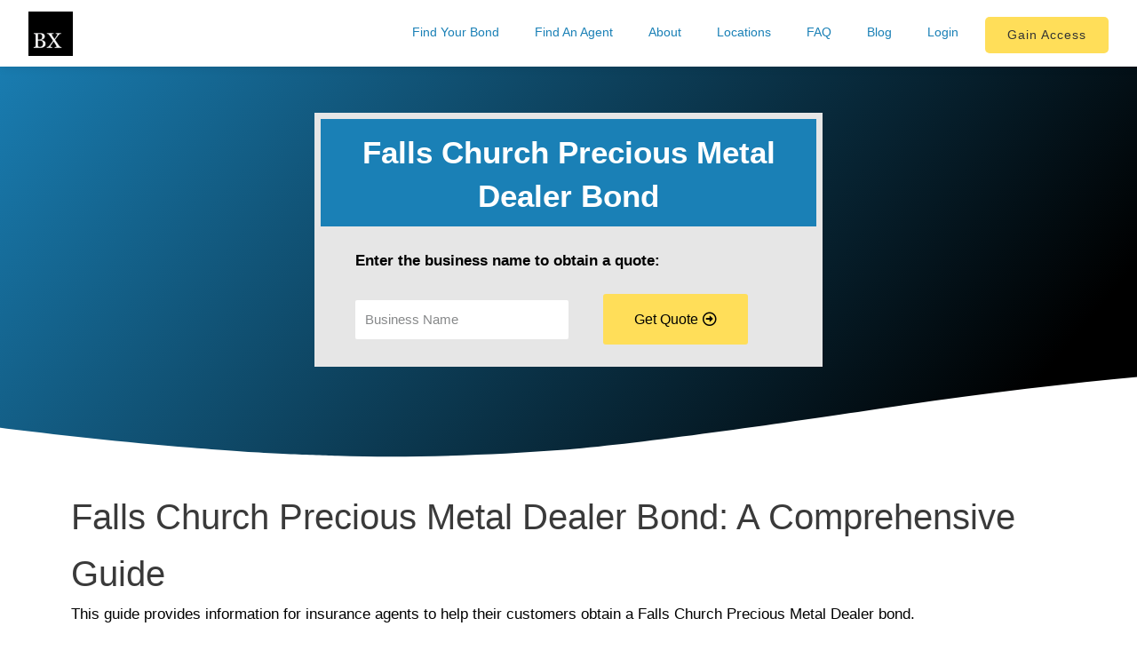

--- FILE ---
content_type: text/html; charset=UTF-8
request_url: https://www.bondexchange.com/falls-church-precious-metal-dealer-bond-a-comprehensive-guide/
body_size: 40767
content:
<!DOCTYPE html>
<html lang="en-US">
<head><meta charset="UTF-8"><script>if(navigator.userAgent.match(/MSIE|Internet Explorer/i)||navigator.userAgent.match(/Trident\/7\..*?rv:11/i)){var href=document.location.href;if(!href.match(/[?&]nowprocket/)){if(href.indexOf("?")==-1){if(href.indexOf("#")==-1){document.location.href=href+"?nowprocket=1"}else{document.location.href=href.replace("#","?nowprocket=1#")}}else{if(href.indexOf("#")==-1){document.location.href=href+"&nowprocket=1"}else{document.location.href=href.replace("#","&nowprocket=1#")}}}}</script><script>(()=>{class RocketLazyLoadScripts{constructor(){this.v="1.2.6",this.triggerEvents=["keydown","mousedown","mousemove","touchmove","touchstart","touchend","wheel"],this.userEventHandler=this.t.bind(this),this.touchStartHandler=this.i.bind(this),this.touchMoveHandler=this.o.bind(this),this.touchEndHandler=this.h.bind(this),this.clickHandler=this.u.bind(this),this.interceptedClicks=[],this.interceptedClickListeners=[],this.l(this),window.addEventListener("pageshow",(t=>{this.persisted=t.persisted,this.everythingLoaded&&this.m()})),this.CSPIssue=sessionStorage.getItem("rocketCSPIssue"),document.addEventListener("securitypolicyviolation",(t=>{this.CSPIssue||"script-src-elem"!==t.violatedDirective||"data"!==t.blockedURI||(this.CSPIssue=!0,sessionStorage.setItem("rocketCSPIssue",!0))})),document.addEventListener("DOMContentLoaded",(()=>{this.k()})),this.delayedScripts={normal:[],async:[],defer:[]},this.trash=[],this.allJQueries=[]}p(t){document.hidden?t.t():(this.triggerEvents.forEach((e=>window.addEventListener(e,t.userEventHandler,{passive:!0}))),window.addEventListener("touchstart",t.touchStartHandler,{passive:!0}),window.addEventListener("mousedown",t.touchStartHandler),document.addEventListener("visibilitychange",t.userEventHandler))}_(){this.triggerEvents.forEach((t=>window.removeEventListener(t,this.userEventHandler,{passive:!0}))),document.removeEventListener("visibilitychange",this.userEventHandler)}i(t){"HTML"!==t.target.tagName&&(window.addEventListener("touchend",this.touchEndHandler),window.addEventListener("mouseup",this.touchEndHandler),window.addEventListener("touchmove",this.touchMoveHandler,{passive:!0}),window.addEventListener("mousemove",this.touchMoveHandler),t.target.addEventListener("click",this.clickHandler),this.L(t.target,!0),this.S(t.target,"onclick","rocket-onclick"),this.C())}o(t){window.removeEventListener("touchend",this.touchEndHandler),window.removeEventListener("mouseup",this.touchEndHandler),window.removeEventListener("touchmove",this.touchMoveHandler,{passive:!0}),window.removeEventListener("mousemove",this.touchMoveHandler),t.target.removeEventListener("click",this.clickHandler),this.L(t.target,!1),this.S(t.target,"rocket-onclick","onclick"),this.M()}h(){window.removeEventListener("touchend",this.touchEndHandler),window.removeEventListener("mouseup",this.touchEndHandler),window.removeEventListener("touchmove",this.touchMoveHandler,{passive:!0}),window.removeEventListener("mousemove",this.touchMoveHandler)}u(t){t.target.removeEventListener("click",this.clickHandler),this.L(t.target,!1),this.S(t.target,"rocket-onclick","onclick"),this.interceptedClicks.push(t),t.preventDefault(),t.stopPropagation(),t.stopImmediatePropagation(),this.M()}O(){window.removeEventListener("touchstart",this.touchStartHandler,{passive:!0}),window.removeEventListener("mousedown",this.touchStartHandler),this.interceptedClicks.forEach((t=>{t.target.dispatchEvent(new MouseEvent("click",{view:t.view,bubbles:!0,cancelable:!0}))}))}l(t){EventTarget.prototype.addEventListenerWPRocketBase=EventTarget.prototype.addEventListener,EventTarget.prototype.addEventListener=function(e,i,o){"click"!==e||t.windowLoaded||i===t.clickHandler||t.interceptedClickListeners.push({target:this,func:i,options:o}),(this||window).addEventListenerWPRocketBase(e,i,o)}}L(t,e){this.interceptedClickListeners.forEach((i=>{i.target===t&&(e?t.removeEventListener("click",i.func,i.options):t.addEventListener("click",i.func,i.options))})),t.parentNode!==document.documentElement&&this.L(t.parentNode,e)}D(){return new Promise((t=>{this.P?this.M=t:t()}))}C(){this.P=!0}M(){this.P=!1}S(t,e,i){t.hasAttribute&&t.hasAttribute(e)&&(event.target.setAttribute(i,event.target.getAttribute(e)),event.target.removeAttribute(e))}t(){this._(this),"loading"===document.readyState?document.addEventListener("DOMContentLoaded",this.R.bind(this)):this.R()}k(){let t=[];document.querySelectorAll("script[type=rocketlazyloadscript][data-rocket-src]").forEach((e=>{let i=e.getAttribute("data-rocket-src");if(i&&!i.startsWith("data:")){0===i.indexOf("//")&&(i=location.protocol+i);try{const o=new URL(i).origin;o!==location.origin&&t.push({src:o,crossOrigin:e.crossOrigin||"module"===e.getAttribute("data-rocket-type")})}catch(t){}}})),t=[...new Map(t.map((t=>[JSON.stringify(t),t]))).values()],this.T(t,"preconnect")}async R(){this.lastBreath=Date.now(),this.j(this),this.F(this),this.I(),this.W(),this.q(),await this.A(this.delayedScripts.normal),await this.A(this.delayedScripts.defer),await this.A(this.delayedScripts.async);try{await this.U(),await this.H(this),await this.J()}catch(t){console.error(t)}window.dispatchEvent(new Event("rocket-allScriptsLoaded")),this.everythingLoaded=!0,this.D().then((()=>{this.O()})),this.N()}W(){document.querySelectorAll("script[type=rocketlazyloadscript]").forEach((t=>{t.hasAttribute("data-rocket-src")?t.hasAttribute("async")&&!1!==t.async?this.delayedScripts.async.push(t):t.hasAttribute("defer")&&!1!==t.defer||"module"===t.getAttribute("data-rocket-type")?this.delayedScripts.defer.push(t):this.delayedScripts.normal.push(t):this.delayedScripts.normal.push(t)}))}async B(t){if(await this.G(),!0!==t.noModule||!("noModule"in HTMLScriptElement.prototype))return new Promise((e=>{let i;function o(){(i||t).setAttribute("data-rocket-status","executed"),e()}try{if(navigator.userAgent.indexOf("Firefox/")>0||""===navigator.vendor||this.CSPIssue)i=document.createElement("script"),[...t.attributes].forEach((t=>{let e=t.nodeName;"type"!==e&&("data-rocket-type"===e&&(e="type"),"data-rocket-src"===e&&(e="src"),i.setAttribute(e,t.nodeValue))})),t.text&&(i.text=t.text),i.hasAttribute("src")?(i.addEventListener("load",o),i.addEventListener("error",(function(){i.setAttribute("data-rocket-status","failed-network"),e()})),setTimeout((()=>{i.isConnected||e()}),1)):(i.text=t.text,o()),t.parentNode.replaceChild(i,t);else{const i=t.getAttribute("data-rocket-type"),s=t.getAttribute("data-rocket-src");i?(t.type=i,t.removeAttribute("data-rocket-type")):t.removeAttribute("type"),t.addEventListener("load",o),t.addEventListener("error",(i=>{this.CSPIssue&&i.target.src.startsWith("data:")?(console.log("WPRocket: data-uri blocked by CSP -> fallback"),t.removeAttribute("src"),this.B(t).then(e)):(t.setAttribute("data-rocket-status","failed-network"),e())})),s?(t.removeAttribute("data-rocket-src"),t.src=s):t.src="data:text/javascript;base64,"+window.btoa(unescape(encodeURIComponent(t.text)))}}catch(i){t.setAttribute("data-rocket-status","failed-transform"),e()}}));t.setAttribute("data-rocket-status","skipped")}async A(t){const e=t.shift();return e&&e.isConnected?(await this.B(e),this.A(t)):Promise.resolve()}q(){this.T([...this.delayedScripts.normal,...this.delayedScripts.defer,...this.delayedScripts.async],"preload")}T(t,e){var i=document.createDocumentFragment();t.forEach((t=>{const o=t.getAttribute&&t.getAttribute("data-rocket-src")||t.src;if(o&&!o.startsWith("data:")){const s=document.createElement("link");s.href=o,s.rel=e,"preconnect"!==e&&(s.as="script"),t.getAttribute&&"module"===t.getAttribute("data-rocket-type")&&(s.crossOrigin=!0),t.crossOrigin&&(s.crossOrigin=t.crossOrigin),t.integrity&&(s.integrity=t.integrity),i.appendChild(s),this.trash.push(s)}})),document.head.appendChild(i)}j(t){let e={};function i(i,o){return e[o].eventsToRewrite.indexOf(i)>=0&&!t.everythingLoaded?"rocket-"+i:i}function o(t,o){!function(t){e[t]||(e[t]={originalFunctions:{add:t.addEventListener,remove:t.removeEventListener},eventsToRewrite:[]},t.addEventListener=function(){arguments[0]=i(arguments[0],t),e[t].originalFunctions.add.apply(t,arguments)},t.removeEventListener=function(){arguments[0]=i(arguments[0],t),e[t].originalFunctions.remove.apply(t,arguments)})}(t),e[t].eventsToRewrite.push(o)}function s(e,i){let o=e[i];e[i]=null,Object.defineProperty(e,i,{get:()=>o||function(){},set(s){t.everythingLoaded?o=s:e["rocket"+i]=o=s}})}o(document,"DOMContentLoaded"),o(window,"DOMContentLoaded"),o(window,"load"),o(window,"pageshow"),o(document,"readystatechange"),s(document,"onreadystatechange"),s(window,"onload"),s(window,"onpageshow");try{Object.defineProperty(document,"readyState",{get:()=>t.rocketReadyState,set(e){t.rocketReadyState=e},configurable:!0}),document.readyState="loading"}catch(t){console.log("WPRocket DJE readyState conflict, bypassing")}}F(t){let e;function i(e){return t.everythingLoaded?e:e.split(" ").map((t=>"load"===t||0===t.indexOf("load.")?"rocket-jquery-load":t)).join(" ")}function o(o){function s(t){const e=o.fn[t];o.fn[t]=o.fn.init.prototype[t]=function(){return this[0]===window&&("string"==typeof arguments[0]||arguments[0]instanceof String?arguments[0]=i(arguments[0]):"object"==typeof arguments[0]&&Object.keys(arguments[0]).forEach((t=>{const e=arguments[0][t];delete arguments[0][t],arguments[0][i(t)]=e}))),e.apply(this,arguments),this}}o&&o.fn&&!t.allJQueries.includes(o)&&(o.fn.ready=o.fn.init.prototype.ready=function(e){return t.domReadyFired?e.bind(document)(o):document.addEventListener("rocket-DOMContentLoaded",(()=>e.bind(document)(o))),o([])},s("on"),s("one"),t.allJQueries.push(o)),e=o}o(window.jQuery),Object.defineProperty(window,"jQuery",{get:()=>e,set(t){o(t)}})}async H(t){const e=document.querySelector("script[data-webpack]");e&&(await async function(){return new Promise((t=>{e.addEventListener("load",t),e.addEventListener("error",t)}))}(),await t.K(),await t.H(t))}async U(){this.domReadyFired=!0;try{document.readyState="interactive"}catch(t){}await this.G(),document.dispatchEvent(new Event("rocket-readystatechange")),await this.G(),document.rocketonreadystatechange&&document.rocketonreadystatechange(),await this.G(),document.dispatchEvent(new Event("rocket-DOMContentLoaded")),await this.G(),window.dispatchEvent(new Event("rocket-DOMContentLoaded"))}async J(){try{document.readyState="complete"}catch(t){}await this.G(),document.dispatchEvent(new Event("rocket-readystatechange")),await this.G(),document.rocketonreadystatechange&&document.rocketonreadystatechange(),await this.G(),window.dispatchEvent(new Event("rocket-load")),await this.G(),window.rocketonload&&window.rocketonload(),await this.G(),this.allJQueries.forEach((t=>t(window).trigger("rocket-jquery-load"))),await this.G();const t=new Event("rocket-pageshow");t.persisted=this.persisted,window.dispatchEvent(t),await this.G(),window.rocketonpageshow&&window.rocketonpageshow({persisted:this.persisted}),this.windowLoaded=!0}m(){document.onreadystatechange&&document.onreadystatechange(),window.onload&&window.onload(),window.onpageshow&&window.onpageshow({persisted:this.persisted})}I(){const t=new Map;document.write=document.writeln=function(e){const i=document.currentScript;i||console.error("WPRocket unable to document.write this: "+e);const o=document.createRange(),s=i.parentElement;let n=t.get(i);void 0===n&&(n=i.nextSibling,t.set(i,n));const c=document.createDocumentFragment();o.setStart(c,0),c.appendChild(o.createContextualFragment(e)),s.insertBefore(c,n)}}async G(){Date.now()-this.lastBreath>45&&(await this.K(),this.lastBreath=Date.now())}async K(){return document.hidden?new Promise((t=>setTimeout(t))):new Promise((t=>requestAnimationFrame(t)))}N(){this.trash.forEach((t=>t.remove()))}static run(){const t=new RocketLazyLoadScripts;t.p(t)}}RocketLazyLoadScripts.run()})();</script>

<meta name="viewport" content="width=device-width, initial-scale=1">
<link rel="profile" href="https://gmpg.org/xfn/11">

<meta name='robots' content='index, follow, max-image-preview:large, max-snippet:-1, max-video-preview:-1' />
	<style>img:is([sizes="auto" i], [sizes^="auto," i]) { contain-intrinsic-size: 3000px 1500px }</style>
	
	<!-- This site is optimized with the Yoast SEO plugin v26.7 - https://yoast.com/wordpress/plugins/seo/ -->
	<title>Falls Church Precious Metal Dealer Bond: A Comprehensive Guide</title>
	<meta name="description" content="This guide provides information for insurance agents to help their customers obtain a Falls Church Precious Metal Dealer bond." />
	<link rel="canonical" href="https://www.bondexchange.com/falls-church-precious-metal-dealer-bond-a-comprehensive-guide/" />
	<meta property="og:locale" content="en_US" />
	<meta property="og:type" content="article" />
	<meta property="og:title" content="Falls Church Precious Metal Dealer Bond: A Comprehensive Guide" />
	<meta property="og:description" content="This guide provides information for insurance agents to help their customers obtain a Falls Church Precious Metal Dealer bond." />
	<meta property="og:url" content="https://www.bondexchange.com/falls-church-precious-metal-dealer-bond-a-comprehensive-guide/" />
	<meta property="og:site_name" content="BondExchange" />
	<meta property="article:published_time" content="2023-03-16T18:47:51+00:00" />
	<meta property="article:modified_time" content="2024-12-30T12:10:47+00:00" />
	<meta property="og:image" content="https://www.bondexchange.com/wp-content/uploads/Falls-Church-PMD-Bond-Cover-Image.png" />
	<meta property="og:image:width" content="1920" />
	<meta property="og:image:height" content="1280" />
	<meta property="og:image:type" content="image/png" />
	<meta name="author" content="Bryce Desai" />
	<meta name="twitter:card" content="summary_large_image" />
	<meta name="twitter:label1" content="Written by" />
	<meta name="twitter:data1" content="Bryce Desai" />
	<meta name="twitter:label2" content="Est. reading time" />
	<meta name="twitter:data2" content="8 minutes" />
	<script type="application/ld+json" class="yoast-schema-graph">{"@context":"https://schema.org","@graph":[{"@type":"Article","@id":"https://www.bondexchange.com/falls-church-precious-metal-dealer-bond-a-comprehensive-guide/#article","isPartOf":{"@id":"https://www.bondexchange.com/falls-church-precious-metal-dealer-bond-a-comprehensive-guide/"},"author":{"name":"Bryce Desai","@id":"https://www.bondexchange.com/#/schema/person/a314ab0b8d39c7aa56f9ba42acc47c48"},"headline":"Falls Church Precious Metal Dealer Bond","datePublished":"2023-03-16T18:47:51+00:00","dateModified":"2024-12-30T12:10:47+00:00","mainEntityOfPage":{"@id":"https://www.bondexchange.com/falls-church-precious-metal-dealer-bond-a-comprehensive-guide/"},"wordCount":1442,"publisher":{"@id":"https://www.bondexchange.com/#organization"},"image":{"@id":"https://www.bondexchange.com/falls-church-precious-metal-dealer-bond-a-comprehensive-guide/#primaryimage"},"thumbnailUrl":"https://www.bondexchange.com/wp-content/uploads/Falls-Church-PMD-Bond-Cover-Image.png","articleSection":["license and permit bond","surety bond"],"inLanguage":"en-US"},{"@type":"WebPage","@id":"https://www.bondexchange.com/falls-church-precious-metal-dealer-bond-a-comprehensive-guide/","url":"https://www.bondexchange.com/falls-church-precious-metal-dealer-bond-a-comprehensive-guide/","name":"Falls Church Precious Metal Dealer Bond: A Comprehensive Guide","isPartOf":{"@id":"https://www.bondexchange.com/#website"},"primaryImageOfPage":{"@id":"https://www.bondexchange.com/falls-church-precious-metal-dealer-bond-a-comprehensive-guide/#primaryimage"},"image":{"@id":"https://www.bondexchange.com/falls-church-precious-metal-dealer-bond-a-comprehensive-guide/#primaryimage"},"thumbnailUrl":"https://www.bondexchange.com/wp-content/uploads/Falls-Church-PMD-Bond-Cover-Image.png","datePublished":"2023-03-16T18:47:51+00:00","dateModified":"2024-12-30T12:10:47+00:00","description":"This guide provides information for insurance agents to help their customers obtain a Falls Church Precious Metal Dealer bond.","breadcrumb":{"@id":"https://www.bondexchange.com/falls-church-precious-metal-dealer-bond-a-comprehensive-guide/#breadcrumb"},"inLanguage":"en-US","potentialAction":[{"@type":"ReadAction","target":["https://www.bondexchange.com/falls-church-precious-metal-dealer-bond-a-comprehensive-guide/"]}]},{"@type":"ImageObject","inLanguage":"en-US","@id":"https://www.bondexchange.com/falls-church-precious-metal-dealer-bond-a-comprehensive-guide/#primaryimage","url":"https://www.bondexchange.com/wp-content/uploads/Falls-Church-PMD-Bond-Cover-Image.png","contentUrl":"https://www.bondexchange.com/wp-content/uploads/Falls-Church-PMD-Bond-Cover-Image.png","width":1920,"height":1280},{"@type":"BreadcrumbList","@id":"https://www.bondexchange.com/falls-church-precious-metal-dealer-bond-a-comprehensive-guide/#breadcrumb","itemListElement":[{"@type":"ListItem","position":1,"name":"Home","item":"https://www.bondexchange.com/"},{"@type":"ListItem","position":2,"name":"Falls Church Precious Metal Dealer Bond"}]},{"@type":"WebSite","@id":"https://www.bondexchange.com/#website","url":"https://www.bondexchange.com/","name":"BondExchange","description":"","publisher":{"@id":"https://www.bondexchange.com/#organization"},"potentialAction":[{"@type":"SearchAction","target":{"@type":"EntryPoint","urlTemplate":"https://www.bondexchange.com/?s={search_term_string}"},"query-input":{"@type":"PropertyValueSpecification","valueRequired":true,"valueName":"search_term_string"}}],"inLanguage":"en-US"},{"@type":"Organization","@id":"https://www.bondexchange.com/#organization","name":"BondExchange","url":"https://www.bondexchange.com/","logo":{"@type":"ImageObject","inLanguage":"en-US","@id":"https://www.bondexchange.com/#/schema/logo/image/","url":"https://www.bondexchange.com/wp-content/uploads/cropped-BX-Logo-e1653512193274.png","contentUrl":"https://www.bondexchange.com/wp-content/uploads/cropped-BX-Logo-e1653512193274.png","width":658,"height":156,"caption":"BondExchange"},"image":{"@id":"https://www.bondexchange.com/#/schema/logo/image/"}},{"@type":"Person","@id":"https://www.bondexchange.com/#/schema/person/a314ab0b8d39c7aa56f9ba42acc47c48","name":"Bryce Desai","image":{"@type":"ImageObject","inLanguage":"en-US","@id":"https://www.bondexchange.com/#/schema/person/image/","url":"https://secure.gravatar.com/avatar/56087527f697d5e695d94e3188136cf792fc0fc813ed0f445fa01ad0c5aebb6e?s=96&d=mm&r=g","contentUrl":"https://secure.gravatar.com/avatar/56087527f697d5e695d94e3188136cf792fc0fc813ed0f445fa01ad0c5aebb6e?s=96&d=mm&r=g","caption":"Bryce Desai"},"sameAs":["https://bondexchange.com"]}]}</script>
	<!-- / Yoast SEO plugin. -->



<script type="rocketlazyloadscript">
dataLayer = [{"title":"Falls Church Precious Metal Dealer Bond","author":"Bryce Desai","wordcount":1436,"logged_in":"false","page_id":18230,"post_date":"2023-03-16 14:47:51"}];
</script>
<link rel='dns-prefetch' href='//www.bondexchange.com' />
<link rel='dns-prefetch' href='//www.googletagmanager.com' />

<link rel="alternate" type="application/rss+xml" title="BondExchange &raquo; Feed" href="https://www.bondexchange.com/feed/" />
<link rel="alternate" type="application/rss+xml" title="BondExchange &raquo; Comments Feed" href="https://www.bondexchange.com/comments/feed/" />
<link rel="alternate" type="application/rss+xml" title="BondExchange &raquo; Falls Church Precious Metal Dealer Bond Comments Feed" href="https://www.bondexchange.com/falls-church-precious-metal-dealer-bond-a-comprehensive-guide/feed/" />
<link rel='stylesheet' id='astra-theme-css-css' href='https://www.bondexchange.com/wp-content/themes/astra/assets/css/minified/main.min.css?ver=4.0.1' media='all' />
<style id='astra-theme-css-inline-css'>
:root{--ast-container-default-xlg-padding:3em;--ast-container-default-lg-padding:3em;--ast-container-default-slg-padding:2em;--ast-container-default-md-padding:3em;--ast-container-default-sm-padding:3em;--ast-container-default-xs-padding:2.4em;--ast-container-default-xxs-padding:1.8em;--ast-code-block-background:#EEEEEE;--ast-comment-inputs-background:#FAFAFA;}html{font-size:106.25%;}a{color:var(--ast-global-color-0);}a:hover,a:focus{color:var(--ast-global-color-1);}body,button,input,select,textarea,.ast-button,.ast-custom-button{font-family:Helvetica,Verdana,Arial,sans-serif;font-weight:inherit;font-size:17px;font-size:1rem;line-height:1.6em;}blockquote{color:var(--ast-global-color-3);}h1,.entry-content h1,h2,.entry-content h2,h3,.entry-content h3,h4,.entry-content h4,h5,.entry-content h5,h6,.entry-content h6,.site-title,.site-title a{font-family:Helvetica,Verdana,Arial,sans-serif;font-weight:400;}.site-title{font-size:35px;font-size:2.0588235294118rem;display:none;}header .custom-logo-link img{max-width:198px;}.astra-logo-svg{width:198px;}.site-header .site-description{font-size:15px;font-size:0.88235294117647rem;display:none;}.entry-title{font-size:30px;font-size:1.7647058823529rem;}h1,.entry-content h1{font-size:40px;font-size:2.3529411764706rem;font-weight:normal;font-family:Helvetica,Verdana,Arial,sans-serif;line-height:1.4em;}h2,.entry-content h2{font-size:30px;font-size:1.7647058823529rem;font-weight:400;font-family:Helvetica,Verdana,Arial,sans-serif;line-height:1.25em;}h3,.entry-content h3{font-size:25px;font-size:1.4705882352941rem;font-weight:400;font-family:Helvetica,Verdana,Arial,sans-serif;line-height:1.2em;}h4,.entry-content h4{font-size:20px;font-size:1.1764705882353rem;line-height:1.2em;font-weight:400;font-family:Helvetica,Verdana,Arial,sans-serif;}h5,.entry-content h5{font-size:18px;font-size:1.0588235294118rem;line-height:1.2em;font-weight:400;font-family:Helvetica,Verdana,Arial,sans-serif;}h6,.entry-content h6{font-size:15px;font-size:0.88235294117647rem;line-height:1.25em;font-weight:400;font-family:Helvetica,Verdana,Arial,sans-serif;}::selection{background-color:var(--ast-global-color-0);color:#ffffff;}body,h1,.entry-title a,.entry-content h1,h2,.entry-content h2,h3,.entry-content h3,h4,.entry-content h4,h5,.entry-content h5,h6,.entry-content h6{color:var(--ast-global-color-3);}.tagcloud a:hover,.tagcloud a:focus,.tagcloud a.current-item{color:#ffffff;border-color:var(--ast-global-color-0);background-color:var(--ast-global-color-0);}input:focus,input[type="text"]:focus,input[type="email"]:focus,input[type="url"]:focus,input[type="password"]:focus,input[type="reset"]:focus,input[type="search"]:focus,textarea:focus{border-color:var(--ast-global-color-0);}input[type="radio"]:checked,input[type=reset],input[type="checkbox"]:checked,input[type="checkbox"]:hover:checked,input[type="checkbox"]:focus:checked,input[type=range]::-webkit-slider-thumb{border-color:var(--ast-global-color-0);background-color:var(--ast-global-color-0);box-shadow:none;}.site-footer a:hover + .post-count,.site-footer a:focus + .post-count{background:var(--ast-global-color-0);border-color:var(--ast-global-color-0);}.single .nav-links .nav-previous,.single .nav-links .nav-next{color:var(--ast-global-color-0);}.entry-meta,.entry-meta *{line-height:1.45;color:var(--ast-global-color-0);}.entry-meta a:hover,.entry-meta a:hover *,.entry-meta a:focus,.entry-meta a:focus *,.page-links > .page-link,.page-links .page-link:hover,.post-navigation a:hover{color:var(--ast-global-color-1);}#cat option,.secondary .calendar_wrap thead a,.secondary .calendar_wrap thead a:visited{color:var(--ast-global-color-0);}.secondary .calendar_wrap #today,.ast-progress-val span{background:var(--ast-global-color-0);}.secondary a:hover + .post-count,.secondary a:focus + .post-count{background:var(--ast-global-color-0);border-color:var(--ast-global-color-0);}.calendar_wrap #today > a{color:#ffffff;}.page-links .page-link,.single .post-navigation a{color:var(--ast-global-color-0);}.ast-archive-title{color:var(--ast-global-color-2);}.widget-title{font-size:24px;font-size:1.4117647058824rem;color:var(--ast-global-color-2);}.single .ast-author-details .author-title{color:var(--ast-global-color-1);}.ast-logo-title-inline .site-logo-img{padding-right:1em;}.site-logo-img img{ transition:all 0.2s linear;}.ast-page-builder-template .hentry {margin: 0;}.ast-page-builder-template .site-content > .ast-container {max-width: 100%;padding: 0;}.ast-page-builder-template .site-content #primary {padding: 0;margin: 0;}.ast-page-builder-template .no-results {text-align: center;margin: 4em auto;}.ast-page-builder-template .ast-pagination {padding: 2em;}.ast-page-builder-template .entry-header.ast-no-title.ast-no-thumbnail {margin-top: 0;}.ast-page-builder-template .entry-header.ast-header-without-markup {margin-top: 0;margin-bottom: 0;}.ast-page-builder-template .entry-header.ast-no-title.ast-no-meta {margin-bottom: 0;}.ast-page-builder-template.single .post-navigation {padding-bottom: 2em;}.ast-page-builder-template.single-post .site-content > .ast-container {max-width: 100%;}.ast-page-builder-template .entry-header {margin-top: 2em;margin-left: auto;margin-right: auto;}.ast-single-post.ast-page-builder-template .site-main > article,.woocommerce.ast-page-builder-template .site-main {padding-top: 2em;padding-left: 20px;padding-right: 20px;}.ast-page-builder-template .ast-archive-description {margin: 2em auto 0;padding-left: 20px;padding-right: 20px;}.ast-page-builder-template .ast-row {margin-left: 0;margin-right: 0;}.single.ast-page-builder-template .entry-header + .entry-content {margin-bottom: 2em;}@media(min-width: 921px) {.ast-page-builder-template.archive.ast-right-sidebar .ast-row article,.ast-page-builder-template.archive.ast-left-sidebar .ast-row article {padding-left: 0;padding-right: 0;}}@media (max-width:921px){#ast-desktop-header{display:none;}}@media (min-width:921px){#ast-mobile-header{display:none;}}.wp-block-buttons.aligncenter{justify-content:center;}@media (max-width:921px){.ast-theme-transparent-header #primary,.ast-theme-transparent-header #secondary{padding:0;}}@media (max-width:921px){.ast-plain-container.ast-no-sidebar #primary{padding:0;}}.ast-plain-container.ast-no-sidebar #primary{margin-top:0;margin-bottom:0;}@media (min-width:1200px){.ast-plain-container.ast-no-sidebar #primary{margin-top:60px;margin-bottom:60px;}}.wp-block-button.is-style-outline .wp-block-button__link{border-color:var(--ast-global-color-0);border-top-width:0px;border-right-width:0px;border-bottom-width:0px;border-left-width:0px;}.wp-block-button.is-style-outline > .wp-block-button__link:not(.has-text-color),.wp-block-button.wp-block-button__link.is-style-outline:not(.has-text-color){color:var(--ast-global-color-0);}.wp-block-button.is-style-outline .wp-block-button__link:hover,.wp-block-button.is-style-outline .wp-block-button__link:focus{color:#ffffff !important;background-color:var(--ast-global-color-1);border-color:var(--ast-global-color-1);}.post-page-numbers.current .page-link,.ast-pagination .page-numbers.current{color:#ffffff;border-color:var(--ast-global-color-0);background-color:var(--ast-global-color-0);border-radius:2px;}.wp-block-button.is-style-outline .wp-block-button__link{border-top-width:0px;border-right-width:0px;border-bottom-width:0px;border-left-width:0px;}h1.widget-title{font-weight:normal;}h2.widget-title{font-weight:400;}h3.widget-title{font-weight:400;}#page{display:flex;flex-direction:column;min-height:100vh;}.ast-404-layout-1 h1.page-title{color:var(--ast-global-color-2);}.single .post-navigation a{line-height:1em;height:inherit;}.error-404 .page-sub-title{font-size:1.5rem;font-weight:inherit;}.search .site-content .content-area .search-form{margin-bottom:0;}#page .site-content{flex-grow:1;}.widget{margin-bottom:3.5em;}#secondary li{line-height:1.5em;}#secondary .wp-block-group h2{margin-bottom:0.7em;}#secondary h2{font-size:1.7rem;}.ast-separate-container .ast-article-post,.ast-separate-container .ast-article-single,.ast-separate-container .ast-comment-list li.depth-1,.ast-separate-container .comment-respond{padding:3em;}.ast-separate-container .ast-comment-list li.depth-1,.hentry{margin-bottom:2em;}.ast-separate-container .ast-archive-description,.ast-separate-container .ast-author-box{background-color:var(--ast-global-color-5);border-bottom:1px solid var(--ast-border-color);}.ast-separate-container .comments-title{padding:2em 2em 0 2em;}.ast-page-builder-template .comment-form-textarea,.ast-comment-formwrap .ast-grid-common-col{padding:0;}.ast-comment-formwrap{padding:0 20px;display:inline-flex;column-gap:20px;}.archive.ast-page-builder-template .entry-header{margin-top:2em;}.ast-page-builder-template .ast-comment-formwrap{width:100%;}.entry-title{margin-bottom:0.5em;}.ast-archive-description p{font-size:inherit;font-weight:inherit;line-height:inherit;}@media (min-width:921px){.ast-left-sidebar.ast-page-builder-template #secondary,.archive.ast-right-sidebar.ast-page-builder-template .site-main{padding-left:20px;padding-right:20px;}}@media (max-width:544px){.ast-comment-formwrap.ast-row{column-gap:10px;}}@media (min-width:1201px){.ast-separate-container .ast-article-post,.ast-separate-container .ast-article-single,.ast-separate-container .ast-author-box,.ast-separate-container .ast-404-layout-1,.ast-separate-container .no-results{padding:3em;}}@media (max-width:921px){.ast-separate-container #primary,.ast-separate-container #secondary{padding:1.5em 0;}#primary,#secondary{padding:1.5em 0;margin:0;}.ast-left-sidebar #content > .ast-container{display:flex;flex-direction:column-reverse;width:100%;}}@media (min-width:922px){.ast-separate-container.ast-right-sidebar #primary,.ast-separate-container.ast-left-sidebar #primary{border:0;}.search-no-results.ast-separate-container #primary{margin-bottom:4em;}}.elementor-button-wrapper .elementor-button{border-style:solid;text-decoration:none;border-top-width:0px;border-right-width:0px;border-left-width:0px;border-bottom-width:0px;}body .elementor-button.elementor-size-sm,body .elementor-button.elementor-size-xs,body .elementor-button.elementor-size-md,body .elementor-button.elementor-size-lg,body .elementor-button.elementor-size-xl,body .elementor-button{border-radius:3px;padding-top:10px;padding-right:20px;padding-bottom:30px;padding-left:10px;}.elementor-button-wrapper .elementor-button{border-color:var(--ast-global-color-0);background-color:var(--ast-global-color-0);}.elementor-button-wrapper .elementor-button:hover,.elementor-button-wrapper .elementor-button:focus{color:#ffffff;background-color:var(--ast-global-color-1);border-color:var(--ast-global-color-1);}.wp-block-button .wp-block-button__link ,.elementor-button-wrapper .elementor-button,.elementor-button-wrapper .elementor-button:visited{color:#050505;}.elementor-button-wrapper .elementor-button{line-height:1em;}.wp-block-button .wp-block-button__link:hover,.wp-block-button .wp-block-button__link:focus{color:#ffffff;background-color:var(--ast-global-color-1);border-color:var(--ast-global-color-1);}.elementor-widget-heading h1.elementor-heading-title{line-height:1.4em;}.elementor-widget-heading h2.elementor-heading-title{line-height:1.25em;}.elementor-widget-heading h3.elementor-heading-title{line-height:1.2em;}.elementor-widget-heading h4.elementor-heading-title{line-height:1.2em;}.elementor-widget-heading h5.elementor-heading-title{line-height:1.2em;}.elementor-widget-heading h6.elementor-heading-title{line-height:1.25em;}.wp-block-button .wp-block-button__link,.wp-block-search .wp-block-search__button,body .wp-block-file .wp-block-file__button{border-style:solid;border-top-width:0px;border-right-width:0px;border-left-width:0px;border-bottom-width:0px;border-color:var(--ast-global-color-0);background-color:var(--ast-global-color-0);color:#050505;font-family:inherit;font-weight:inherit;line-height:1em;border-radius:3px;padding-top:10px;padding-right:20px;padding-bottom:30px;padding-left:10px;}.menu-toggle,button,.ast-button,.ast-custom-button,.button,input#submit,input[type="button"],input[type="submit"],input[type="reset"],form[CLASS*="wp-block-search__"].wp-block-search .wp-block-search__inside-wrapper .wp-block-search__button,body .wp-block-file .wp-block-file__button,.search .search-submit{border-style:solid;border-top-width:0px;border-right-width:0px;border-left-width:0px;border-bottom-width:0px;color:#050505;border-color:var(--ast-global-color-0);background-color:var(--ast-global-color-0);border-radius:3px;padding-top:10px;padding-right:20px;padding-bottom:30px;padding-left:10px;font-family:inherit;font-weight:inherit;line-height:1em;}button:focus,.menu-toggle:hover,button:hover,.ast-button:hover,.ast-custom-button:hover .button:hover,.ast-custom-button:hover ,input[type=reset]:hover,input[type=reset]:focus,input#submit:hover,input#submit:focus,input[type="button"]:hover,input[type="button"]:focus,input[type="submit"]:hover,input[type="submit"]:focus,form[CLASS*="wp-block-search__"].wp-block-search .wp-block-search__inside-wrapper .wp-block-search__button:hover,form[CLASS*="wp-block-search__"].wp-block-search .wp-block-search__inside-wrapper .wp-block-search__button:focus,body .wp-block-file .wp-block-file__button:hover,body .wp-block-file .wp-block-file__button:focus{color:#ffffff;background-color:var(--ast-global-color-1);border-color:var(--ast-global-color-1);}form[CLASS*="wp-block-search__"].wp-block-search .wp-block-search__inside-wrapper .wp-block-search__button.has-icon{padding-top:calc(10px - 3px);padding-right:calc(20px - 3px);padding-bottom:calc(30px - 3px);padding-left:calc(10px - 3px);}@media (min-width:544px){.ast-container{max-width:100%;}}@media (max-width:544px){.ast-separate-container .ast-article-post,.ast-separate-container .ast-article-single,.ast-separate-container .comments-title,.ast-separate-container .ast-archive-description{padding:1.5em 1em;}.ast-separate-container #content .ast-container{padding-left:0.54em;padding-right:0.54em;}.ast-separate-container .ast-comment-list li.depth-1{padding:1.5em 1em;margin-bottom:1.5em;}.ast-separate-container .ast-comment-list .bypostauthor{padding:.5em;}.ast-search-menu-icon.ast-dropdown-active .search-field{width:170px;}}@media (max-width:921px){.ast-mobile-header-stack .main-header-bar .ast-search-menu-icon{display:inline-block;}.ast-header-break-point.ast-header-custom-item-outside .ast-mobile-header-stack .main-header-bar .ast-search-icon{margin:0;}.ast-comment-avatar-wrap img{max-width:2.5em;}.ast-separate-container .ast-comment-list li.depth-1{padding:1.5em 2.14em;}.ast-separate-container .comment-respond{padding:2em 2.14em;}.ast-comment-meta{padding:0 1.8888em 1.3333em;}}@media (min-width:545px){.ast-page-builder-template .comments-area,.single.ast-page-builder-template .entry-header,.single.ast-page-builder-template .post-navigation,.single.ast-page-builder-template .ast-single-related-posts-container{max-width:1290px;margin-left:auto;margin-right:auto;}}.ast-separate-container{background-color:var(--ast-global-color-4);;}@media (max-width:921px){.site-title{display:none;}.site-header .site-description{display:none;}.entry-title{font-size:30px;}h1,.entry-content h1{font-size:30px;}h2,.entry-content h2{font-size:25px;}h3,.entry-content h3{font-size:20px;}}@media (max-width:544px){.site-title{display:none;}.site-header .site-description{display:none;}.entry-title{font-size:30px;}h1,.entry-content h1{font-size:30px;}h2,.entry-content h2{font-size:25px;}h3,.entry-content h3{font-size:20px;}}@media (max-width:921px){html{font-size:96.9%;}}@media (max-width:544px){html{font-size:96.9%;}}@media (min-width:922px){.ast-container{max-width:1290px;}}@media (min-width:922px){.site-content .ast-container{display:flex;}}@media (max-width:921px){.site-content .ast-container{flex-direction:column;}}@media (min-width:922px){.main-header-menu .sub-menu .menu-item.ast-left-align-sub-menu:hover > .sub-menu,.main-header-menu .sub-menu .menu-item.ast-left-align-sub-menu.focus > .sub-menu{margin-left:-0px;}}blockquote,cite {font-style: initial;}.wp-block-file {display: flex;align-items: center;flex-wrap: wrap;justify-content: space-between;}.wp-block-pullquote {border: none;}.wp-block-pullquote blockquote::before {content: "\201D";font-family: "Helvetica",sans-serif;display: flex;transform: rotate( 180deg );font-size: 6rem;font-style: normal;line-height: 1;font-weight: bold;align-items: center;justify-content: center;}.has-text-align-right > blockquote::before {justify-content: flex-start;}.has-text-align-left > blockquote::before {justify-content: flex-end;}figure.wp-block-pullquote.is-style-solid-color blockquote {max-width: 100%;text-align: inherit;}html body {--wp--custom--ast-default-block-top-padding: 3em;--wp--custom--ast-default-block-right-padding: 3em;--wp--custom--ast-default-block-bottom-padding: 3em;--wp--custom--ast-default-block-left-padding: 3em;--wp--custom--ast-container-width: 1250px;--wp--custom--ast-content-width-size: 1250px;--wp--custom--ast-wide-width-size: calc(1250px + var(--wp--custom--ast-default-block-left-padding) + var(--wp--custom--ast-default-block-right-padding));}.ast-narrow-container {--wp--custom--ast-content-width-size: 750px;--wp--custom--ast-wide-width-size: 750px;}@media(max-width: 921px) {html body {--wp--custom--ast-default-block-top-padding: 3em;--wp--custom--ast-default-block-right-padding: 2em;--wp--custom--ast-default-block-bottom-padding: 3em;--wp--custom--ast-default-block-left-padding: 2em;}}@media(max-width: 544px) {html body {--wp--custom--ast-default-block-top-padding: 3em;--wp--custom--ast-default-block-right-padding: 1.5em;--wp--custom--ast-default-block-bottom-padding: 3em;--wp--custom--ast-default-block-left-padding: 1.5em;}}.entry-content > .wp-block-group,.entry-content > .wp-block-cover,.entry-content > .wp-block-columns {padding-top: var(--wp--custom--ast-default-block-top-padding);padding-right: var(--wp--custom--ast-default-block-right-padding);padding-bottom: var(--wp--custom--ast-default-block-bottom-padding);padding-left: var(--wp--custom--ast-default-block-left-padding);}.ast-plain-container.ast-no-sidebar .entry-content > .alignfull,.ast-page-builder-template .ast-no-sidebar .entry-content > .alignfull {margin-left: calc( -50vw + 50%);margin-right: calc( -50vw + 50%);max-width: 100vw;width: 100vw;}.ast-plain-container.ast-no-sidebar .entry-content .alignfull .alignfull,.ast-page-builder-template.ast-no-sidebar .entry-content .alignfull .alignfull,.ast-plain-container.ast-no-sidebar .entry-content .alignfull .alignwide,.ast-page-builder-template.ast-no-sidebar .entry-content .alignfull .alignwide,.ast-plain-container.ast-no-sidebar .entry-content .alignwide .alignfull,.ast-page-builder-template.ast-no-sidebar .entry-content .alignwide .alignfull,.ast-plain-container.ast-no-sidebar .entry-content .alignwide .alignwide,.ast-page-builder-template.ast-no-sidebar .entry-content .alignwide .alignwide,.ast-plain-container.ast-no-sidebar .entry-content .wp-block-column .alignfull,.ast-page-builder-template.ast-no-sidebar .entry-content .wp-block-column .alignfull,.ast-plain-container.ast-no-sidebar .entry-content .wp-block-column .alignwide,.ast-page-builder-template.ast-no-sidebar .entry-content .wp-block-column .alignwide {margin-left: auto;margin-right: auto;width: 100%;}[ast-blocks-layout] .wp-block-separator:not(.is-style-dots) {height: 0;}[ast-blocks-layout] .wp-block-separator {margin: 20px auto;}[ast-blocks-layout] .wp-block-separator:not(.is-style-wide):not(.is-style-dots) {max-width: 100px;}[ast-blocks-layout] .wp-block-separator.has-background {padding: 0;}.entry-content[ast-blocks-layout] > * {max-width: var(--wp--custom--ast-content-width-size);margin-left: auto;margin-right: auto;}.entry-content[ast-blocks-layout] > .alignwide {max-width: var(--wp--custom--ast-wide-width-size);}.entry-content[ast-blocks-layout] .alignfull {max-width: none;}.entry-content .wp-block-columns {margin-bottom: 0;}blockquote {margin: 1.5em;border: none;}.wp-block-quote:not(.has-text-align-right):not(.has-text-align-center) {border-left: 5px solid rgba(0,0,0,0.05);}.has-text-align-right > blockquote,blockquote.has-text-align-right {border-right: 5px solid rgba(0,0,0,0.05);}.has-text-align-left > blockquote,blockquote.has-text-align-left {border-left: 5px solid rgba(0,0,0,0.05);}.wp-block-site-tagline,.wp-block-latest-posts .read-more {margin-top: 15px;}.wp-block-loginout p label {display: block;}.wp-block-loginout p:not(.login-remember):not(.login-submit) input {width: 100%;}.wp-block-loginout input:focus {border-color: transparent;}.wp-block-loginout input:focus {outline: thin dotted;}.entry-content .wp-block-media-text .wp-block-media-text__content {padding: 0 0 0 8%;}.entry-content .wp-block-media-text.has-media-on-the-right .wp-block-media-text__content {padding: 0 8% 0 0;}.entry-content .wp-block-media-text.has-background .wp-block-media-text__content {padding: 8%;}.entry-content .wp-block-cover:not([class*="background-color"]) .wp-block-cover__inner-container,.entry-content .wp-block-cover:not([class*="background-color"]) .wp-block-cover-image-text,.entry-content .wp-block-cover:not([class*="background-color"]) .wp-block-cover-text,.entry-content .wp-block-cover-image:not([class*="background-color"]) .wp-block-cover__inner-container,.entry-content .wp-block-cover-image:not([class*="background-color"]) .wp-block-cover-image-text,.entry-content .wp-block-cover-image:not([class*="background-color"]) .wp-block-cover-text {color: var(--ast-global-color-5);}.wp-block-loginout .login-remember input {width: 1.1rem;height: 1.1rem;margin: 0 5px 4px 0;vertical-align: middle;}.wp-block-latest-posts > li > *:first-child,.wp-block-latest-posts:not(.is-grid) > li:first-child {margin-top: 0;}.wp-block-search__inside-wrapper .wp-block-search__input {padding: 0 10px;color: var(--ast-global-color-3);background: var(--ast-global-color-5);border-color: var(--ast-border-color);}.wp-block-latest-posts .read-more {margin-bottom: 1.5em;}.wp-block-search__no-button .wp-block-search__inside-wrapper .wp-block-search__input {padding-top: 5px;padding-bottom: 5px;}.wp-block-latest-posts .wp-block-latest-posts__post-date,.wp-block-latest-posts .wp-block-latest-posts__post-author {font-size: 1rem;}.wp-block-latest-posts > li > *,.wp-block-latest-posts:not(.is-grid) > li {margin-top: 12px;margin-bottom: 12px;}.ast-page-builder-template .entry-content[ast-blocks-layout] > *,.ast-page-builder-template .entry-content[ast-blocks-layout] > .alignfull > * {max-width: none;}.ast-page-builder-template .entry-content[ast-blocks-layout] > .alignwide > * {max-width: var(--wp--custom--ast-wide-width-size);}.ast-page-builder-template .entry-content[ast-blocks-layout] > .inherit-container-width > *,.ast-page-builder-template .entry-content[ast-blocks-layout] > * > *,.entry-content[ast-blocks-layout] > .wp-block-cover .wp-block-cover__inner-container {max-width: var(--wp--custom--ast-content-width-size);margin-left: auto;margin-right: auto;}.entry-content[ast-blocks-layout] .wp-block-cover:not(.alignleft):not(.alignright) {width: auto;}@media(max-width: 1200px) {.ast-separate-container .entry-content > .alignfull,.ast-separate-container .entry-content[ast-blocks-layout] > .alignwide,.ast-plain-container .entry-content[ast-blocks-layout] > .alignwide,.ast-plain-container .entry-content .alignfull {margin-left: calc(-1 * min(var(--ast-container-default-xlg-padding),20px)) ;margin-right: calc(-1 * min(var(--ast-container-default-xlg-padding),20px));}}@media(min-width: 1201px) {.ast-separate-container .entry-content > .alignfull {margin-left: calc(-1 * var(--ast-container-default-xlg-padding) );margin-right: calc(-1 * var(--ast-container-default-xlg-padding) );}.ast-separate-container .entry-content[ast-blocks-layout] > .alignwide,.ast-plain-container .entry-content[ast-blocks-layout] > .alignwide {margin-left: calc(-1 * var(--wp--custom--ast-default-block-left-padding) );margin-right: calc(-1 * var(--wp--custom--ast-default-block-right-padding) );}}@media(min-width: 921px) {.ast-separate-container .entry-content .wp-block-group.alignwide:not(.inherit-container-width) > :where(:not(.alignleft):not(.alignright)),.ast-plain-container .entry-content .wp-block-group.alignwide:not(.inherit-container-width) > :where(:not(.alignleft):not(.alignright)) {max-width: calc( var(--wp--custom--ast-content-width-size) + 80px );}.ast-plain-container.ast-right-sidebar .entry-content[ast-blocks-layout] .alignfull,.ast-plain-container.ast-left-sidebar .entry-content[ast-blocks-layout] .alignfull {margin-left: -60px;margin-right: -60px;}}@media(min-width: 544px) {.entry-content > .alignleft {margin-right: 20px;}.entry-content > .alignright {margin-left: 20px;}}@media (max-width:544px){.wp-block-columns .wp-block-column:not(:last-child){margin-bottom:20px;}.wp-block-latest-posts{margin:0;}}@media( max-width: 600px ) {.entry-content .wp-block-media-text .wp-block-media-text__content,.entry-content .wp-block-media-text.has-media-on-the-right .wp-block-media-text__content {padding: 8% 0 0;}.entry-content .wp-block-media-text.has-background .wp-block-media-text__content {padding: 8%;}}.ast-separate-container .entry-content .wp-block-uagb-container {padding-left: 0;}.ast-page-builder-template .entry-header {padding-left: 0;}@media(min-width: 1201px) {.ast-separate-container .entry-content > .uagb-is-root-container {margin-left: 0;margin-right: 0;}}.ast-narrow-container .site-content .wp-block-uagb-image--align-full .wp-block-uagb-image__figure {max-width: 100%;margin-left: auto;margin-right: auto;}:root .has-ast-global-color-0-color{color:var(--ast-global-color-0);}:root .has-ast-global-color-0-background-color{background-color:var(--ast-global-color-0);}:root .wp-block-button .has-ast-global-color-0-color{color:var(--ast-global-color-0);}:root .wp-block-button .has-ast-global-color-0-background-color{background-color:var(--ast-global-color-0);}:root .has-ast-global-color-1-color{color:var(--ast-global-color-1);}:root .has-ast-global-color-1-background-color{background-color:var(--ast-global-color-1);}:root .wp-block-button .has-ast-global-color-1-color{color:var(--ast-global-color-1);}:root .wp-block-button .has-ast-global-color-1-background-color{background-color:var(--ast-global-color-1);}:root .has-ast-global-color-2-color{color:var(--ast-global-color-2);}:root .has-ast-global-color-2-background-color{background-color:var(--ast-global-color-2);}:root .wp-block-button .has-ast-global-color-2-color{color:var(--ast-global-color-2);}:root .wp-block-button .has-ast-global-color-2-background-color{background-color:var(--ast-global-color-2);}:root .has-ast-global-color-3-color{color:var(--ast-global-color-3);}:root .has-ast-global-color-3-background-color{background-color:var(--ast-global-color-3);}:root .wp-block-button .has-ast-global-color-3-color{color:var(--ast-global-color-3);}:root .wp-block-button .has-ast-global-color-3-background-color{background-color:var(--ast-global-color-3);}:root .has-ast-global-color-4-color{color:var(--ast-global-color-4);}:root .has-ast-global-color-4-background-color{background-color:var(--ast-global-color-4);}:root .wp-block-button .has-ast-global-color-4-color{color:var(--ast-global-color-4);}:root .wp-block-button .has-ast-global-color-4-background-color{background-color:var(--ast-global-color-4);}:root .has-ast-global-color-5-color{color:var(--ast-global-color-5);}:root .has-ast-global-color-5-background-color{background-color:var(--ast-global-color-5);}:root .wp-block-button .has-ast-global-color-5-color{color:var(--ast-global-color-5);}:root .wp-block-button .has-ast-global-color-5-background-color{background-color:var(--ast-global-color-5);}:root .has-ast-global-color-6-color{color:var(--ast-global-color-6);}:root .has-ast-global-color-6-background-color{background-color:var(--ast-global-color-6);}:root .wp-block-button .has-ast-global-color-6-color{color:var(--ast-global-color-6);}:root .wp-block-button .has-ast-global-color-6-background-color{background-color:var(--ast-global-color-6);}:root .has-ast-global-color-7-color{color:var(--ast-global-color-7);}:root .has-ast-global-color-7-background-color{background-color:var(--ast-global-color-7);}:root .wp-block-button .has-ast-global-color-7-color{color:var(--ast-global-color-7);}:root .wp-block-button .has-ast-global-color-7-background-color{background-color:var(--ast-global-color-7);}:root .has-ast-global-color-8-color{color:var(--ast-global-color-8);}:root .has-ast-global-color-8-background-color{background-color:var(--ast-global-color-8);}:root .wp-block-button .has-ast-global-color-8-color{color:var(--ast-global-color-8);}:root .wp-block-button .has-ast-global-color-8-background-color{background-color:var(--ast-global-color-8);}:root{--ast-global-color-0:#0170B9;--ast-global-color-1:#3a3a3a;--ast-global-color-2:#3a3a3a;--ast-global-color-3:#4B4F58;--ast-global-color-4:#F5F5F5;--ast-global-color-5:#FFFFFF;--ast-global-color-6:#E5E5E5;--ast-global-color-7:#424242;--ast-global-color-8:#000000;}:root {--ast-border-color : var(--ast-global-color-6);}.ast-archive-entry-banner {-js-display: flex;display: flex;flex-direction: column;justify-content: center;text-align: center;position: relative;background: #eeeeee;}.ast-archive-entry-banner[data-banner-width-type="custom"] {margin: 0 auto;width: 100%;}.ast-archive-entry-banner[data-banner-layout="layout-1"] {background: inherit;padding: 20px 0;text-align: left;}body.archive .ast-archive-description{max-width:1250px;width:100%;text-align:left;padding-top:3em;padding-right:3em;padding-bottom:3em;padding-left:3em;}body.archive .ast-archive-description .ast-archive-title,body.archive .ast-archive-description .ast-archive-title *{font-size:40px;font-size:2.3529411764706rem;text-transform:capitalize;}body.archive .ast-archive-description > *:not(:last-child){margin-bottom:10px;}@media (max-width:921px){body.archive .ast-archive-description{text-align:left;}}@media (max-width:544px){body.archive .ast-archive-description{text-align:left;}}.ast-breadcrumbs .trail-browse,.ast-breadcrumbs .trail-items,.ast-breadcrumbs .trail-items li{display:inline-block;margin:0;padding:0;border:none;background:inherit;text-indent:0;}.ast-breadcrumbs .trail-browse{font-size:inherit;font-style:inherit;font-weight:inherit;color:inherit;}.ast-breadcrumbs .trail-items{list-style:none;}.trail-items li::after{padding:0 0.3em;content:"\00bb";}.trail-items li:last-of-type::after{display:none;}h1,.entry-content h1,h2,.entry-content h2,h3,.entry-content h3,h4,.entry-content h4,h5,.entry-content h5,h6,.entry-content h6{color:var(--ast-global-color-2);}.entry-title a{color:var(--ast-global-color-2);}@media (max-width:921px){.ast-builder-grid-row-container.ast-builder-grid-row-tablet-3-firstrow .ast-builder-grid-row > *:first-child,.ast-builder-grid-row-container.ast-builder-grid-row-tablet-3-lastrow .ast-builder-grid-row > *:last-child{grid-column:1 / -1;}}@media (max-width:544px){.ast-builder-grid-row-container.ast-builder-grid-row-mobile-3-firstrow .ast-builder-grid-row > *:first-child,.ast-builder-grid-row-container.ast-builder-grid-row-mobile-3-lastrow .ast-builder-grid-row > *:last-child{grid-column:1 / -1;}}.ast-builder-layout-element[data-section="title_tagline"]{display:flex;}@media (max-width:921px){.ast-header-break-point .ast-builder-layout-element[data-section="title_tagline"]{display:flex;}}@media (max-width:544px){.ast-header-break-point .ast-builder-layout-element[data-section="title_tagline"]{display:flex;}}.ast-builder-html-element img.alignnone{display:inline-block;}.ast-builder-html-element p:first-child{margin-top:0;}.ast-builder-html-element p:last-child{margin-bottom:0;}.ast-header-break-point .main-header-bar .ast-builder-html-element{line-height:1.85714285714286;}.ast-header-html-1 .ast-builder-html-element{font-size:15px;font-size:0.88235294117647rem;}.ast-header-html-1{font-size:15px;font-size:0.88235294117647rem;}.ast-header-html-1{display:flex;}@media (max-width:921px){.ast-header-break-point .ast-header-html-1{display:flex;}}@media (max-width:544px){.ast-header-break-point .ast-header-html-1{display:flex;}}.ast-header-html-2 .ast-builder-html-element{font-size:15px;font-size:0.88235294117647rem;}.ast-header-html-2{font-size:15px;font-size:0.88235294117647rem;}.ast-header-html-2{display:flex;}@media (max-width:921px){.ast-header-break-point .ast-header-html-2{display:flex;}}@media (max-width:544px){.ast-header-break-point .ast-header-html-2{display:flex;}}.site-below-footer-wrap{padding-top:20px;padding-bottom:20px;}.site-below-footer-wrap[data-section="section-below-footer-builder"]{background-color:#eeeeee;;min-height:80px;}.site-below-footer-wrap[data-section="section-below-footer-builder"] .ast-builder-grid-row{max-width:1250px;margin-left:auto;margin-right:auto;}.site-below-footer-wrap[data-section="section-below-footer-builder"] .ast-builder-grid-row,.site-below-footer-wrap[data-section="section-below-footer-builder"] .site-footer-section{align-items:flex-start;}.site-below-footer-wrap[data-section="section-below-footer-builder"].ast-footer-row-inline .site-footer-section{display:flex;margin-bottom:0;}.ast-builder-grid-row-full .ast-builder-grid-row{grid-template-columns:1fr;}@media (max-width:921px){.site-below-footer-wrap[data-section="section-below-footer-builder"].ast-footer-row-tablet-inline .site-footer-section{display:flex;margin-bottom:0;}.site-below-footer-wrap[data-section="section-below-footer-builder"].ast-footer-row-tablet-stack .site-footer-section{display:block;margin-bottom:10px;}.ast-builder-grid-row-container.ast-builder-grid-row-tablet-full .ast-builder-grid-row{grid-template-columns:1fr;}}@media (max-width:544px){.site-below-footer-wrap[data-section="section-below-footer-builder"].ast-footer-row-mobile-inline .site-footer-section{display:flex;margin-bottom:0;}.site-below-footer-wrap[data-section="section-below-footer-builder"].ast-footer-row-mobile-stack .site-footer-section{display:block;margin-bottom:10px;}.ast-builder-grid-row-container.ast-builder-grid-row-mobile-full .ast-builder-grid-row{grid-template-columns:1fr;}}.site-below-footer-wrap[data-section="section-below-footer-builder"]{display:grid;}@media (max-width:921px){.ast-header-break-point .site-below-footer-wrap[data-section="section-below-footer-builder"]{display:grid;}}@media (max-width:544px){.ast-header-break-point .site-below-footer-wrap[data-section="section-below-footer-builder"]{display:grid;}}.ast-footer-copyright{text-align:center;}.ast-footer-copyright {color:var(--ast-global-color-3);}@media (max-width:921px){.ast-footer-copyright{text-align:center;}}@media (max-width:544px){.ast-footer-copyright{text-align:center;}}.ast-footer-copyright.ast-builder-layout-element{display:flex;}@media (max-width:921px){.ast-header-break-point .ast-footer-copyright.ast-builder-layout-element{display:flex;}}@media (max-width:544px){.ast-header-break-point .ast-footer-copyright.ast-builder-layout-element{display:flex;}}.elementor-template-full-width .ast-container{display:block;}@media (max-width:544px){.elementor-element .elementor-wc-products .woocommerce[class*="columns-"] ul.products li.product{width:auto;margin:0;}.elementor-element .woocommerce .woocommerce-result-count{float:none;}}.ast-desktop .ast-mobile-popup-drawer.active .ast-mobile-popup-inner{max-width:35%;}@media (max-width:921px){.ast-mobile-popup-drawer.active .ast-mobile-popup-inner{max-width:90%;}}@media (max-width:544px){.ast-mobile-popup-drawer.active .ast-mobile-popup-inner{max-width:90%;}}.ast-header-break-point .main-header-bar{border-bottom-width:1px;}@media (min-width:922px){.main-header-bar{border-bottom-width:1px;}}.main-header-menu .menu-item,#astra-footer-menu .menu-item,.main-header-bar .ast-masthead-custom-menu-items{-js-display:flex;display:flex;-webkit-box-pack:center;-webkit-justify-content:center;-moz-box-pack:center;-ms-flex-pack:center;justify-content:center;-webkit-box-orient:vertical;-webkit-box-direction:normal;-webkit-flex-direction:column;-moz-box-orient:vertical;-moz-box-direction:normal;-ms-flex-direction:column;flex-direction:column;}.main-header-menu > .menu-item > .menu-link,#astra-footer-menu > .menu-item > .menu-link{height:100%;-webkit-box-align:center;-webkit-align-items:center;-moz-box-align:center;-ms-flex-align:center;align-items:center;-js-display:flex;display:flex;}.ast-header-break-point .main-navigation ul .menu-item .menu-link .icon-arrow:first-of-type svg{top:.2em;margin-top:0px;margin-left:0px;width:.65em;transform:translate(0,-2px) rotateZ(270deg);}.ast-mobile-popup-content .ast-submenu-expanded > .ast-menu-toggle{transform:rotateX(180deg);overflow-y:auto;}.ast-separate-container .blog-layout-1,.ast-separate-container .blog-layout-2,.ast-separate-container .blog-layout-3{background-color:transparent;background-image:none;}.ast-separate-container .ast-article-post{background-color:var(--ast-global-color-5);;}@media (max-width:921px){.ast-separate-container .ast-article-post{background-color:var(--ast-global-color-5);;}}@media (max-width:544px){.ast-separate-container .ast-article-post{background-color:var(--ast-global-color-5);;}}.ast-separate-container .ast-article-single:not(.ast-related-post),.ast-separate-container .comments-area .comment-respond,.ast-separate-container .comments-area .ast-comment-list li,.ast-separate-container .ast-woocommerce-container,.ast-separate-container .error-404,.ast-separate-container .no-results,.single.ast-separate-container .site-main .ast-author-meta,.ast-separate-container .related-posts-title-wrapper,.ast-separate-container.ast-two-container #secondary .widget,.ast-separate-container .comments-count-wrapper,.ast-box-layout.ast-plain-container .site-content,.ast-padded-layout.ast-plain-container .site-content,.ast-separate-container .comments-area .comments-title,.ast-narrow-container .site-content{background-color:var(--ast-global-color-5);;}@media (max-width:921px){.ast-separate-container .ast-article-single:not(.ast-related-post),.ast-separate-container .comments-area .comment-respond,.ast-separate-container .comments-area .ast-comment-list li,.ast-separate-container .ast-woocommerce-container,.ast-separate-container .error-404,.ast-separate-container .no-results,.single.ast-separate-container .site-main .ast-author-meta,.ast-separate-container .related-posts-title-wrapper,.ast-separate-container.ast-two-container #secondary .widget,.ast-separate-container .comments-count-wrapper,.ast-box-layout.ast-plain-container .site-content,.ast-padded-layout.ast-plain-container .site-content,.ast-separate-container .comments-area .comments-title,.ast-narrow-container .site-content{background-color:var(--ast-global-color-5);;}}@media (max-width:544px){.ast-separate-container .ast-article-single:not(.ast-related-post),.ast-separate-container .comments-area .comment-respond,.ast-separate-container .comments-area .ast-comment-list li,.ast-separate-container .ast-woocommerce-container,.ast-separate-container .error-404,.ast-separate-container .no-results,.single.ast-separate-container .site-main .ast-author-meta,.ast-separate-container .related-posts-title-wrapper,.ast-separate-container.ast-two-container #secondary .widget,.ast-separate-container .comments-count-wrapper,.ast-box-layout.ast-plain-container .site-content,.ast-padded-layout.ast-plain-container .site-content,.ast-separate-container .comments-area .comments-title,.ast-narrow-container .site-content{background-color:var(--ast-global-color-5);;}}.ast-plain-container,.ast-page-builder-template{background-color:var(--ast-global-color-5);;}@media (max-width:921px){.ast-plain-container,.ast-page-builder-template{background-color:var(--ast-global-color-5);;}}@media (max-width:544px){.ast-plain-container,.ast-page-builder-template{background-color:var(--ast-global-color-5);;}}.ast-mobile-header-content > *,.ast-desktop-header-content > * {padding: 10px 0;height: auto;}.ast-mobile-header-content > *:first-child,.ast-desktop-header-content > *:first-child {padding-top: 10px;}.ast-mobile-header-content > .ast-builder-menu,.ast-desktop-header-content > .ast-builder-menu {padding-top: 0;}.ast-mobile-header-content > *:last-child,.ast-desktop-header-content > *:last-child {padding-bottom: 0;}.ast-mobile-header-content .ast-search-menu-icon.ast-inline-search label,.ast-desktop-header-content .ast-search-menu-icon.ast-inline-search label {width: 100%;}.ast-desktop-header-content .main-header-bar-navigation .ast-submenu-expanded > .ast-menu-toggle::before {transform: rotateX(180deg);}#ast-desktop-header .ast-desktop-header-content,.ast-mobile-header-content .ast-search-icon,.ast-desktop-header-content .ast-search-icon,.ast-mobile-header-wrap .ast-mobile-header-content,.ast-main-header-nav-open.ast-popup-nav-open .ast-mobile-header-wrap .ast-mobile-header-content,.ast-main-header-nav-open.ast-popup-nav-open .ast-desktop-header-content {display: none;}.ast-main-header-nav-open.ast-header-break-point #ast-desktop-header .ast-desktop-header-content,.ast-main-header-nav-open.ast-header-break-point .ast-mobile-header-wrap .ast-mobile-header-content {display: block;}.ast-desktop .ast-desktop-header-content .astra-menu-animation-slide-up > .menu-item > .sub-menu,.ast-desktop .ast-desktop-header-content .astra-menu-animation-slide-up > .menu-item .menu-item > .sub-menu,.ast-desktop .ast-desktop-header-content .astra-menu-animation-slide-down > .menu-item > .sub-menu,.ast-desktop .ast-desktop-header-content .astra-menu-animation-slide-down > .menu-item .menu-item > .sub-menu,.ast-desktop .ast-desktop-header-content .astra-menu-animation-fade > .menu-item > .sub-menu,.ast-desktop .ast-desktop-header-content .astra-menu-animation-fade > .menu-item .menu-item > .sub-menu {opacity: 1;visibility: visible;}.ast-hfb-header.ast-default-menu-enable.ast-header-break-point .ast-mobile-header-wrap .ast-mobile-header-content .main-header-bar-navigation {width: unset;margin: unset;}.ast-mobile-header-content.content-align-flex-end .main-header-bar-navigation .menu-item-has-children > .ast-menu-toggle,.ast-desktop-header-content.content-align-flex-end .main-header-bar-navigation .menu-item-has-children > .ast-menu-toggle {left: calc( 20px - 0.907em);}.ast-mobile-header-content .ast-search-menu-icon,.ast-mobile-header-content .ast-search-menu-icon.slide-search,.ast-desktop-header-content .ast-search-menu-icon,.ast-desktop-header-content .ast-search-menu-icon.slide-search {width: 100%;position: relative;display: block;right: auto;transform: none;}.ast-mobile-header-content .ast-search-menu-icon.slide-search .search-form,.ast-mobile-header-content .ast-search-menu-icon .search-form,.ast-desktop-header-content .ast-search-menu-icon.slide-search .search-form,.ast-desktop-header-content .ast-search-menu-icon .search-form {right: 0;visibility: visible;opacity: 1;position: relative;top: auto;transform: none;padding: 0;display: block;overflow: hidden;}.ast-mobile-header-content .ast-search-menu-icon.ast-inline-search .search-field,.ast-mobile-header-content .ast-search-menu-icon .search-field,.ast-desktop-header-content .ast-search-menu-icon.ast-inline-search .search-field,.ast-desktop-header-content .ast-search-menu-icon .search-field {width: 100%;padding-right: 5.5em;}.ast-mobile-header-content .ast-search-menu-icon .search-submit,.ast-desktop-header-content .ast-search-menu-icon .search-submit {display: block;position: absolute;height: 100%;top: 0;right: 0;padding: 0 1em;border-radius: 0;}.ast-hfb-header.ast-default-menu-enable.ast-header-break-point .ast-mobile-header-wrap .ast-mobile-header-content .main-header-bar-navigation ul .sub-menu .menu-link {padding-left: 30px;}.ast-hfb-header.ast-default-menu-enable.ast-header-break-point .ast-mobile-header-wrap .ast-mobile-header-content .main-header-bar-navigation .sub-menu .menu-item .menu-item .menu-link {padding-left: 40px;}.ast-mobile-popup-drawer.active .ast-mobile-popup-inner{background-color:#ffffff;;}.ast-mobile-header-wrap .ast-mobile-header-content,.ast-desktop-header-content{background-color:#ffffff;;}.ast-mobile-popup-content > *,.ast-mobile-header-content > *,.ast-desktop-popup-content > *,.ast-desktop-header-content > *{padding-top:0px;padding-bottom:0px;}.content-align-flex-start .ast-builder-layout-element{justify-content:flex-start;}.content-align-flex-start .main-header-menu{text-align:left;}.ast-mobile-popup-drawer.active .menu-toggle-close{color:#3a3a3a;}.ast-mobile-header-wrap .ast-primary-header-bar,.ast-primary-header-bar .site-primary-header-wrap{min-height:80px;}.ast-desktop .ast-primary-header-bar .main-header-menu > .menu-item{line-height:80px;}@media (max-width:921px){#masthead .ast-mobile-header-wrap .ast-primary-header-bar,#masthead .ast-mobile-header-wrap .ast-below-header-bar{padding-left:20px;padding-right:20px;}}.ast-header-break-point .ast-primary-header-bar{border-bottom-width:1px;border-bottom-color:#eaeaea;border-bottom-style:solid;}@media (min-width:922px){.ast-primary-header-bar{border-bottom-width:1px;border-bottom-color:#eaeaea;border-bottom-style:solid;}}.ast-primary-header-bar{background-color:#ffffff;;}.ast-primary-header-bar{display:block;}@media (max-width:921px){.ast-header-break-point .ast-primary-header-bar{display:grid;}}@media (max-width:544px){.ast-header-break-point .ast-primary-header-bar{display:grid;}}[data-section="section-header-mobile-trigger"] .ast-button-wrap .ast-mobile-menu-trigger-minimal{color:var(--ast-global-color-0);border:none;background:transparent;}[data-section="section-header-mobile-trigger"] .ast-button-wrap .mobile-menu-toggle-icon .ast-mobile-svg{width:20px;height:20px;fill:var(--ast-global-color-0);}[data-section="section-header-mobile-trigger"] .ast-button-wrap .mobile-menu-wrap .mobile-menu{color:var(--ast-global-color-0);}.ast-builder-menu-mobile .main-navigation .menu-item.menu-item-has-children > .ast-menu-toggle{top:0;}.ast-builder-menu-mobile .main-navigation .menu-item-has-children > .menu-link:after{content:unset;}.ast-hfb-header .ast-builder-menu-mobile .main-header-menu,.ast-hfb-header .ast-builder-menu-mobile .main-navigation .menu-item .menu-link,.ast-hfb-header .ast-builder-menu-mobile .main-navigation .menu-item .sub-menu .menu-link{border-style:none;}.ast-builder-menu-mobile .main-navigation .menu-item.menu-item-has-children > .ast-menu-toggle{top:0;}@media (max-width:921px){.ast-builder-menu-mobile .main-navigation .menu-item.menu-item-has-children > .ast-menu-toggle{top:0;}.ast-builder-menu-mobile .main-navigation .menu-item-has-children > .menu-link:after{content:unset;}}@media (max-width:544px){.ast-builder-menu-mobile .main-navigation .menu-item.menu-item-has-children > .ast-menu-toggle{top:0;}}.ast-builder-menu-mobile .main-navigation{display:block;}@media (max-width:921px){.ast-header-break-point .ast-builder-menu-mobile .main-navigation{display:block;}}@media (max-width:544px){.ast-header-break-point .ast-builder-menu-mobile .main-navigation{display:block;}}.ast-above-header .main-header-bar-navigation{height:100%;}.ast-header-break-point .ast-mobile-header-wrap .ast-above-header-wrap .main-header-bar-navigation .inline-on-mobile .menu-item .menu-link{border:none;}.ast-header-break-point .ast-mobile-header-wrap .ast-above-header-wrap .main-header-bar-navigation .inline-on-mobile .menu-item-has-children > .ast-menu-toggle::before{font-size:.6rem;}.ast-header-break-point .ast-mobile-header-wrap .ast-above-header-wrap .main-header-bar-navigation .ast-submenu-expanded > .ast-menu-toggle::before{transform:rotateX(180deg);}.ast-mobile-header-wrap .ast-above-header-bar ,.ast-above-header-bar .site-above-header-wrap{min-height:50px;}.ast-desktop .ast-above-header-bar .main-header-menu > .menu-item{line-height:50px;}.ast-desktop .ast-above-header-bar .ast-header-woo-cart,.ast-desktop .ast-above-header-bar .ast-header-edd-cart{line-height:50px;}.ast-above-header-bar{border-bottom-width:1px;border-bottom-color:#eaeaea;border-bottom-style:solid;}.ast-above-header.ast-above-header-bar{background-color:#ffffff;;}.ast-header-break-point .ast-above-header-bar{background-color:#ffffff;}@media (max-width:921px){#masthead .ast-mobile-header-wrap .ast-above-header-bar{padding-left:20px;padding-right:20px;}}.ast-above-header-bar{display:block;}@media (max-width:921px){.ast-header-break-point .ast-above-header-bar{display:grid;}}@media (max-width:544px){.ast-header-break-point .ast-above-header-bar{display:grid;}}:root{--e-global-color-astglobalcolor0:#0170B9;--e-global-color-astglobalcolor1:#3a3a3a;--e-global-color-astglobalcolor2:#3a3a3a;--e-global-color-astglobalcolor3:#4B4F58;--e-global-color-astglobalcolor4:#F5F5F5;--e-global-color-astglobalcolor5:#FFFFFF;--e-global-color-astglobalcolor6:#E5E5E5;--e-global-color-astglobalcolor7:#424242;--e-global-color-astglobalcolor8:#000000;}
</style>
<style id='wp-emoji-styles-inline-css'>

	img.wp-smiley, img.emoji {
		display: inline !important;
		border: none !important;
		box-shadow: none !important;
		height: 1em !important;
		width: 1em !important;
		margin: 0 0.07em !important;
		vertical-align: -0.1em !important;
		background: none !important;
		padding: 0 !important;
	}
</style>
<style id='global-styles-inline-css'>
:root{--wp--preset--aspect-ratio--square: 1;--wp--preset--aspect-ratio--4-3: 4/3;--wp--preset--aspect-ratio--3-4: 3/4;--wp--preset--aspect-ratio--3-2: 3/2;--wp--preset--aspect-ratio--2-3: 2/3;--wp--preset--aspect-ratio--16-9: 16/9;--wp--preset--aspect-ratio--9-16: 9/16;--wp--preset--color--black: #000000;--wp--preset--color--cyan-bluish-gray: #abb8c3;--wp--preset--color--white: #ffffff;--wp--preset--color--pale-pink: #f78da7;--wp--preset--color--vivid-red: #cf2e2e;--wp--preset--color--luminous-vivid-orange: #ff6900;--wp--preset--color--luminous-vivid-amber: #fcb900;--wp--preset--color--light-green-cyan: #7bdcb5;--wp--preset--color--vivid-green-cyan: #00d084;--wp--preset--color--pale-cyan-blue: #8ed1fc;--wp--preset--color--vivid-cyan-blue: #0693e3;--wp--preset--color--vivid-purple: #9b51e0;--wp--preset--color--ast-global-color-0: var(--ast-global-color-0);--wp--preset--color--ast-global-color-1: var(--ast-global-color-1);--wp--preset--color--ast-global-color-2: var(--ast-global-color-2);--wp--preset--color--ast-global-color-3: var(--ast-global-color-3);--wp--preset--color--ast-global-color-4: var(--ast-global-color-4);--wp--preset--color--ast-global-color-5: var(--ast-global-color-5);--wp--preset--color--ast-global-color-6: var(--ast-global-color-6);--wp--preset--color--ast-global-color-7: var(--ast-global-color-7);--wp--preset--color--ast-global-color-8: var(--ast-global-color-8);--wp--preset--gradient--vivid-cyan-blue-to-vivid-purple: linear-gradient(135deg,rgba(6,147,227,1) 0%,rgb(155,81,224) 100%);--wp--preset--gradient--light-green-cyan-to-vivid-green-cyan: linear-gradient(135deg,rgb(122,220,180) 0%,rgb(0,208,130) 100%);--wp--preset--gradient--luminous-vivid-amber-to-luminous-vivid-orange: linear-gradient(135deg,rgba(252,185,0,1) 0%,rgba(255,105,0,1) 100%);--wp--preset--gradient--luminous-vivid-orange-to-vivid-red: linear-gradient(135deg,rgba(255,105,0,1) 0%,rgb(207,46,46) 100%);--wp--preset--gradient--very-light-gray-to-cyan-bluish-gray: linear-gradient(135deg,rgb(238,238,238) 0%,rgb(169,184,195) 100%);--wp--preset--gradient--cool-to-warm-spectrum: linear-gradient(135deg,rgb(74,234,220) 0%,rgb(151,120,209) 20%,rgb(207,42,186) 40%,rgb(238,44,130) 60%,rgb(251,105,98) 80%,rgb(254,248,76) 100%);--wp--preset--gradient--blush-light-purple: linear-gradient(135deg,rgb(255,206,236) 0%,rgb(152,150,240) 100%);--wp--preset--gradient--blush-bordeaux: linear-gradient(135deg,rgb(254,205,165) 0%,rgb(254,45,45) 50%,rgb(107,0,62) 100%);--wp--preset--gradient--luminous-dusk: linear-gradient(135deg,rgb(255,203,112) 0%,rgb(199,81,192) 50%,rgb(65,88,208) 100%);--wp--preset--gradient--pale-ocean: linear-gradient(135deg,rgb(255,245,203) 0%,rgb(182,227,212) 50%,rgb(51,167,181) 100%);--wp--preset--gradient--electric-grass: linear-gradient(135deg,rgb(202,248,128) 0%,rgb(113,206,126) 100%);--wp--preset--gradient--midnight: linear-gradient(135deg,rgb(2,3,129) 0%,rgb(40,116,252) 100%);--wp--preset--font-size--small: 13px;--wp--preset--font-size--medium: 20px;--wp--preset--font-size--large: 36px;--wp--preset--font-size--x-large: 42px;--wp--preset--spacing--20: 0.44rem;--wp--preset--spacing--30: 0.67rem;--wp--preset--spacing--40: 1rem;--wp--preset--spacing--50: 1.5rem;--wp--preset--spacing--60: 2.25rem;--wp--preset--spacing--70: 3.38rem;--wp--preset--spacing--80: 5.06rem;--wp--preset--shadow--natural: 6px 6px 9px rgba(0, 0, 0, 0.2);--wp--preset--shadow--deep: 12px 12px 50px rgba(0, 0, 0, 0.4);--wp--preset--shadow--sharp: 6px 6px 0px rgba(0, 0, 0, 0.2);--wp--preset--shadow--outlined: 6px 6px 0px -3px rgba(255, 255, 255, 1), 6px 6px rgba(0, 0, 0, 1);--wp--preset--shadow--crisp: 6px 6px 0px rgba(0, 0, 0, 1);}:root { --wp--style--global--content-size: var(--wp--custom--ast-content-width-size);--wp--style--global--wide-size: var(--wp--custom--ast-wide-width-size); }:where(body) { margin: 0; }.wp-site-blocks > .alignleft { float: left; margin-right: 2em; }.wp-site-blocks > .alignright { float: right; margin-left: 2em; }.wp-site-blocks > .aligncenter { justify-content: center; margin-left: auto; margin-right: auto; }:where(.wp-site-blocks) > * { margin-block-start: 24px; margin-block-end: 0; }:where(.wp-site-blocks) > :first-child { margin-block-start: 0; }:where(.wp-site-blocks) > :last-child { margin-block-end: 0; }:root { --wp--style--block-gap: 24px; }:root :where(.is-layout-flow) > :first-child{margin-block-start: 0;}:root :where(.is-layout-flow) > :last-child{margin-block-end: 0;}:root :where(.is-layout-flow) > *{margin-block-start: 24px;margin-block-end: 0;}:root :where(.is-layout-constrained) > :first-child{margin-block-start: 0;}:root :where(.is-layout-constrained) > :last-child{margin-block-end: 0;}:root :where(.is-layout-constrained) > *{margin-block-start: 24px;margin-block-end: 0;}:root :where(.is-layout-flex){gap: 24px;}:root :where(.is-layout-grid){gap: 24px;}.is-layout-flow > .alignleft{float: left;margin-inline-start: 0;margin-inline-end: 2em;}.is-layout-flow > .alignright{float: right;margin-inline-start: 2em;margin-inline-end: 0;}.is-layout-flow > .aligncenter{margin-left: auto !important;margin-right: auto !important;}.is-layout-constrained > .alignleft{float: left;margin-inline-start: 0;margin-inline-end: 2em;}.is-layout-constrained > .alignright{float: right;margin-inline-start: 2em;margin-inline-end: 0;}.is-layout-constrained > .aligncenter{margin-left: auto !important;margin-right: auto !important;}.is-layout-constrained > :where(:not(.alignleft):not(.alignright):not(.alignfull)){max-width: var(--wp--style--global--content-size);margin-left: auto !important;margin-right: auto !important;}.is-layout-constrained > .alignwide{max-width: var(--wp--style--global--wide-size);}body .is-layout-flex{display: flex;}.is-layout-flex{flex-wrap: wrap;align-items: center;}.is-layout-flex > :is(*, div){margin: 0;}body .is-layout-grid{display: grid;}.is-layout-grid > :is(*, div){margin: 0;}body{padding-top: 0px;padding-right: 0px;padding-bottom: 0px;padding-left: 0px;}a:where(:not(.wp-element-button)){text-decoration: none;}:root :where(.wp-element-button, .wp-block-button__link){background-color: #32373c;border-width: 0;color: #fff;font-family: inherit;font-size: inherit;line-height: inherit;padding: calc(0.667em + 2px) calc(1.333em + 2px);text-decoration: none;}.has-black-color{color: var(--wp--preset--color--black) !important;}.has-cyan-bluish-gray-color{color: var(--wp--preset--color--cyan-bluish-gray) !important;}.has-white-color{color: var(--wp--preset--color--white) !important;}.has-pale-pink-color{color: var(--wp--preset--color--pale-pink) !important;}.has-vivid-red-color{color: var(--wp--preset--color--vivid-red) !important;}.has-luminous-vivid-orange-color{color: var(--wp--preset--color--luminous-vivid-orange) !important;}.has-luminous-vivid-amber-color{color: var(--wp--preset--color--luminous-vivid-amber) !important;}.has-light-green-cyan-color{color: var(--wp--preset--color--light-green-cyan) !important;}.has-vivid-green-cyan-color{color: var(--wp--preset--color--vivid-green-cyan) !important;}.has-pale-cyan-blue-color{color: var(--wp--preset--color--pale-cyan-blue) !important;}.has-vivid-cyan-blue-color{color: var(--wp--preset--color--vivid-cyan-blue) !important;}.has-vivid-purple-color{color: var(--wp--preset--color--vivid-purple) !important;}.has-ast-global-color-0-color{color: var(--wp--preset--color--ast-global-color-0) !important;}.has-ast-global-color-1-color{color: var(--wp--preset--color--ast-global-color-1) !important;}.has-ast-global-color-2-color{color: var(--wp--preset--color--ast-global-color-2) !important;}.has-ast-global-color-3-color{color: var(--wp--preset--color--ast-global-color-3) !important;}.has-ast-global-color-4-color{color: var(--wp--preset--color--ast-global-color-4) !important;}.has-ast-global-color-5-color{color: var(--wp--preset--color--ast-global-color-5) !important;}.has-ast-global-color-6-color{color: var(--wp--preset--color--ast-global-color-6) !important;}.has-ast-global-color-7-color{color: var(--wp--preset--color--ast-global-color-7) !important;}.has-ast-global-color-8-color{color: var(--wp--preset--color--ast-global-color-8) !important;}.has-black-background-color{background-color: var(--wp--preset--color--black) !important;}.has-cyan-bluish-gray-background-color{background-color: var(--wp--preset--color--cyan-bluish-gray) !important;}.has-white-background-color{background-color: var(--wp--preset--color--white) !important;}.has-pale-pink-background-color{background-color: var(--wp--preset--color--pale-pink) !important;}.has-vivid-red-background-color{background-color: var(--wp--preset--color--vivid-red) !important;}.has-luminous-vivid-orange-background-color{background-color: var(--wp--preset--color--luminous-vivid-orange) !important;}.has-luminous-vivid-amber-background-color{background-color: var(--wp--preset--color--luminous-vivid-amber) !important;}.has-light-green-cyan-background-color{background-color: var(--wp--preset--color--light-green-cyan) !important;}.has-vivid-green-cyan-background-color{background-color: var(--wp--preset--color--vivid-green-cyan) !important;}.has-pale-cyan-blue-background-color{background-color: var(--wp--preset--color--pale-cyan-blue) !important;}.has-vivid-cyan-blue-background-color{background-color: var(--wp--preset--color--vivid-cyan-blue) !important;}.has-vivid-purple-background-color{background-color: var(--wp--preset--color--vivid-purple) !important;}.has-ast-global-color-0-background-color{background-color: var(--wp--preset--color--ast-global-color-0) !important;}.has-ast-global-color-1-background-color{background-color: var(--wp--preset--color--ast-global-color-1) !important;}.has-ast-global-color-2-background-color{background-color: var(--wp--preset--color--ast-global-color-2) !important;}.has-ast-global-color-3-background-color{background-color: var(--wp--preset--color--ast-global-color-3) !important;}.has-ast-global-color-4-background-color{background-color: var(--wp--preset--color--ast-global-color-4) !important;}.has-ast-global-color-5-background-color{background-color: var(--wp--preset--color--ast-global-color-5) !important;}.has-ast-global-color-6-background-color{background-color: var(--wp--preset--color--ast-global-color-6) !important;}.has-ast-global-color-7-background-color{background-color: var(--wp--preset--color--ast-global-color-7) !important;}.has-ast-global-color-8-background-color{background-color: var(--wp--preset--color--ast-global-color-8) !important;}.has-black-border-color{border-color: var(--wp--preset--color--black) !important;}.has-cyan-bluish-gray-border-color{border-color: var(--wp--preset--color--cyan-bluish-gray) !important;}.has-white-border-color{border-color: var(--wp--preset--color--white) !important;}.has-pale-pink-border-color{border-color: var(--wp--preset--color--pale-pink) !important;}.has-vivid-red-border-color{border-color: var(--wp--preset--color--vivid-red) !important;}.has-luminous-vivid-orange-border-color{border-color: var(--wp--preset--color--luminous-vivid-orange) !important;}.has-luminous-vivid-amber-border-color{border-color: var(--wp--preset--color--luminous-vivid-amber) !important;}.has-light-green-cyan-border-color{border-color: var(--wp--preset--color--light-green-cyan) !important;}.has-vivid-green-cyan-border-color{border-color: var(--wp--preset--color--vivid-green-cyan) !important;}.has-pale-cyan-blue-border-color{border-color: var(--wp--preset--color--pale-cyan-blue) !important;}.has-vivid-cyan-blue-border-color{border-color: var(--wp--preset--color--vivid-cyan-blue) !important;}.has-vivid-purple-border-color{border-color: var(--wp--preset--color--vivid-purple) !important;}.has-ast-global-color-0-border-color{border-color: var(--wp--preset--color--ast-global-color-0) !important;}.has-ast-global-color-1-border-color{border-color: var(--wp--preset--color--ast-global-color-1) !important;}.has-ast-global-color-2-border-color{border-color: var(--wp--preset--color--ast-global-color-2) !important;}.has-ast-global-color-3-border-color{border-color: var(--wp--preset--color--ast-global-color-3) !important;}.has-ast-global-color-4-border-color{border-color: var(--wp--preset--color--ast-global-color-4) !important;}.has-ast-global-color-5-border-color{border-color: var(--wp--preset--color--ast-global-color-5) !important;}.has-ast-global-color-6-border-color{border-color: var(--wp--preset--color--ast-global-color-6) !important;}.has-ast-global-color-7-border-color{border-color: var(--wp--preset--color--ast-global-color-7) !important;}.has-ast-global-color-8-border-color{border-color: var(--wp--preset--color--ast-global-color-8) !important;}.has-vivid-cyan-blue-to-vivid-purple-gradient-background{background: var(--wp--preset--gradient--vivid-cyan-blue-to-vivid-purple) !important;}.has-light-green-cyan-to-vivid-green-cyan-gradient-background{background: var(--wp--preset--gradient--light-green-cyan-to-vivid-green-cyan) !important;}.has-luminous-vivid-amber-to-luminous-vivid-orange-gradient-background{background: var(--wp--preset--gradient--luminous-vivid-amber-to-luminous-vivid-orange) !important;}.has-luminous-vivid-orange-to-vivid-red-gradient-background{background: var(--wp--preset--gradient--luminous-vivid-orange-to-vivid-red) !important;}.has-very-light-gray-to-cyan-bluish-gray-gradient-background{background: var(--wp--preset--gradient--very-light-gray-to-cyan-bluish-gray) !important;}.has-cool-to-warm-spectrum-gradient-background{background: var(--wp--preset--gradient--cool-to-warm-spectrum) !important;}.has-blush-light-purple-gradient-background{background: var(--wp--preset--gradient--blush-light-purple) !important;}.has-blush-bordeaux-gradient-background{background: var(--wp--preset--gradient--blush-bordeaux) !important;}.has-luminous-dusk-gradient-background{background: var(--wp--preset--gradient--luminous-dusk) !important;}.has-pale-ocean-gradient-background{background: var(--wp--preset--gradient--pale-ocean) !important;}.has-electric-grass-gradient-background{background: var(--wp--preset--gradient--electric-grass) !important;}.has-midnight-gradient-background{background: var(--wp--preset--gradient--midnight) !important;}.has-small-font-size{font-size: var(--wp--preset--font-size--small) !important;}.has-medium-font-size{font-size: var(--wp--preset--font-size--medium) !important;}.has-large-font-size{font-size: var(--wp--preset--font-size--large) !important;}.has-x-large-font-size{font-size: var(--wp--preset--font-size--x-large) !important;}
:root :where(.wp-block-pullquote){font-size: 1.5em;line-height: 1.6;}
</style>
<link data-minify="1" rel='stylesheet' id='astra-addon-css-css' href='https://www.bondexchange.com/wp-content/cache/min/1/wp-content/uploads/astra-addon/astra-addon-676b216b6c28b9-90585732.css?ver=1767911176' media='all' />
<style id='astra-addon-css-inline-css'>
#content:before{content:"921";position:absolute;overflow:hidden;opacity:0;visibility:hidden;}.single .ast-author-details .author-title{color:var(--ast-global-color-0);}.single.ast-page-builder-template .ast-single-author-box{padding:2em 20px;}.single.ast-separate-container .ast-author-meta{padding:3em;}@media (max-width:921px){.single.ast-separate-container .ast-author-meta{padding:1.5em 2.14em;}.single .ast-author-meta .post-author-avatar{margin-bottom:1em;}.ast-separate-container .ast-grid-2 .ast-article-post,.ast-separate-container .ast-grid-3 .ast-article-post,.ast-separate-container .ast-grid-4 .ast-article-post{width:100%;}.blog-layout-1 .post-content,.blog-layout-1 .ast-blog-featured-section{float:none;}.ast-separate-container .ast-article-post.remove-featured-img-padding.has-post-thumbnail .blog-layout-1 .post-content .ast-blog-featured-section:first-child .square .posted-on{margin-top:0;}.ast-separate-container .ast-article-post.remove-featured-img-padding.has-post-thumbnail .blog-layout-1 .post-content .ast-blog-featured-section:first-child .circle .posted-on{margin-top:1em;}.ast-separate-container .ast-article-post.remove-featured-img-padding .blog-layout-1 .post-content .ast-blog-featured-section:first-child .post-thumb-img-content{margin-top:-1.5em;}.ast-separate-container .ast-article-post.remove-featured-img-padding .blog-layout-1 .post-thumb-img-content{margin-left:-2.14em;margin-right:-2.14em;}.ast-separate-container .ast-article-single.remove-featured-img-padding .single-layout-1 .entry-header .post-thumb-img-content:first-child{margin-top:-1.5em;}.ast-separate-container .ast-article-single.remove-featured-img-padding .single-layout-1 .post-thumb-img-content{margin-left:-2.14em;margin-right:-2.14em;}.ast-separate-container.ast-blog-grid-2 .ast-article-post.remove-featured-img-padding.has-post-thumbnail .blog-layout-1 .post-content .ast-blog-featured-section .square .posted-on,.ast-separate-container.ast-blog-grid-3 .ast-article-post.remove-featured-img-padding.has-post-thumbnail .blog-layout-1 .post-content .ast-blog-featured-section .square .posted-on,.ast-separate-container.ast-blog-grid-4 .ast-article-post.remove-featured-img-padding.has-post-thumbnail .blog-layout-1 .post-content .ast-blog-featured-section .square .posted-on{margin-left:-1.5em;margin-right:-1.5em;}.ast-separate-container.ast-blog-grid-2 .ast-article-post.remove-featured-img-padding.has-post-thumbnail .blog-layout-1 .post-content .ast-blog-featured-section .circle .posted-on,.ast-separate-container.ast-blog-grid-3 .ast-article-post.remove-featured-img-padding.has-post-thumbnail .blog-layout-1 .post-content .ast-blog-featured-section .circle .posted-on,.ast-separate-container.ast-blog-grid-4 .ast-article-post.remove-featured-img-padding.has-post-thumbnail .blog-layout-1 .post-content .ast-blog-featured-section .circle .posted-on{margin-left:-0.5em;margin-right:-0.5em;}.ast-separate-container.ast-blog-grid-2 .ast-article-post.remove-featured-img-padding.has-post-thumbnail .blog-layout-1 .post-content .ast-blog-featured-section:first-child .square .posted-on,.ast-separate-container.ast-blog-grid-3 .ast-article-post.remove-featured-img-padding.has-post-thumbnail .blog-layout-1 .post-content .ast-blog-featured-section:first-child .square .posted-on,.ast-separate-container.ast-blog-grid-4 .ast-article-post.remove-featured-img-padding.has-post-thumbnail .blog-layout-1 .post-content .ast-blog-featured-section:first-child .square .posted-on{margin-top:0;}.ast-separate-container.ast-blog-grid-2 .ast-article-post.remove-featured-img-padding.has-post-thumbnail .blog-layout-1 .post-content .ast-blog-featured-section:first-child .circle .posted-on,.ast-separate-container.ast-blog-grid-3 .ast-article-post.remove-featured-img-padding.has-post-thumbnail .blog-layout-1 .post-content .ast-blog-featured-section:first-child .circle .posted-on,.ast-separate-container.ast-blog-grid-4 .ast-article-post.remove-featured-img-padding.has-post-thumbnail .blog-layout-1 .post-content .ast-blog-featured-section:first-child .circle .posted-on{margin-top:1em;}.ast-separate-container.ast-blog-grid-2 .ast-article-post.remove-featured-img-padding .blog-layout-1 .post-content .ast-blog-featured-section:first-child .post-thumb-img-content,.ast-separate-container.ast-blog-grid-3 .ast-article-post.remove-featured-img-padding .blog-layout-1 .post-content .ast-blog-featured-section:first-child .post-thumb-img-content,.ast-separate-container.ast-blog-grid-4 .ast-article-post.remove-featured-img-padding .blog-layout-1 .post-content .ast-blog-featured-section:first-child .post-thumb-img-content{margin-top:-1.5em;}.ast-separate-container.ast-blog-grid-2 .ast-article-post.remove-featured-img-padding .blog-layout-1 .post-thumb-img-content,.ast-separate-container.ast-blog-grid-3 .ast-article-post.remove-featured-img-padding .blog-layout-1 .post-thumb-img-content,.ast-separate-container.ast-blog-grid-4 .ast-article-post.remove-featured-img-padding .blog-layout-1 .post-thumb-img-content{margin-left:-1.5em;margin-right:-1.5em;}.blog-layout-2{display:flex;flex-direction:column-reverse;}.ast-separate-container .blog-layout-3,.ast-separate-container .blog-layout-1{display:block;}.ast-plain-container .ast-grid-2 .ast-article-post,.ast-plain-container .ast-grid-3 .ast-article-post,.ast-plain-container .ast-grid-4 .ast-article-post,.ast-page-builder-template .ast-grid-2 .ast-article-post,.ast-page-builder-template .ast-grid-3 .ast-article-post,.ast-page-builder-template .ast-grid-4 .ast-article-post{width:100%;}}@media (max-width:921px){.ast-separate-container .ast-article-post.remove-featured-img-padding.has-post-thumbnail .blog-layout-1 .post-content .ast-blog-featured-section .square .posted-on{margin-top:0;margin-left:-2.14em;}.ast-separate-container .ast-article-post.remove-featured-img-padding.has-post-thumbnail .blog-layout-1 .post-content .ast-blog-featured-section .circle .posted-on{margin-top:0;margin-left:-1.14em;}}@media (min-width:922px){.ast-separate-container.ast-blog-grid-2 .ast-archive-description,.ast-separate-container.ast-blog-grid-3 .ast-archive-description,.ast-separate-container.ast-blog-grid-4 .ast-archive-description{margin-bottom:1.33333em;}.blog-layout-2.ast-no-thumb .post-content,.blog-layout-3.ast-no-thumb .post-content{width:calc(100% - 5.714285714em);}.blog-layout-2.ast-no-thumb.ast-no-date-box .post-content,.blog-layout-3.ast-no-thumb.ast-no-date-box .post-content{width:100%;}.ast-separate-container .ast-grid-2 .ast-article-post.ast-separate-posts,.ast-separate-container .ast-grid-3 .ast-article-post.ast-separate-posts,.ast-separate-container .ast-grid-4 .ast-article-post.ast-separate-posts{border-bottom:0;}.ast-separate-container .ast-grid-2 > .site-main > .ast-row,.ast-separate-container .ast-grid-3 > .site-main > .ast-row,.ast-separate-container .ast-grid-4 > .site-main > .ast-row{margin-left:0;margin-right:0;display:flex;flex-flow:row wrap;align-items:stretch;}.ast-separate-container .ast-grid-2 > .site-main > .ast-row:before,.ast-separate-container .ast-grid-2 > .site-main > .ast-row:after,.ast-separate-container .ast-grid-3 > .site-main > .ast-row:before,.ast-separate-container .ast-grid-3 > .site-main > .ast-row:after,.ast-separate-container .ast-grid-4 > .site-main > .ast-row:before,.ast-separate-container .ast-grid-4 > .site-main > .ast-row:after{flex-basis:0;width:0;}.ast-separate-container .ast-grid-2 .ast-article-post,.ast-separate-container .ast-grid-3 .ast-article-post,.ast-separate-container .ast-grid-4 .ast-article-post{display:flex;padding:0;}.ast-plain-container .ast-grid-2 > .site-main > .ast-row,.ast-plain-container .ast-grid-3 > .site-main > .ast-row,.ast-plain-container .ast-grid-4 > .site-main > .ast-row,.ast-page-builder-template .ast-grid-2 > .site-main > .ast-row,.ast-page-builder-template .ast-grid-3 > .site-main > .ast-row,.ast-page-builder-template .ast-grid-4 > .site-main > .ast-row{margin-left:-1em;margin-right:-1em;display:flex;flex-flow:row wrap;align-items:stretch;}.ast-plain-container .ast-grid-2 > .site-main > .ast-row:before,.ast-plain-container .ast-grid-2 > .site-main > .ast-row:after,.ast-plain-container .ast-grid-3 > .site-main > .ast-row:before,.ast-plain-container .ast-grid-3 > .site-main > .ast-row:after,.ast-plain-container .ast-grid-4 > .site-main > .ast-row:before,.ast-plain-container .ast-grid-4 > .site-main > .ast-row:after,.ast-page-builder-template .ast-grid-2 > .site-main > .ast-row:before,.ast-page-builder-template .ast-grid-2 > .site-main > .ast-row:after,.ast-page-builder-template .ast-grid-3 > .site-main > .ast-row:before,.ast-page-builder-template .ast-grid-3 > .site-main > .ast-row:after,.ast-page-builder-template .ast-grid-4 > .site-main > .ast-row:before,.ast-page-builder-template .ast-grid-4 > .site-main > .ast-row:after{flex-basis:0;width:0;}.ast-plain-container .ast-grid-2 .ast-article-post,.ast-plain-container .ast-grid-3 .ast-article-post,.ast-plain-container .ast-grid-4 .ast-article-post,.ast-page-builder-template .ast-grid-2 .ast-article-post,.ast-page-builder-template .ast-grid-3 .ast-article-post,.ast-page-builder-template .ast-grid-4 .ast-article-post{display:flex;}.ast-plain-container .ast-grid-2 .ast-article-post:last-child,.ast-plain-container .ast-grid-3 .ast-article-post:last-child,.ast-plain-container .ast-grid-4 .ast-article-post:last-child,.ast-page-builder-template .ast-grid-2 .ast-article-post:last-child,.ast-page-builder-template .ast-grid-3 .ast-article-post:last-child,.ast-page-builder-template .ast-grid-4 .ast-article-post:last-child{margin-bottom:2.5em;}.single .ast-author-meta .ast-author-details{display:flex;align-items:center;}.post-author-bio .author-title{margin-bottom:10px;}}@media (min-width:922px){.single .post-author-avatar,.single .post-author-bio{float:left;clear:right;}.single .ast-author-meta .post-author-avatar{margin-right:1.33333em;}.single .ast-author-meta .about-author-title-wrapper,.single .ast-author-meta .post-author-bio{text-align:left;}.blog-layout-2 .post-content{padding-right:2em;}.blog-layout-2.ast-no-date-box.ast-no-thumb .post-content{padding-right:0;}.blog-layout-3 .post-content{padding-left:2em;}.blog-layout-3.ast-no-date-box.ast-no-thumb .post-content{padding-left:0;}.ast-separate-container .ast-grid-2 .ast-article-post.ast-separate-posts:nth-child(2n+0),.ast-separate-container .ast-grid-2 .ast-article-post.ast-separate-posts:nth-child(2n+1),.ast-separate-container .ast-grid-3 .ast-article-post.ast-separate-posts:nth-child(2n+0),.ast-separate-container .ast-grid-3 .ast-article-post.ast-separate-posts:nth-child(2n+1),.ast-separate-container .ast-grid-4 .ast-article-post.ast-separate-posts:nth-child(2n+0),.ast-separate-container .ast-grid-4 .ast-article-post.ast-separate-posts:nth-child(2n+1){padding:0 1em 0;}}@media (max-width:544px){.ast-separate-container .ast-article-post.remove-featured-img-padding.has-post-thumbnail .blog-layout-1 .post-content .ast-blog-featured-section:first-child .circle .posted-on{margin-top:0.5em;}.ast-separate-container .ast-article-post.remove-featured-img-padding .blog-layout-1 .post-thumb-img-content,.ast-separate-container .ast-article-single.remove-featured-img-padding .single-layout-1 .post-thumb-img-content,.ast-separate-container.ast-blog-grid-2 .ast-article-post.remove-featured-img-padding.has-post-thumbnail .blog-layout-1 .post-content .ast-blog-featured-section .square .posted-on,.ast-separate-container.ast-blog-grid-3 .ast-article-post.remove-featured-img-padding.has-post-thumbnail .blog-layout-1 .post-content .ast-blog-featured-section .square .posted-on,.ast-separate-container.ast-blog-grid-4 .ast-article-post.remove-featured-img-padding.has-post-thumbnail .blog-layout-1 .post-content .ast-blog-featured-section .square .posted-on{margin-left:-1em;margin-right:-1em;}.ast-separate-container.ast-blog-grid-2 .ast-article-post.remove-featured-img-padding.has-post-thumbnail .blog-layout-1 .post-content .ast-blog-featured-section .circle .posted-on,.ast-separate-container.ast-blog-grid-3 .ast-article-post.remove-featured-img-padding.has-post-thumbnail .blog-layout-1 .post-content .ast-blog-featured-section .circle .posted-on,.ast-separate-container.ast-blog-grid-4 .ast-article-post.remove-featured-img-padding.has-post-thumbnail .blog-layout-1 .post-content .ast-blog-featured-section .circle .posted-on{margin-left:-0.5em;margin-right:-0.5em;}.ast-separate-container.ast-blog-grid-2 .ast-article-post.remove-featured-img-padding.has-post-thumbnail .blog-layout-1 .post-content .ast-blog-featured-section:first-child .circle .posted-on,.ast-separate-container.ast-blog-grid-3 .ast-article-post.remove-featured-img-padding.has-post-thumbnail .blog-layout-1 .post-content .ast-blog-featured-section:first-child .circle .posted-on,.ast-separate-container.ast-blog-grid-4 .ast-article-post.remove-featured-img-padding.has-post-thumbnail .blog-layout-1 .post-content .ast-blog-featured-section:first-child .circle .posted-on{margin-top:0.5em;}.ast-separate-container.ast-blog-grid-2 .ast-article-post.remove-featured-img-padding .blog-layout-1 .post-content .ast-blog-featured-section:first-child .post-thumb-img-content,.ast-separate-container.ast-blog-grid-3 .ast-article-post.remove-featured-img-padding .blog-layout-1 .post-content .ast-blog-featured-section:first-child .post-thumb-img-content,.ast-separate-container.ast-blog-grid-4 .ast-article-post.remove-featured-img-padding .blog-layout-1 .post-content .ast-blog-featured-section:first-child .post-thumb-img-content{margin-top:-1.33333em;}.ast-separate-container.ast-blog-grid-2 .ast-article-post.remove-featured-img-padding .blog-layout-1 .post-thumb-img-content,.ast-separate-container.ast-blog-grid-3 .ast-article-post.remove-featured-img-padding .blog-layout-1 .post-thumb-img-content,.ast-separate-container.ast-blog-grid-4 .ast-article-post.remove-featured-img-padding .blog-layout-1 .post-thumb-img-content{margin-left:-1em;margin-right:-1em;}.ast-separate-container .ast-grid-2 .ast-article-post .blog-layout-1,.ast-separate-container .ast-grid-2 .ast-article-post .blog-layout-2,.ast-separate-container .ast-grid-2 .ast-article-post .blog-layout-3{padding:1.33333em 1em;}.ast-separate-container .ast-grid-3 .ast-article-post .blog-layout-1,.ast-separate-container .ast-grid-4 .ast-article-post .blog-layout-1{padding:1.33333em 1em;}.single.ast-separate-container .ast-author-meta{padding:1.5em 1em;}}@media (max-width:544px){.ast-separate-container .ast-article-post.remove-featured-img-padding.has-post-thumbnail .blog-layout-1 .post-content .ast-blog-featured-section .square .posted-on{margin-left:-1em;}.ast-separate-container .ast-article-post.remove-featured-img-padding.has-post-thumbnail .blog-layout-1 .post-content .ast-blog-featured-section .circle .posted-on{margin-left:-0.5em;}}.ast-article-post .ast-date-meta .posted-on,.ast-article-post .ast-date-meta .posted-on *{background:var(--ast-global-color-0);color:#ffffff;}.ast-article-post .ast-date-meta .posted-on .date-month,.ast-article-post .ast-date-meta .posted-on .date-year{color:#ffffff;}.ast-load-more:hover{color:#ffffff;border-color:var(--ast-global-color-0);background-color:var(--ast-global-color-0);}.ast-loader > div{background-color:var(--ast-global-color-0);}.ast-page-builder-template .ast-archive-description{margin-bottom:2em;}.site-title,.site-title a{font-weight:400;font-family:Helvetica,Verdana,Arial,sans-serif;line-height:1.23em;}.secondary .widget-title{font-weight:400;font-family:Helvetica,Verdana,Arial,sans-serif;line-height:1.23em;}.blog .entry-title,.blog .entry-title a,.archive .entry-title,.archive .entry-title a,.search .entry-title,.search .entry-title a{font-family:Helvetica,Verdana,Arial,sans-serif;font-weight:400;line-height:1.23em;}h4.widget-title{font-weight:400;}h5.widget-title{font-weight:400;}h6.widget-title{font-weight:400;}.elementor-widget-heading h4.elementor-heading-title{line-height:1.2em;}.elementor-widget-heading h5.elementor-heading-title{line-height:1.2em;}.elementor-widget-heading h6.elementor-heading-title{line-height:1.25em;}#secondary .wp-block-group *:not(h2:first-of-type){font-size:!important;}@media (max-width:921px){#secondary .wp-block-group *:not(h2:first-of-type){font-size:!important;}}@media (max-width:544px){#secondary .wp-block-group *:not(h2:first-of-type){font-size:!important;}}
</style>
<link data-minify="1" rel='stylesheet' id='elementor-icons-css' href='https://www.bondexchange.com/wp-content/cache/min/1/wp-content/plugins/elementor/assets/lib/eicons/css/elementor-icons.min.css?ver=1767911176' media='all' />
<link rel='stylesheet' id='elementor-frontend-css' href='https://www.bondexchange.com/wp-content/plugins/elementor/assets/css/frontend-lite.min.css?ver=3.10.2' media='all' />
<style id='elementor-frontend-inline-css'>
.elementor-kit-15329{--e-global-color-primary:#6EC1E4;--e-global-color-secondary:#54595F;--e-global-color-text:#7A7A7A;--e-global-color-accent:#61CE70;--e-global-typography-primary-font-family:"Roboto";--e-global-typography-primary-font-weight:600;--e-global-typography-secondary-font-family:"Roboto Slab";--e-global-typography-secondary-font-weight:400;--e-global-typography-text-font-family:"Roboto";--e-global-typography-text-font-weight:400;--e-global-typography-accent-font-family:"Roboto";--e-global-typography-accent-font-weight:500;background-color:#FFFFFF;}.elementor-kit-15329 h1{line-height:1.6em;}.elementor-kit-15329 h2{line-height:1.8em;}.elementor-kit-15329 h3{line-height:2.5em;}.elementor-kit-15329 h4{line-height:2.5em;}.elementor-section.elementor-section-boxed > .elementor-container{max-width:1140px;}.e-con{--container-max-width:1140px;}.elementor-widget:not(:last-child){margin-bottom:20px;}.elementor-element{--widgets-spacing:20px;}{}h1.entry-title{display:var(--page-title-display);}.elementor-kit-15329 e-page-transition{background-color:#FFBC7D;}@media(max-width:1024px){.elementor-section.elementor-section-boxed > .elementor-container{max-width:1024px;}.e-con{--container-max-width:1024px;}}@media(max-width:767px){.elementor-section.elementor-section-boxed > .elementor-container{max-width:767px;}.e-con{--container-max-width:767px;}}
.elementor-16796 .elementor-element.elementor-element-469607af > .elementor-container > .elementor-column > .elementor-widget-wrap{align-content:center;align-items:center;}.elementor-16796 .elementor-element.elementor-element-469607af:not(.elementor-motion-effects-element-type-background), .elementor-16796 .elementor-element.elementor-element-469607af > .elementor-motion-effects-container > .elementor-motion-effects-layer{background-color:transparent;background-image:linear-gradient(180deg, #1A80B6 0%, #000000 100%);}.elementor-16796 .elementor-element.elementor-element-469607af{transition:background 0.3s, border 0.3s, border-radius 0.3s, box-shadow 0.3s;padding:60px 0px 60px 0px;}.elementor-16796 .elementor-element.elementor-element-469607af > .elementor-background-overlay{transition:background 0.3s, border-radius 0.3s, opacity 0.3s;}.elementor-16796 .elementor-element.elementor-element-469607af > .elementor-shape-top svg{width:calc(191% + 1.3px);height:41px;}.elementor-16796 .elementor-element.elementor-element-469607af > .elementor-shape-bottom svg{width:calc(100% + 1.3px);height:13px;}.elementor-16796 .elementor-element.elementor-element-564572df > .elementor-element-populated{margin:0px 030px 0px 0px;--e-column-margin-right:030px;--e-column-margin-left:0px;}.elementor-16796 .elementor-element.elementor-element-6a607464 .elementor-heading-title{color:#FFFFFF;font-family:"Helvetica", Sans-serif;font-size:30px;font-weight:600;}.elementor-16796 .elementor-element.elementor-element-686c8cf0{color:#FFFFFF;font-family:"Helvetica", Sans-serif;font-weight:400;}.elementor-16796 .elementor-element.elementor-element-742399b6 .elementor-field-group{padding-right:calc( 0px/2 );padding-left:calc( 0px/2 );margin-bottom:0px;}.elementor-16796 .elementor-element.elementor-element-742399b6 .elementor-form-fields-wrapper{margin-left:calc( -0px/2 );margin-right:calc( -0px/2 );margin-bottom:-0px;}.elementor-16796 .elementor-element.elementor-element-742399b6 .elementor-field-group.recaptcha_v3-bottomleft, .elementor-16796 .elementor-element.elementor-element-742399b6 .elementor-field-group.recaptcha_v3-bottomright{margin-bottom:0;}body.rtl .elementor-16796 .elementor-element.elementor-element-742399b6 .elementor-labels-inline .elementor-field-group > label{padding-left:0px;}body:not(.rtl) .elementor-16796 .elementor-element.elementor-element-742399b6 .elementor-labels-inline .elementor-field-group > label{padding-right:0px;}body .elementor-16796 .elementor-element.elementor-element-742399b6 .elementor-labels-above .elementor-field-group > label{padding-bottom:0px;}.elementor-16796 .elementor-element.elementor-element-742399b6 .elementor-field-group > label{font-family:"Helvetica", Sans-serif;font-weight:400;}.elementor-16796 .elementor-element.elementor-element-742399b6 .elementor-field-type-html{padding-bottom:0px;}.elementor-16796 .elementor-element.elementor-element-742399b6 .elementor-field-group:not(.elementor-field-type-upload) .elementor-field:not(.elementor-select-wrapper){background-color:#ffffff;border-width:0px 0px 0px 0px;border-radius:0px 0px 0px 0px;}.elementor-16796 .elementor-element.elementor-element-742399b6 .elementor-field-group .elementor-select-wrapper select{background-color:#ffffff;border-width:0px 0px 0px 0px;border-radius:0px 0px 0px 0px;}.elementor-16796 .elementor-element.elementor-element-742399b6 .elementor-button{font-family:"Montserrat", Sans-serif;border-radius:0px 0px 0px 0px;padding:5px 5px 5px 5px;}.elementor-16796 .elementor-element.elementor-element-742399b6 .e-form__buttons__wrapper__button-next{background-color:#1A80B6;color:#ffffff;}.elementor-16796 .elementor-element.elementor-element-742399b6 .elementor-button[type="submit"]{background-color:#1A80B6;color:#ffffff;}.elementor-16796 .elementor-element.elementor-element-742399b6 .elementor-button[type="submit"] svg *{fill:#ffffff;}.elementor-16796 .elementor-element.elementor-element-742399b6 .e-form__buttons__wrapper__button-previous{background-color:#1A80B6;color:#ffffff;}.elementor-16796 .elementor-element.elementor-element-742399b6 .e-form__buttons__wrapper__button-next:hover{color:#ffffff;}.elementor-16796 .elementor-element.elementor-element-742399b6 .elementor-button[type="submit"]:hover{color:#ffffff;}.elementor-16796 .elementor-element.elementor-element-742399b6 .elementor-button[type="submit"]:hover svg *{fill:#ffffff;}.elementor-16796 .elementor-element.elementor-element-742399b6 .e-form__buttons__wrapper__button-previous:hover{color:#ffffff;}.elementor-16796 .elementor-element.elementor-element-742399b6{--e-form-steps-indicators-spacing:20px;--e-form-steps-indicator-padding:30px;--e-form-steps-indicator-inactive-secondary-color:#ffffff;--e-form-steps-indicator-active-secondary-color:#ffffff;--e-form-steps-indicator-completed-secondary-color:#ffffff;--e-form-steps-divider-width:1px;--e-form-steps-divider-gap:10px;}.elementor-16796 .elementor-element.elementor-element-3cb839a > .elementor-container{max-width:1177px;}.elementor-16796 .elementor-element.elementor-element-3cb839a:not(.elementor-motion-effects-element-type-background), .elementor-16796 .elementor-element.elementor-element-3cb839a > .elementor-motion-effects-container > .elementor-motion-effects-layer{background-color:#FFFFFF;}.elementor-16796 .elementor-element.elementor-element-3cb839a{transition:background 0.3s, border 0.3s, border-radius 0.3s, box-shadow 0.3s;padding:60px 0px 20px 0px;}.elementor-16796 .elementor-element.elementor-element-3cb839a > .elementor-background-overlay{transition:background 0.3s, border-radius 0.3s, opacity 0.3s;}.elementor-16796 .elementor-element.elementor-element-9202cd1{text-align:center;}.elementor-16796 .elementor-element.elementor-element-9202cd1 .elementor-heading-title{font-family:"Helvetica", Sans-serif;font-weight:700;}.elementor-16796 .elementor-element.elementor-element-c74075f .elementor-icon-list-items:not(.elementor-inline-items) .elementor-icon-list-item:not(:last-child){padding-bottom:calc(5px/2);}.elementor-16796 .elementor-element.elementor-element-c74075f .elementor-icon-list-items:not(.elementor-inline-items) .elementor-icon-list-item:not(:first-child){margin-top:calc(5px/2);}.elementor-16796 .elementor-element.elementor-element-c74075f .elementor-icon-list-items.elementor-inline-items .elementor-icon-list-item{margin-right:calc(5px/2);margin-left:calc(5px/2);}.elementor-16796 .elementor-element.elementor-element-c74075f .elementor-icon-list-items.elementor-inline-items{margin-right:calc(-5px/2);margin-left:calc(-5px/2);}body.rtl .elementor-16796 .elementor-element.elementor-element-c74075f .elementor-icon-list-items.elementor-inline-items .elementor-icon-list-item:after{left:calc(-5px/2);}body:not(.rtl) .elementor-16796 .elementor-element.elementor-element-c74075f .elementor-icon-list-items.elementor-inline-items .elementor-icon-list-item:after{right:calc(-5px/2);}.elementor-16796 .elementor-element.elementor-element-c74075f{--e-icon-list-icon-size:14px;}.elementor-16796 .elementor-element.elementor-element-c74075f .elementor-icon-list-text{color:#000000;}.elementor-16796 .elementor-element.elementor-element-c74075f .elementor-icon-list-item:hover .elementor-icon-list-text{color:#1A80B6;}.elementor-16796 .elementor-element.elementor-element-c74075f .elementor-icon-list-item > .elementor-icon-list-text, .elementor-16796 .elementor-element.elementor-element-c74075f .elementor-icon-list-item > a{font-family:"Helvetica", Sans-serif;font-size:16px;font-weight:400;}.elementor-16796 .elementor-element.elementor-element-4e5f9f0{text-align:center;}.elementor-16796 .elementor-element.elementor-element-4e5f9f0 .elementor-heading-title{font-family:"Helvetica", Sans-serif;font-weight:700;}.elementor-16796 .elementor-element.elementor-element-e5b0009 .elementor-icon-list-items:not(.elementor-inline-items) .elementor-icon-list-item:not(:last-child){padding-bottom:calc(5px/2);}.elementor-16796 .elementor-element.elementor-element-e5b0009 .elementor-icon-list-items:not(.elementor-inline-items) .elementor-icon-list-item:not(:first-child){margin-top:calc(5px/2);}.elementor-16796 .elementor-element.elementor-element-e5b0009 .elementor-icon-list-items.elementor-inline-items .elementor-icon-list-item{margin-right:calc(5px/2);margin-left:calc(5px/2);}.elementor-16796 .elementor-element.elementor-element-e5b0009 .elementor-icon-list-items.elementor-inline-items{margin-right:calc(-5px/2);margin-left:calc(-5px/2);}body.rtl .elementor-16796 .elementor-element.elementor-element-e5b0009 .elementor-icon-list-items.elementor-inline-items .elementor-icon-list-item:after{left:calc(-5px/2);}body:not(.rtl) .elementor-16796 .elementor-element.elementor-element-e5b0009 .elementor-icon-list-items.elementor-inline-items .elementor-icon-list-item:after{right:calc(-5px/2);}.elementor-16796 .elementor-element.elementor-element-e5b0009{--e-icon-list-icon-size:14px;}.elementor-16796 .elementor-element.elementor-element-e5b0009 .elementor-icon-list-text{color:#000000;}.elementor-16796 .elementor-element.elementor-element-e5b0009 .elementor-icon-list-item:hover .elementor-icon-list-text{color:#1A80B6;}.elementor-16796 .elementor-element.elementor-element-e5b0009 .elementor-icon-list-item > .elementor-icon-list-text, .elementor-16796 .elementor-element.elementor-element-e5b0009 .elementor-icon-list-item > a{font-family:"Helvetica", Sans-serif;font-size:16px;font-weight:400;}.elementor-16796 .elementor-element.elementor-element-71a618f{text-align:center;}.elementor-16796 .elementor-element.elementor-element-71a618f .elementor-heading-title{font-family:"Helvetica", Sans-serif;font-weight:700;}.elementor-16796 .elementor-element.elementor-element-06c5590 .elementor-icon-list-items:not(.elementor-inline-items) .elementor-icon-list-item:not(:last-child){padding-bottom:calc(5px/2);}.elementor-16796 .elementor-element.elementor-element-06c5590 .elementor-icon-list-items:not(.elementor-inline-items) .elementor-icon-list-item:not(:first-child){margin-top:calc(5px/2);}.elementor-16796 .elementor-element.elementor-element-06c5590 .elementor-icon-list-items.elementor-inline-items .elementor-icon-list-item{margin-right:calc(5px/2);margin-left:calc(5px/2);}.elementor-16796 .elementor-element.elementor-element-06c5590 .elementor-icon-list-items.elementor-inline-items{margin-right:calc(-5px/2);margin-left:calc(-5px/2);}body.rtl .elementor-16796 .elementor-element.elementor-element-06c5590 .elementor-icon-list-items.elementor-inline-items .elementor-icon-list-item:after{left:calc(-5px/2);}body:not(.rtl) .elementor-16796 .elementor-element.elementor-element-06c5590 .elementor-icon-list-items.elementor-inline-items .elementor-icon-list-item:after{right:calc(-5px/2);}.elementor-16796 .elementor-element.elementor-element-06c5590{--e-icon-list-icon-size:14px;}.elementor-16796 .elementor-element.elementor-element-06c5590 .elementor-icon-list-text{color:#000000;}.elementor-16796 .elementor-element.elementor-element-06c5590 .elementor-icon-list-item:hover .elementor-icon-list-text{color:#1A80B6;}.elementor-16796 .elementor-element.elementor-element-06c5590 .elementor-icon-list-item > .elementor-icon-list-text, .elementor-16796 .elementor-element.elementor-element-06c5590 .elementor-icon-list-item > a{font-family:"Helvetica", Sans-serif;font-size:16px;font-weight:400;}.elementor-16796 .elementor-element.elementor-element-5ffee86 > .elementor-container{max-width:1177px;}.elementor-16796 .elementor-element.elementor-element-5ffee86:not(.elementor-motion-effects-element-type-background), .elementor-16796 .elementor-element.elementor-element-5ffee86 > .elementor-motion-effects-container > .elementor-motion-effects-layer{background-color:#FFFFFF;}.elementor-16796 .elementor-element.elementor-element-5ffee86{transition:background 0.3s, border 0.3s, border-radius 0.3s, box-shadow 0.3s;padding:0px 0px 60px 0px;}.elementor-16796 .elementor-element.elementor-element-5ffee86 > .elementor-background-overlay{transition:background 0.3s, border-radius 0.3s, opacity 0.3s;}.elementor-16796 .elementor-element.elementor-element-06010db .elementor-icon-list-items:not(.elementor-inline-items) .elementor-icon-list-item:not(:last-child){padding-bottom:calc(50px/2);}.elementor-16796 .elementor-element.elementor-element-06010db .elementor-icon-list-items:not(.elementor-inline-items) .elementor-icon-list-item:not(:first-child){margin-top:calc(50px/2);}.elementor-16796 .elementor-element.elementor-element-06010db .elementor-icon-list-items.elementor-inline-items .elementor-icon-list-item{margin-right:calc(50px/2);margin-left:calc(50px/2);}.elementor-16796 .elementor-element.elementor-element-06010db .elementor-icon-list-items.elementor-inline-items{margin-right:calc(-50px/2);margin-left:calc(-50px/2);}body.rtl .elementor-16796 .elementor-element.elementor-element-06010db .elementor-icon-list-items.elementor-inline-items .elementor-icon-list-item:after{left:calc(-50px/2);}body:not(.rtl) .elementor-16796 .elementor-element.elementor-element-06010db .elementor-icon-list-items.elementor-inline-items .elementor-icon-list-item:after{right:calc(-50px/2);}.elementor-16796 .elementor-element.elementor-element-06010db .elementor-icon-list-icon i{color:#000000;}.elementor-16796 .elementor-element.elementor-element-06010db .elementor-icon-list-icon svg{fill:#000000;}.elementor-16796 .elementor-element.elementor-element-06010db .elementor-icon-list-item:hover .elementor-icon-list-icon i{color:#1A80B6;}.elementor-16796 .elementor-element.elementor-element-06010db .elementor-icon-list-item:hover .elementor-icon-list-icon svg{fill:#1A80B6;}.elementor-16796 .elementor-element.elementor-element-06010db{--e-icon-list-icon-size:37px;}@media(max-width:1024px){.elementor-16796 .elementor-element.elementor-element-469607af{padding:40px 20px 40px 20px;}.elementor-16796 .elementor-element.elementor-element-564572df > .elementor-element-populated{padding:10px 10px 10px 10px;}}@media(max-width:767px){.elementor-16796 .elementor-element.elementor-element-469607af{padding:40px 20px 40px 20px;}.elementor-16796 .elementor-element.elementor-element-6a607464 .elementor-heading-title{line-height:1.3em;}.elementor-16796 .elementor-element.elementor-element-06010db .elementor-icon-list-items:not(.elementor-inline-items) .elementor-icon-list-item:not(:last-child){padding-bottom:calc(20px/2);}.elementor-16796 .elementor-element.elementor-element-06010db .elementor-icon-list-items:not(.elementor-inline-items) .elementor-icon-list-item:not(:first-child){margin-top:calc(20px/2);}.elementor-16796 .elementor-element.elementor-element-06010db .elementor-icon-list-items.elementor-inline-items .elementor-icon-list-item{margin-right:calc(20px/2);margin-left:calc(20px/2);}.elementor-16796 .elementor-element.elementor-element-06010db .elementor-icon-list-items.elementor-inline-items{margin-right:calc(-20px/2);margin-left:calc(-20px/2);}body.rtl .elementor-16796 .elementor-element.elementor-element-06010db .elementor-icon-list-items.elementor-inline-items .elementor-icon-list-item:after{left:calc(-20px/2);}body:not(.rtl) .elementor-16796 .elementor-element.elementor-element-06010db .elementor-icon-list-items.elementor-inline-items .elementor-icon-list-item:after{right:calc(-20px/2);}}/* Start custom CSS for image, class: .elementor-element-7d4128b */#sba__img img {
    width: 110px;
    height: auto;
}/* End custom CSS */
.elementor-19312 .elementor-element.elementor-element-6b10f79 > .elementor-container{max-width:572px;min-height:500px;}.elementor-19312 .elementor-element.elementor-element-6b10f79:not(.elementor-motion-effects-element-type-background), .elementor-19312 .elementor-element.elementor-element-6b10f79 > .elementor-motion-effects-container > .elementor-motion-effects-layer{background-color:transparent;background-image:linear-gradient(130deg, #1A80B6 0%, #000000 89%);}.elementor-19312 .elementor-element.elementor-element-6b10f79 > .elementor-background-overlay{background-image:var(--wpr-bg-68aea366-2481-4927-8acd-1beb4eabafcc);background-position:center center;background-repeat:no-repeat;background-size:cover;opacity:0.35;transition:background 0.3s, border-radius 0.3s, opacity 0.3s;}.elementor-19312 .elementor-element.elementor-element-6b10f79{transition:background 0.3s, border 0.3s, border-radius 0.3s, box-shadow 0.3s;}.elementor-19312 .elementor-element.elementor-element-6b10f79 > .elementor-shape-bottom svg{width:calc(260% + 1.3px);height:120px;transform:translateX(-50%) rotateY(180deg);}.elementor-19312 .elementor-element.elementor-element-6d06265 > .elementor-element-populated{margin:0px 0px 0px 0px;--e-column-margin-right:0px;--e-column-margin-left:0px;padding:0px 0px 0px 0px;}.elementor-19312 .elementor-element.elementor-element-7b249e8:not(.elementor-motion-effects-element-type-background), .elementor-19312 .elementor-element.elementor-element-7b249e8 > .elementor-motion-effects-container > .elementor-motion-effects-layer{background-color:#1A80B6;}.elementor-19312 .elementor-element.elementor-element-7b249e8{border-style:solid;border-width:7px 7px 0px 7px;border-color:#E6E6E6;transition:background 0.3s, border 0.3s, border-radius 0.3s, box-shadow 0.3s;}.elementor-19312 .elementor-element.elementor-element-7b249e8, .elementor-19312 .elementor-element.elementor-element-7b249e8 > .elementor-background-overlay{border-radius:5px 5px -1px 5px;}.elementor-19312 .elementor-element.elementor-element-7b249e8 > .elementor-background-overlay{transition:background 0.3s, border-radius 0.3s, opacity 0.3s;}.elementor-19312 .elementor-element.elementor-element-f70d92c{text-align:center;}.elementor-19312 .elementor-element.elementor-element-f70d92c .elementor-heading-title{color:#FFFFFF;font-family:"Helvetica", Sans-serif;font-size:35px;font-weight:600;}.elementor-19312 .elementor-element.elementor-element-f70d92c > .elementor-widget-container{padding:3px 0px 0px 0px;}.elementor-19312 .elementor-element.elementor-element-fe420ed > .elementor-container{max-width:500px;}.elementor-19312 .elementor-element.elementor-element-fe420ed:not(.elementor-motion-effects-element-type-background), .elementor-19312 .elementor-element.elementor-element-fe420ed > .elementor-motion-effects-container > .elementor-motion-effects-layer{background-color:#E6E6E6;}.elementor-19312 .elementor-element.elementor-element-fe420ed, .elementor-19312 .elementor-element.elementor-element-fe420ed > .elementor-background-overlay{border-radius:0px 0px 0px 0px;}.elementor-19312 .elementor-element.elementor-element-fe420ed{transition:background 0.3s, border 0.3s, border-radius 0.3s, box-shadow 0.3s;margin-top:0px;margin-bottom:0px;padding:0px 0px 0px 0px;}.elementor-19312 .elementor-element.elementor-element-fe420ed > .elementor-background-overlay{transition:background 0.3s, border-radius 0.3s, opacity 0.3s;}.elementor-19312 .elementor-element.elementor-element-85d67ae > .elementor-widget-wrap > .elementor-widget:not(.elementor-widget__width-auto):not(.elementor-widget__width-initial):not(:last-child):not(.elementor-absolute){margin-bottom:-5px;}.elementor-19312 .elementor-element.elementor-element-85d67ae > .elementor-element-populated{margin:15px 0px 15px 0px;--e-column-margin-right:0px;--e-column-margin-left:0px;}.elementor-19312 .elementor-element.elementor-element-b632aba{columns:1;column-gap:0px;color:#000000;font-family:"Helvetica", Sans-serif;font-weight:bold;}.elementor-19312 .elementor-element.elementor-element-b632aba > .elementor-widget-container{margin:0px 0px 0px 0px;padding:0px 0px 0px 0px;}.elementor-19312 .elementor-element.elementor-element-ee02f22 .elementor-field-group{padding-right:calc( 0px/2 );padding-left:calc( 0px/2 );margin-bottom:45px;}.elementor-19312 .elementor-element.elementor-element-ee02f22 .elementor-form-fields-wrapper{margin-left:calc( -0px/2 );margin-right:calc( -0px/2 );margin-bottom:-45px;}.elementor-19312 .elementor-element.elementor-element-ee02f22 .elementor-field-group.recaptcha_v3-bottomleft, .elementor-19312 .elementor-element.elementor-element-ee02f22 .elementor-field-group.recaptcha_v3-bottomright{margin-bottom:0;}body.rtl .elementor-19312 .elementor-element.elementor-element-ee02f22 .elementor-labels-inline .elementor-field-group > label{padding-left:0px;}body:not(.rtl) .elementor-19312 .elementor-element.elementor-element-ee02f22 .elementor-labels-inline .elementor-field-group > label{padding-right:0px;}body .elementor-19312 .elementor-element.elementor-element-ee02f22 .elementor-labels-above .elementor-field-group > label{padding-bottom:0px;}.elementor-19312 .elementor-element.elementor-element-ee02f22 .elementor-field-type-html{padding-bottom:0px;color:#000000;}.elementor-19312 .elementor-element.elementor-element-ee02f22 .elementor-field-group .elementor-field, .elementor-19312 .elementor-element.elementor-element-ee02f22 .elementor-field-subgroup label{font-family:"Helvetica", Sans-serif;font-weight:400;}.elementor-19312 .elementor-element.elementor-element-ee02f22 .elementor-field-group:not(.elementor-field-type-upload) .elementor-field:not(.elementor-select-wrapper){background-color:#FFFFFF;border-width:0px 0px 0px 0px;}.elementor-19312 .elementor-element.elementor-element-ee02f22 .elementor-field-group .elementor-select-wrapper select{background-color:#FFFFFF;border-width:0px 0px 0px 0px;}.elementor-19312 .elementor-element.elementor-element-ee02f22 .elementor-button{font-family:"Helvetica", Sans-serif;font-weight:500;padding:20px 35px 20px 35px;}.elementor-19312 .elementor-element.elementor-element-ee02f22 .e-form__buttons__wrapper__button-next{background-color:#FFDE59;color:#000000;}.elementor-19312 .elementor-element.elementor-element-ee02f22 .elementor-button[type="submit"]{background-color:#FFDE59;color:#000000;}.elementor-19312 .elementor-element.elementor-element-ee02f22 .elementor-button[type="submit"] svg *{fill:#000000;}.elementor-19312 .elementor-element.elementor-element-ee02f22 .e-form__buttons__wrapper__button-previous{color:#ffffff;}.elementor-19312 .elementor-element.elementor-element-ee02f22 .e-form__buttons__wrapper__button-next:hover{color:#000000;}.elementor-19312 .elementor-element.elementor-element-ee02f22 .elementor-button[type="submit"]:hover{color:#000000;}.elementor-19312 .elementor-element.elementor-element-ee02f22 .elementor-button[type="submit"]:hover svg *{fill:#000000;}.elementor-19312 .elementor-element.elementor-element-ee02f22 .e-form__buttons__wrapper__button-previous:hover{color:#ffffff;}.elementor-19312 .elementor-element.elementor-element-ee02f22{--e-form-steps-indicators-spacing:20px;--e-form-steps-indicator-padding:30px;--e-form-steps-indicator-inactive-secondary-color:#ffffff;--e-form-steps-indicator-active-secondary-color:#ffffff;--e-form-steps-indicator-completed-secondary-color:#ffffff;--e-form-steps-divider-width:1px;--e-form-steps-divider-gap:10px;}.elementor-19312 .elementor-element.elementor-element-ee02f22 > .elementor-widget-container{padding:0px 0px 0px 0px;}.elementor-19312 .elementor-element.elementor-element-62728d2 > .elementor-container{max-width:620px;}.elementor-19312 .elementor-element.elementor-element-62728d2{margin-top:-71px;margin-bottom:-71px;}.elementor-19312 .elementor-element.elementor-element-33219ee{--spacer-size:142px;}.elementor-19312 .elementor-element.elementor-element-790b6f1{text-align:left;color:#000000;font-family:"Helvetica", Sans-serif;font-weight:400;}.elementor-19312 .elementor-element.elementor-element-790b6f1 > .elementor-widget-container{padding:0px 0px 0px 0px;}@media(max-width:1024px){.elementor-19312 .elementor-element.elementor-element-6b10f79 > .elementor-container{min-height:650px;}.elementor-19312 .elementor-element.elementor-element-6b10f79 > .elementor-shape-bottom svg{height:195px;}.elementor-19312 .elementor-element.elementor-element-6b10f79{padding:0% 5% 0% 5%;}}@media(max-width:767px){.elementor-19312 .elementor-element.elementor-element-6b10f79 > .elementor-container{min-height:500px;}.elementor-19312 .elementor-element.elementor-element-6b10f79{padding:10% 5% 0% 5%;}.elementor-19312 .elementor-element.elementor-element-6d06265 > .elementor-element-populated{padding:0px 0px 0px 0px;}}
.elementor-19327 .elementor-element.elementor-element-0f0facb{transition:background 0.3s, border 0.3s, border-radius 0.3s, box-shadow 0.3s;}.elementor-19327 .elementor-element.elementor-element-0f0facb > .elementor-background-overlay{transition:background 0.3s, border-radius 0.3s, opacity 0.3s;}.elementor-bc-flex-widget .elementor-19327 .elementor-element.elementor-element-728bb43.elementor-column .elementor-widget-wrap{align-items:center;}.elementor-19327 .elementor-element.elementor-element-728bb43.elementor-column.elementor-element[data-element_type="column"] > .elementor-widget-wrap.elementor-element-populated{align-content:center;align-items:center;}.elementor-19327 .elementor-element.elementor-element-728bb43 > .elementor-element-populated{text-align:left;}.elementor-19327 .elementor-element.elementor-element-e12cb1e .elementor-heading-title{color:#FFFFFF;font-family:"Helvetica", Sans-serif;font-weight:600;}.elementor-bc-flex-widget .elementor-19327 .elementor-element.elementor-element-5c3e878.elementor-column .elementor-widget-wrap{align-items:center;}.elementor-19327 .elementor-element.elementor-element-5c3e878.elementor-column.elementor-element[data-element_type="column"] > .elementor-widget-wrap.elementor-element-populated{align-content:center;align-items:center;}.elementor-19327 .elementor-element.elementor-element-d3d3f61 .elementor-button .elementor-align-icon-right{margin-left:4px;}.elementor-19327 .elementor-element.elementor-element-d3d3f61 .elementor-button .elementor-align-icon-left{margin-right:4px;}.elementor-19327 .elementor-element.elementor-element-d3d3f61 .elementor-field-group{padding-right:calc( 11px/2 );padding-left:calc( 11px/2 );margin-bottom:10px;}.elementor-19327 .elementor-element.elementor-element-d3d3f61 .elementor-form-fields-wrapper{margin-left:calc( -11px/2 );margin-right:calc( -11px/2 );margin-bottom:-10px;}.elementor-19327 .elementor-element.elementor-element-d3d3f61 .elementor-field-group.recaptcha_v3-bottomleft, .elementor-19327 .elementor-element.elementor-element-d3d3f61 .elementor-field-group.recaptcha_v3-bottomright{margin-bottom:0;}body.rtl .elementor-19327 .elementor-element.elementor-element-d3d3f61 .elementor-labels-inline .elementor-field-group > label{padding-left:8px;}body:not(.rtl) .elementor-19327 .elementor-element.elementor-element-d3d3f61 .elementor-labels-inline .elementor-field-group > label{padding-right:8px;}body .elementor-19327 .elementor-element.elementor-element-d3d3f61 .elementor-labels-above .elementor-field-group > label{padding-bottom:8px;}.elementor-19327 .elementor-element.elementor-element-d3d3f61 .elementor-field-type-html{padding-bottom:0px;}.elementor-19327 .elementor-element.elementor-element-d3d3f61 .elementor-field-group:not(.elementor-field-type-upload) .elementor-field:not(.elementor-select-wrapper){background-color:#ffffff;}.elementor-19327 .elementor-element.elementor-element-d3d3f61 .elementor-field-group .elementor-select-wrapper select{background-color:#ffffff;}.elementor-19327 .elementor-element.elementor-element-d3d3f61 .e-form__buttons__wrapper__button-next{background-color:#FFDE59;color:#000000;}.elementor-19327 .elementor-element.elementor-element-d3d3f61 .elementor-button[type="submit"]{background-color:#FFDE59;color:#000000;}.elementor-19327 .elementor-element.elementor-element-d3d3f61 .elementor-button[type="submit"] svg *{fill:#000000;}.elementor-19327 .elementor-element.elementor-element-d3d3f61 .e-form__buttons__wrapper__button-previous{color:#ffffff;}.elementor-19327 .elementor-element.elementor-element-d3d3f61 .e-form__buttons__wrapper__button-next:hover{color:#000000;}.elementor-19327 .elementor-element.elementor-element-d3d3f61 .elementor-button[type="submit"]:hover{color:#000000;}.elementor-19327 .elementor-element.elementor-element-d3d3f61 .elementor-button[type="submit"]:hover svg *{fill:#000000;}.elementor-19327 .elementor-element.elementor-element-d3d3f61 .e-form__buttons__wrapper__button-previous:hover{color:#ffffff;}.elementor-19327 .elementor-element.elementor-element-d3d3f61 .elementor-button{padding:0px 0px 0px 0px;}.elementor-19327 .elementor-element.elementor-element-d3d3f61{--e-form-steps-indicators-spacing:20px;--e-form-steps-indicator-padding:30px;--e-form-steps-indicator-inactive-secondary-color:#ffffff;--e-form-steps-indicator-active-secondary-color:#ffffff;--e-form-steps-indicator-completed-secondary-color:#ffffff;--e-form-steps-divider-width:1px;--e-form-steps-divider-gap:10px;}.elementor-19327 .elementor-element.elementor-element-d3d3f61 > .elementor-widget-container{padding:15px 0px 0px 0px;}#elementor-popup-modal-19327 .dialog-message{width:80vw;height:100px;align-items:center;}#elementor-popup-modal-19327{justify-content:flex-start;align-items:flex-end;}#elementor-popup-modal-19327 .dialog-close-button{display:flex;}#elementor-popup-modal-19327 .dialog-widget-content{animation-duration:1.2s;background-color:transparent;background-image:linear-gradient(180deg, #1A80B6 0%, #000000 100%);}#elementor-popup-modal-19327 .dialog-close-button i{color:#FFFFFF;}#elementor-popup-modal-19327 .dialog-close-button svg{fill:#FFFFFF;}#elementor-popup-modal-19327 .dialog-close-button:hover i{color:#827B75;}@media(max-width:1024px){#elementor-popup-modal-19327 .dialog-message{width:100vw;height:260px;}#elementor-popup-modal-19327{justify-content:center;align-items:flex-end;}#elementor-popup-modal-19327 .dialog-widget-content{margin:0px 0px 0px 0px;}}@media(max-width:767px){#elementor-popup-modal-19327 .dialog-message{height:500px;}}
</style>
<link rel='stylesheet' id='elementor-pro-css' href='https://www.bondexchange.com/wp-content/plugins/elementor-pro/assets/css/frontend-lite.min.css?ver=3.10.3' media='all' />
<link rel='stylesheet' id='uael-frontend-css' href='https://www.bondexchange.com/wp-content/plugins/ultimate-elementor/assets/min-css/uael-frontend.min.css?ver=1.36.14' media='all' />
<link rel='stylesheet' id='astra-child-bondexchange-theme-css-css' href='https://www.bondexchange.com/wp-content/themes/astra-child/style.css?ver=1.0.0' media='all' />
<link data-minify="1" rel='stylesheet' id='sib-front-css-css' href='https://www.bondexchange.com/wp-content/cache/background-css/www.bondexchange.com/wp-content/cache/min/1/wp-content/plugins/mailin/css/mailin-front.css?ver=1767911176&wpr_t=1768843471' media='all' />
<link rel='stylesheet' id='elementor-icons-shared-0-css' href='https://www.bondexchange.com/wp-content/plugins/elementor/assets/lib/font-awesome/css/fontawesome.min.css?ver=5.15.3' media='all' />
<link data-minify="1" rel='stylesheet' id='elementor-icons-fa-brands-css' href='https://www.bondexchange.com/wp-content/cache/min/1/wp-content/plugins/elementor/assets/lib/font-awesome/css/brands.min.css?ver=1767911176' media='all' />
<link data-minify="1" rel='stylesheet' id='elementor-icons-fa-regular-css' href='https://www.bondexchange.com/wp-content/cache/min/1/wp-content/plugins/elementor/assets/lib/font-awesome/css/regular.min.css?ver=1767911176' media='all' />
<!--[if IE]>
<script src="https://www.bondexchange.com/wp-content/themes/astra/assets/js/minified/flexibility.min.js?ver=4.0.1" id="astra-flexibility-js"></script>
<script id="astra-flexibility-js-after">
flexibility(document.documentElement);</script>
<![endif]-->

<!-- Google tag (gtag.js) snippet added by Site Kit -->
<!-- Google Analytics snippet added by Site Kit -->
<script type="rocketlazyloadscript" data-rocket-src="https://www.googletagmanager.com/gtag/js?id=GT-5TPWTLT" id="google_gtagjs-js" async></script>
<script type="rocketlazyloadscript" id="google_gtagjs-js-after">
window.dataLayer = window.dataLayer || [];function gtag(){dataLayer.push(arguments);}
gtag("set","linker",{"domains":["www.bondexchange.com"]});
gtag("js", new Date());
gtag("set", "developer_id.dZTNiMT", true);
gtag("config", "GT-5TPWTLT");
</script>
<script type="rocketlazyloadscript" data-rocket-src="https://www.bondexchange.com/wp-includes/js/jquery/jquery.min.js?ver=3.7.1" id="jquery-core-js" data-rocket-defer defer></script>
<script type="rocketlazyloadscript" data-rocket-src="https://www.bondexchange.com/wp-includes/js/jquery/jquery-migrate.min.js?ver=3.4.1" id="jquery-migrate-js" data-rocket-defer defer></script>
<script id="sib-front-js-js-extra">
var sibErrMsg = {"invalidMail":"Please fill out valid email address","requiredField":"Please fill out required fields","invalidDateFormat":"Please fill out valid date format","invalidSMSFormat":"Please fill out valid phone number"};
var ajax_sib_front_object = {"ajax_url":"https:\/\/www.bondexchange.com\/wp-admin\/admin-ajax.php","ajax_nonce":"c80472b830","flag_url":"https:\/\/www.bondexchange.com\/wp-content\/plugins\/mailin\/img\/flags\/"};
</script>
<script type="rocketlazyloadscript" data-minify="1" data-rocket-src="https://www.bondexchange.com/wp-content/cache/min/1/wp-content/plugins/mailin/js/mailin-front.js?ver=1767911176" id="sib-front-js-js" data-rocket-defer defer></script>
<link rel="https://api.w.org/" href="https://www.bondexchange.com/wp-json/" /><link rel="alternate" title="JSON" type="application/json" href="https://www.bondexchange.com/wp-json/wp/v2/posts/18230" /><link rel="EditURI" type="application/rsd+xml" title="RSD" href="https://www.bondexchange.com/xmlrpc.php?rsd" />
<meta name="generator" content="WordPress 6.8.1" />
<link rel='shortlink' href='https://www.bondexchange.com/?p=18230' />
<link rel="alternate" title="oEmbed (JSON)" type="application/json+oembed" href="https://www.bondexchange.com/wp-json/oembed/1.0/embed?url=https%3A%2F%2Fwww.bondexchange.com%2Ffalls-church-precious-metal-dealer-bond-a-comprehensive-guide%2F" />
<link rel="alternate" title="oEmbed (XML)" type="text/xml+oembed" href="https://www.bondexchange.com/wp-json/oembed/1.0/embed?url=https%3A%2F%2Fwww.bondexchange.com%2Ffalls-church-precious-metal-dealer-bond-a-comprehensive-guide%2F&#038;format=xml" />
<script type="rocketlazyloadscript" data-rocket-type="text/javascript">
			window._chatlio = window._chatlio||[];
			! function() {
				var t=document.getElementById("chatlio-widget-embed");if(t&&window.ChatlioReact&&_chatlio.init)return void _chatlio.init(t,ChatlioReact);for(var e=function(t){return function(){_chatlio.push([t].concat(arguments)) }},i=["configure","identify","track","show","hide","isShown","isOnline"],a=0;a<i.length;a++)_chatlio[i[a]]||(_chatlio[i[a]]=e(i[a]));var n=document.createElement("script"),c=document.getElementsByTagName("script")[0];n.id="chatlio-widget-embed",n.src="https://w.chatlio.com/w.chatlio-widget.js",n.async=!0,n.setAttribute("data-embed-version","2.3");
				n.setAttribute("data-widget-id", "d9010408-e524-4b5c-4011-ca91ed94c676" );
				c.parentNode.insertBefore(n,c);
			}();
			</script><meta name="generator" content="Site Kit by Google 1.170.0" /><!-- Global site tag (gtag.js) - Google Analytics -->
<script type="rocketlazyloadscript" async data-rocket-src="https://www.googletagmanager.com/gtag/js?id=UA-115293026-1"></script>
<script type="rocketlazyloadscript">
  window.dataLayer = window.dataLayer || [];
  function gtag(){dataLayer.push(arguments);}
  gtag('js', new Date());

  gtag('config', 'UA-115293026-1');
</script>
<meta name="facebook-domain-verification" content="xncfjbt5q3bdmljrqik8tn28raqpjr" />
		<script type="rocketlazyloadscript">
		(function(h,o,t,j,a,r){
			h.hj=h.hj||function(){(h.hj.q=h.hj.q||[]).push(arguments)};
			h._hjSettings={hjid:2951330,hjsv:5};
			a=o.getElementsByTagName('head')[0];
			r=o.createElement('script');r.async=1;
			r.src=t+h._hjSettings.hjid+j+h._hjSettings.hjsv;
			a.appendChild(r);
		})(window,document,'//static.hotjar.com/c/hotjar-','.js?sv=');
		</script>
		       <script type="rocketlazyloadscript">
		   window.addEventListener("load", function () {
			   	var bxHamburger = document.querySelector(".bx-navigation__hamburger");
				var bxLinks = document.querySelector(".bx-navigation__links");
			   if(bxHamburger) {
					bxHamburger.addEventListener("click", function () {
					  bxHamburger.classList.toggle("bx-navigation__hamburger--active");
					  bxLinks.classList.toggle("bx-navigation__links--active");
					});   
			   }
		   })
         	
       </script>
   <link rel="pingback" href="https://www.bondexchange.com/xmlrpc.php">
<script type="rocketlazyloadscript" data-minify="1" data-rocket-src="https://www.bondexchange.com/wp-content/cache/min/1/js/sdk-loader.js?ver=1767911177" async></script><script type="rocketlazyloadscript">window.Brevo = window.Brevo || [];
								Brevo.push([
									"init",
								{
									client_key:"9q5zpsopn50y7k8b1dbtl3c3",email_id : "",},]);</script>
<!-- Google Tag Manager snippet added by Site Kit -->
<script type="rocketlazyloadscript">
			( function( w, d, s, l, i ) {
				w[l] = w[l] || [];
				w[l].push( {'gtm.start': new Date().getTime(), event: 'gtm.js'} );
				var f = d.getElementsByTagName( s )[0],
					j = d.createElement( s ), dl = l != 'dataLayer' ? '&l=' + l : '';
				j.async = true;
				j.src = 'https://www.googletagmanager.com/gtm.js?id=' + i + dl;
				f.parentNode.insertBefore( j, f );
			} )( window, document, 'script', 'dataLayer', 'GTM-KJW6NN7G' );
			
</script>

<!-- End Google Tag Manager snippet added by Site Kit -->
<link rel="icon" href="https://www.bondexchange.com/wp-content/uploads/cropped-BX-Logo-e1653512193274-1-32x32.png" sizes="32x32" />
<link rel="icon" href="https://www.bondexchange.com/wp-content/uploads/cropped-BX-Logo-e1653512193274-1-192x192.png" sizes="192x192" />
<link rel="apple-touch-icon" href="https://www.bondexchange.com/wp-content/uploads/cropped-BX-Logo-e1653512193274-1-180x180.png" />
<meta name="msapplication-TileImage" content="https://www.bondexchange.com/wp-content/uploads/cropped-BX-Logo-e1653512193274-1-270x270.png" />
		<style id="wp-custom-css">
			.bx-navigation {
  position: fixed;
  margin-top: 0px;
  margin-bottom: 0px;
	top: 0px;
  left: 0;
  right: 0;
  width: 100vw;
  background: #fff;
  display: flex;
  justify-content: center;
  box-sizing: border-box;
  box-shadow: 0px 1px 10px rgba(0, 0, 0, 0.09);
  height: 75px;
  z-index: 999;
}

.bx-navigation__container {
  display: flex;
  justify-content: space-between;
  align-items: center;
  padding: 0;
  width: 90%;
}

.bx-navigation ul {
  list-style: none;
  margin: 0;
  padding: 0;
}

.bx-navigation li {
  display: inline-block;
}

.bx-navigation__links {
  display: flex;
  justify-content: space-between;
  align-items: center;
}

.bx-navigation li a {
  display: inline-block;
  text-decoration: none;
  font-family: helvetica, Sans-serif;
  font-weight: 300;
  font-size: 16px;
}

.bx-navigation__anchor {
  padding: 9px 20px 5px;
  color: #1a80b6;
  border-bottom: 2px solid transparent;
  transition: all 0.3s ease-in-out;
}

.bx-navigation__anchor:hover {
  border-color: #1a80b6;
}

.bx-navigation__button {
  padding: 7px 25px;
  background-color: #ffde59;
  color: #333;
  border-radius: 5px;
  transition: all 0.3s ease-in-out;
  letter-spacing: 1px;
	margin-top: 3px;
  margin-left: 10px;
}

.bx-navigation__button:hover {
  scale: 0.9;
}

.bx-navigation__image {
  width: 100%;
  max-width: 195px !important;
}
.bx-navigation__image--mobile {
  display: none;
  width: 100%;
  max-width: 50px !important;
}

.bx-navigation__hamburger {
  display: none;
  position: absolute;
  top: 23px;
  right: 21px;
}

.bx-navigation__hamburger__line {
  width: 30px;
  height: 2px;
  background-color: #333;
  margin: 6px;
  transition: all 0.3s ease-in-out;
}

.bx-navigation__hamburger--active
  .bx-navigation__hamburger__line:nth-child(1) {
  transform: rotate(43deg) translate(5px, 5px);
}

.bx-navigation__hamburger--active
  .bx-navigation__hamburger__line:nth-child(2) {
  opacity: 0;
}

.bx-navigation__hamburger--active
  .bx-navigation__hamburger__line:nth-child(3) {
  transform: rotate(-45deg) translate(6px, -7px);
}

@media screen and (max-width: 1318px) {
  .bx-navigation__container {
    width: 95%;
  }

  .bx-navigation li a {
    font-size: 14px;
  }

  .bx-navigation__anchor {
    padding: 10px 20px;
  }

  .bx-navigation__image {
    max-width: 140px !important;
    display: none;
  }

  .bx-navigation__image--mobile {
    display: block;
  }
}

@media screen and (max-width: 901px) {
  .bx-navigation__image--mobile {
    margin-top: -3px;
    margin-left: 13px;
  }
  .bx-navigation__container {
    flex-direction: column;
    align-items: flex-start;
    margin-top: 13px;
    width: 100%;
  }

  .bx-navigation__links {
    display: none;
    width: 100%;
    flex-direction: column;
    align-items: center;
    background: #fff;
  }

  .bx-navigation__links.bx-navigation__links--active {
    display: flex;
    margin-top: 10px;
    margin-left: -8px;
    background: #fff;
		padding-bottom: 30px;
  }

  .bx-navigation__anchor:hover {
    background-color: #1a80b6;
    color: #fff;
    border-color: transparent;
  }

  .bx-navigation__links li {
    width: 100%;
    display: flex;
    justify-content: center;
  }

  .bx-navigation__links li a {
    font-size: 16px;
    width: 100%;
    text-align: center;
  }

  .bx-navigation__anchor {
    padding: 15px 0;
    transition: all 300ms ease-in-out;
  }

  .bx-navigation__button {
    max-width: 300px;
    margin: 0 10px;
    margin-top: 20px;
  }

  .bx-navigation__hamburger {
    display: block;
    cursor: pointer;
  }
}









		</style>
		<noscript><style id="rocket-lazyload-nojs-css">.rll-youtube-player, [data-lazy-src]{display:none !important;}</style></noscript><style id="wpr-lazyload-bg-container"></style><style id="wpr-lazyload-bg-exclusion"></style>
<noscript>
<style id="wpr-lazyload-bg-nostyle">.sib-country-block .sib-toggle .sib-cflags{--wpr-bg-d6630da6-97fa-46d0-8251-7cce1ba23c5e: url('https://www.bondexchange.com/wp-content/plugins/mailin/img/flags/fr.png');}.sib-sms-field ul.sib-country-list li .sib-flag-box .sib-flag{--wpr-bg-192e582b-d7f7-4d18-aff2-d2754926c869: url('https://www.bondexchange.com/wp-content/plugins/mailin/img/flags/ad.png');}.elementor-19312 .elementor-element.elementor-element-6b10f79 > .elementor-background-overlay{--wpr-bg-68aea366-2481-4927-8acd-1beb4eabafcc: url('https://www.bondexchange.com/wp-content/uploads/Untitled-design-43.png');}</style>
</noscript>
<script type="application/javascript">const rocket_pairs = [{"selector":".sib-country-block .sib-toggle .sib-cflags","style":".sib-country-block .sib-toggle .sib-cflags{--wpr-bg-d6630da6-97fa-46d0-8251-7cce1ba23c5e: url('https:\/\/www.bondexchange.com\/wp-content\/plugins\/mailin\/img\/flags\/fr.png');}","hash":"d6630da6-97fa-46d0-8251-7cce1ba23c5e","url":"https:\/\/www.bondexchange.com\/wp-content\/plugins\/mailin\/img\/flags\/fr.png"},{"selector":".sib-sms-field ul.sib-country-list li .sib-flag-box .sib-flag","style":".sib-sms-field ul.sib-country-list li .sib-flag-box .sib-flag{--wpr-bg-192e582b-d7f7-4d18-aff2-d2754926c869: url('https:\/\/www.bondexchange.com\/wp-content\/plugins\/mailin\/img\/flags\/ad.png');}","hash":"192e582b-d7f7-4d18-aff2-d2754926c869","url":"https:\/\/www.bondexchange.com\/wp-content\/plugins\/mailin\/img\/flags\/ad.png"},{"selector":".elementor-19312 .elementor-element.elementor-element-6b10f79 > .elementor-background-overlay","style":".elementor-19312 .elementor-element.elementor-element-6b10f79 > .elementor-background-overlay{--wpr-bg-68aea366-2481-4927-8acd-1beb4eabafcc: url('https:\/\/www.bondexchange.com\/wp-content\/uploads\/Untitled-design-43.png');}","hash":"68aea366-2481-4927-8acd-1beb4eabafcc","url":"https:\/\/www.bondexchange.com\/wp-content\/uploads\/Untitled-design-43.png"}]; const rocket_excluded_pairs = [];</script><meta name="generator" content="WP Rocket 3.17.4" data-wpr-features="wpr_lazyload_css_bg_img wpr_delay_js wpr_defer_js wpr_minify_js wpr_lazyload_images wpr_lazyload_iframes wpr_minify_css wpr_desktop" /></head>

<body itemtype='https://schema.org/Blog' itemscope='itemscope' class="wp-singular post-template-default single single-post postid-18230 single-format-standard wp-custom-logo wp-theme-astra wp-child-theme-astra-child ast-desktop ast-page-builder-template ast-no-sidebar astra-4.0.1 group-blog ast-blog-single-style-1 ast-single-post ast-inherit-site-logo-transparent ast-hfb-header elementor-page-19312 ast-normal-title-enabled elementor-default elementor-kit-15329 astra-addon-4.0.1">
		<!-- Google Tag Manager (noscript) snippet added by Site Kit -->
		<noscript>
			<iframe src="https://www.googletagmanager.com/ns.html?id=GTM-KJW6NN7G" height="0" width="0" style="display:none;visibility:hidden"></iframe>
		</noscript>
		<!-- End Google Tag Manager (noscript) snippet added by Site Kit -->
		
<a
	class="skip-link screen-reader-text"
	href="#content"
	role="link"
	title="Skip to content">
		Skip to content</a>

<div
class="hfeed site" id="page">
			<div data-rocket-location-hash="e46f85e7005018572e8fe918e7b4026d" data-elementor-type="header" data-elementor-id="24582" class="elementor elementor-24582 elementor-location-header">
								<section data-rocket-location-hash="9cc424e11cf071ba6899450994c34441" class="elementor-section elementor-top-section elementor-element elementor-element-d65bd43 elementor-section-boxed elementor-section-height-default elementor-section-height-default" data-id="d65bd43" data-element_type="section">
						<div data-rocket-location-hash="4388568779806390c4fce1bc129c9913" class="elementor-container elementor-column-gap-default">
					<div class="elementor-column elementor-col-100 elementor-top-column elementor-element elementor-element-76d396e" data-id="76d396e" data-element_type="column">
			<div class="elementor-widget-wrap elementor-element-populated">
								<div class="elementor-element elementor-element-1745395 elementor-widget elementor-widget-html" data-id="1745395" data-element_type="widget" id="header-section" data-widget_type="html.default">
				<div class="elementor-widget-container">
			<nav class="bx-navigation">
  <div class="bx-navigation__container">
    <!-- LOGO -->
    <ul class="bx-navigation__logo">
      <li>
        <a href="/" aria-label="BondExchange Home Page">
          <img
            class="bx-navigation__image"
            src="data:image/svg+xml,%3Csvg%20xmlns='http://www.w3.org/2000/svg'%20viewBox='0%200%200%200'%3E%3C/svg%3E"
            alt=""
           
          data-lazy-src="https://www.bondexchange.com/wp-content/uploads/BX-Logo-1.png" /><noscript><img
            class="bx-navigation__image"
            src="https://www.bondexchange.com/wp-content/uploads/BX-Logo-1.png"
            alt=""
            loading="lazy"
          /></noscript>
          <picture class="bx-navigation__image--mobile" loading="lazy">
<source type="image/webp" data-lazy-srcset="https://www.bondexchange.com/wp-content/uploads/BX-Black-Box-1-300x300.png.webp"/>
<img src="data:image/svg+xml,%3Csvg%20xmlns='http://www.w3.org/2000/svg'%20viewBox='0%200%200%200'%3E%3C/svg%3E" alt="BX Logo" data-lazy-src="https://www.bondexchange.com/wp-content/uploads/BX-Black-Box-1-300x300.png"/><noscript><img src="https://www.bondexchange.com/wp-content/uploads/BX-Black-Box-1-300x300.png" alt="BX Logo" loading="lazy"/></noscript>
</picture>

        </a>
      </li>
    </ul>

    <!-- LINKS -->
    <ul class="bx-navigation__links">
      <li>
        <a href="/bonds-by-state/" class="bx-navigation__anchor">Find Your Bond</a>
      </li>
      <li>
        <a href="/agent-finder" class="bx-navigation__anchor"> Find An Agent </a>
      </li>
      <li>
        <a href="/about/" class="bx-navigation__anchor"> About </a>
      </li>
      <li>
        <a href="/locations/" class="bx-navigation__anchor"> Locations </a>
      </li>
      <li>
        <a href="/faq/" class="bx-navigation__anchor"> FAQ </a>
      </li>
      <li>
        <a href="/blog/" class="bx-navigation__anchor"> Blog </a>
      </li>
      <li>
        <a href="/login" class="bx-navigation__anchor"> Login </a>
      </li>
      <li>
        <a class="bx-navigation__button" href="/enrollment">Gain Access</a>
      </li>
    </ul>
  </div>

  <!-- HAMBURGER -->
  <div class="bx-navigation__hamburger">
    <label for="bx-navigation__checkbox">
      <div class="bx-navigation__hamburger__line"></div>
      <div class="bx-navigation__hamburger__line"></div>
      <div class="bx-navigation__hamburger__line"></div>
    </label>
  </div>
</nav>







		</div>
				</div>
					</div>
		</div>
							</div>
		</section>
						</div>
			<div data-rocket-location-hash="9aeef69b3a30307314ed240f74205056" id="content" class="site-content">
		<div data-rocket-location-hash="5a1b0a1be13329b9d8140428c41f55d4" class="ast-container">
		

	<div id="primary" class="content-area primary">

		
					<main id="main" class="site-main">
						<div data-elementor-type="single-post" data-elementor-id="19312" class="elementor elementor-19312 elementor-location-single post-18230 post type-post status-publish format-standard has-post-thumbnail hentry category-license-and-permit-bond category-surety-bond ast-article-single">
								<section class="elementor-section elementor-top-section elementor-element elementor-element-6b10f79 elementor-section-height-min-height elementor-section-boxed elementor-section-height-default elementor-section-items-middle" data-id="6b10f79" data-element_type="section" data-settings="{&quot;background_background&quot;:&quot;gradient&quot;,&quot;shape_divider_bottom&quot;:&quot;waves&quot;}">
							<div class="elementor-background-overlay"></div>
						<div class="elementor-shape elementor-shape-bottom" data-negative="false">
			<svg xmlns="http://www.w3.org/2000/svg" viewBox="0 0 1000 100" preserveAspectRatio="none">
	<path class="elementor-shape-fill" d="M421.9,6.5c22.6-2.5,51.5,0.4,75.5,5.3c23.6,4.9,70.9,23.5,100.5,35.7c75.8,32.2,133.7,44.5,192.6,49.7
	c23.6,2.1,48.7,3.5,103.4-2.5c54.7-6,106.2-25.6,106.2-25.6V0H0v30.3c0,0,72,32.6,158.4,30.5c39.2-0.7,92.8-6.7,134-22.4
	c21.2-8.1,52.2-18.2,79.7-24.2C399.3,7.9,411.6,7.5,421.9,6.5z"/>
</svg>		</div>
					<div class="elementor-container elementor-column-gap-default">
					<div class="elementor-column elementor-col-100 elementor-top-column elementor-element elementor-element-6d06265" data-id="6d06265" data-element_type="column">
			<div class="elementor-widget-wrap elementor-element-populated">
								<section class="elementor-section elementor-inner-section elementor-element elementor-element-7b249e8 elementor-section-boxed elementor-section-height-default elementor-section-height-default" data-id="7b249e8" data-element_type="section" data-settings="{&quot;background_background&quot;:&quot;classic&quot;}">
						<div class="elementor-container elementor-column-gap-default">
					<div class="elementor-column elementor-col-100 elementor-inner-column elementor-element elementor-element-e9b5ee2" data-id="e9b5ee2" data-element_type="column">
			<div class="elementor-widget-wrap elementor-element-populated">
								<div class="elementor-element elementor-element-f70d92c elementor-widget elementor-widget-theme-post-title elementor-page-title elementor-widget-heading" data-id="f70d92c" data-element_type="widget" data-widget_type="theme-post-title.default">
				<div class="elementor-widget-container">
			<style>/*! elementor - v3.10.2 - 29-01-2023 */
.elementor-heading-title{padding:0;margin:0;line-height:1}.elementor-widget-heading .elementor-heading-title[class*=elementor-size-]>a{color:inherit;font-size:inherit;line-height:inherit}.elementor-widget-heading .elementor-heading-title.elementor-size-small{font-size:15px}.elementor-widget-heading .elementor-heading-title.elementor-size-medium{font-size:19px}.elementor-widget-heading .elementor-heading-title.elementor-size-large{font-size:29px}.elementor-widget-heading .elementor-heading-title.elementor-size-xl{font-size:39px}.elementor-widget-heading .elementor-heading-title.elementor-size-xxl{font-size:59px}</style><h1 class="elementor-heading-title elementor-size-default">Falls Church Precious Metal Dealer Bond</h1>		</div>
				</div>
					</div>
		</div>
							</div>
		</section>
				<section class="elementor-section elementor-inner-section elementor-element elementor-element-fe420ed elementor-section-boxed elementor-section-height-default elementor-section-height-default" data-id="fe420ed" data-element_type="section" data-settings="{&quot;background_background&quot;:&quot;classic&quot;,&quot;motion_fx_motion_fx_scrolling&quot;:&quot;yes&quot;,&quot;motion_fx_devices&quot;:[&quot;widescreen&quot;,&quot;desktop&quot;,&quot;laptop&quot;,&quot;tablet_extra&quot;,&quot;tablet&quot;,&quot;mobile_extra&quot;,&quot;mobile&quot;]}">
						<div class="elementor-container elementor-column-gap-default">
					<div class="elementor-column elementor-col-100 elementor-inner-column elementor-element elementor-element-85d67ae" data-id="85d67ae" data-element_type="column">
			<div class="elementor-widget-wrap elementor-element-populated">
								<div class="elementor-element elementor-element-b632aba elementor-widget elementor-widget-text-editor" data-id="b632aba" data-element_type="widget" data-widget_type="text-editor.default">
				<div class="elementor-widget-container">
			<style>/*! elementor - v3.10.2 - 29-01-2023 */
.elementor-widget-text-editor.elementor-drop-cap-view-stacked .elementor-drop-cap{background-color:#818a91;color:#fff}.elementor-widget-text-editor.elementor-drop-cap-view-framed .elementor-drop-cap{color:#818a91;border:3px solid;background-color:transparent}.elementor-widget-text-editor:not(.elementor-drop-cap-view-default) .elementor-drop-cap{margin-top:8px}.elementor-widget-text-editor:not(.elementor-drop-cap-view-default) .elementor-drop-cap-letter{width:1em;height:1em}.elementor-widget-text-editor .elementor-drop-cap{float:left;text-align:center;line-height:1;font-size:50px}.elementor-widget-text-editor .elementor-drop-cap-letter{display:inline-block}</style>				<p style="text-align: left;">Enter the business name to obtain a quote:</p>						</div>
				</div>
				<div class="elementor-element elementor-element-ee02f22 elementor-button-align-center elementor-widget elementor-widget-form" data-id="ee02f22" data-element_type="widget" data-settings="{&quot;step_next_label&quot;:&quot;Next&quot;,&quot;step_previous_label&quot;:&quot;Previous&quot;,&quot;button_width&quot;:&quot;50&quot;,&quot;step_type&quot;:&quot;number_text&quot;,&quot;step_icon_shape&quot;:&quot;circle&quot;}" data-widget_type="form.default">
				<div class="elementor-widget-container">
			<style>/*! elementor-pro - v3.10.3 - 29-01-2023 */
.elementor-button.elementor-hidden,.elementor-hidden{display:none}.e-form__step{width:100%}.e-form__step:not(.elementor-hidden){display:flex;flex-wrap:wrap}.e-form__buttons{flex-wrap:wrap}.e-form__buttons,.e-form__buttons__wrapper{display:flex}.e-form__indicators{display:flex;justify-content:space-between;align-items:center;flex-wrap:nowrap;font-size:13px;margin-bottom:var(--e-form-steps-indicators-spacing)}.e-form__indicators__indicator{display:flex;flex-direction:column;align-items:center;justify-content:center;flex-basis:0;padding:0 var(--e-form-steps-divider-gap)}.e-form__indicators__indicator__progress{width:100%;position:relative;background-color:var(--e-form-steps-indicator-progress-background-color);border-radius:var(--e-form-steps-indicator-progress-border-radius);overflow:hidden}.e-form__indicators__indicator__progress__meter{width:var(--e-form-steps-indicator-progress-meter-width,0);height:var(--e-form-steps-indicator-progress-height);line-height:var(--e-form-steps-indicator-progress-height);padding-right:15px;border-radius:var(--e-form-steps-indicator-progress-border-radius);background-color:var(--e-form-steps-indicator-progress-color);color:var(--e-form-steps-indicator-progress-meter-color);text-align:right;transition:width .1s linear}.e-form__indicators__indicator:first-child{padding-left:0}.e-form__indicators__indicator:last-child{padding-right:0}.e-form__indicators__indicator--state-inactive{color:var(--e-form-steps-indicator-inactive-primary-color,#c2cbd2)}.e-form__indicators__indicator--state-inactive [class*=indicator--shape-]:not(.e-form__indicators__indicator--shape-none){background-color:var(--e-form-steps-indicator-inactive-secondary-color,#fff)}.e-form__indicators__indicator--state-inactive object,.e-form__indicators__indicator--state-inactive svg{fill:var(--e-form-steps-indicator-inactive-primary-color,#c2cbd2)}.e-form__indicators__indicator--state-active{color:var(--e-form-steps-indicator-active-primary-color,#39b54a);border-color:var(--e-form-steps-indicator-active-secondary-color,#fff)}.e-form__indicators__indicator--state-active [class*=indicator--shape-]:not(.e-form__indicators__indicator--shape-none){background-color:var(--e-form-steps-indicator-active-secondary-color,#fff)}.e-form__indicators__indicator--state-active object,.e-form__indicators__indicator--state-active svg{fill:var(--e-form-steps-indicator-active-primary-color,#39b54a)}.e-form__indicators__indicator--state-completed{color:var(--e-form-steps-indicator-completed-secondary-color,#fff)}.e-form__indicators__indicator--state-completed [class*=indicator--shape-]:not(.e-form__indicators__indicator--shape-none){background-color:var(--e-form-steps-indicator-completed-primary-color,#39b54a)}.e-form__indicators__indicator--state-completed .e-form__indicators__indicator__label{color:var(--e-form-steps-indicator-completed-primary-color,#39b54a)}.e-form__indicators__indicator--state-completed .e-form__indicators__indicator--shape-none{color:var(--e-form-steps-indicator-completed-primary-color,#39b54a);background-color:initial}.e-form__indicators__indicator--state-completed object,.e-form__indicators__indicator--state-completed svg{fill:var(--e-form-steps-indicator-completed-secondary-color,#fff)}.e-form__indicators__indicator__icon{width:var(--e-form-steps-indicator-padding,30px);height:var(--e-form-steps-indicator-padding,30px);font-size:var(--e-form-steps-indicator-icon-size);border-width:1px;border-style:solid;display:flex;justify-content:center;align-items:center;overflow:hidden;margin-bottom:10px}.e-form__indicators__indicator__icon img,.e-form__indicators__indicator__icon object,.e-form__indicators__indicator__icon svg{width:var(--e-form-steps-indicator-icon-size);height:auto}.e-form__indicators__indicator__icon .e-font-icon-svg{height:1em}.e-form__indicators__indicator__number{width:var(--e-form-steps-indicator-padding,30px);height:var(--e-form-steps-indicator-padding,30px);border-width:1px;border-style:solid;display:flex;justify-content:center;align-items:center;margin-bottom:10px}.e-form__indicators__indicator--shape-circle{border-radius:50%}.e-form__indicators__indicator--shape-square{border-radius:0}.e-form__indicators__indicator--shape-rounded{border-radius:5px}.e-form__indicators__indicator--shape-none{border:0}.e-form__indicators__indicator__label{text-align:center}.e-form__indicators__indicator__separator{width:100%;height:var(--e-form-steps-divider-width);background-color:#c2cbd2}.e-form__indicators--type-icon,.e-form__indicators--type-icon_text,.e-form__indicators--type-number,.e-form__indicators--type-number_text{align-items:flex-start}.e-form__indicators--type-icon .e-form__indicators__indicator__separator,.e-form__indicators--type-icon_text .e-form__indicators__indicator__separator,.e-form__indicators--type-number .e-form__indicators__indicator__separator,.e-form__indicators--type-number_text .e-form__indicators__indicator__separator{margin-top:calc(var(--e-form-steps-indicator-padding, 30px) / 2 - var(--e-form-steps-divider-width, 1px) / 2)}.elementor-field-type-hidden{display:none}.elementor-field-type-html{display:inline-block}.elementor-login .elementor-lost-password,.elementor-login .elementor-remember-me{font-size:.85em}.elementor-field-type-recaptcha_v3 .elementor-field-label{display:none}.elementor-field-type-recaptcha_v3 .grecaptcha-badge{z-index:1}.elementor-button .elementor-form-spinner{order:3}.elementor-form .elementor-button>span{display:flex;justify-content:center;align-items:center}.elementor-form .elementor-button .elementor-button-text{white-space:normal;flex-grow:0}.elementor-form .elementor-button svg{height:auto}.elementor-form .elementor-button .e-font-icon-svg{height:1em}.elementor-select-wrapper .select-caret-down-wrapper{position:absolute;top:50%;transform:translateY(-50%);inset-inline-end:10px;pointer-events:none;font-size:11px}.elementor-select-wrapper .select-caret-down-wrapper svg{display:unset;width:1em;aspect-ratio:unset;fill:currentColor}.elementor-select-wrapper .select-caret-down-wrapper i{font-size:19px;line-height:2}.elementor-select-wrapper.remove-before:before{content:""!important}</style>		<form class="elementor-form" method="post" name="New Form">
			<input type="hidden" name="post_id" value="19312"/>
			<input type="hidden" name="form_id" value="ee02f22"/>
			<input type="hidden" name="referer_title" value="Falls Church Precious Metal Dealer Bond: A Comprehensive Guide" />

							<input type="hidden" name="queried_id" value="18230"/>
			
			<div class="elementor-form-fields-wrapper elementor-labels-above">
								<div class="elementor-field-type-text elementor-field-group elementor-column elementor-field-group-name elementor-col-50">
													<input size="1" type="text" name="form_fields[name]" id="form-field-name" class="elementor-field elementor-size-sm  elementor-field-textual" placeholder="Business Name">
											</div>
								<div class="elementor-field-type-hidden elementor-field-group elementor-column elementor-field-group-bond_id elementor-col-100">
													<input size="1" type="hidden" name="form_fields[bond_id]" id="form-field-bond_id" class="elementor-field elementor-size-sm  elementor-field-textual" value="2917">
											</div>
								<div class="elementor-field-type-hidden elementor-field-group elementor-column elementor-field-group-field_gclid elementor-col-100">
													<input size="1" type="hidden" name="form_fields[field_gclid]" id="form-field-field_gclid" class="elementor-field elementor-size-sm  elementor-field-textual">
											</div>
								<div class="elementor-field-group elementor-column elementor-field-type-submit elementor-col-50 e-form__buttons">
					<button type="submit" class="elementor-button elementor-size-md elementor-animation-shrink">
						<span >
															<span class="elementor-align-icon-right elementor-button-icon">
									<i aria-hidden="true" class="far fa-arrow-alt-circle-right"></i>																	</span>
																						<span class="elementor-button-text">Get Quote</span>
													</span>
					</button>
				</div>
			</div>
		</form>
				</div>
				</div>
					</div>
		</div>
							</div>
		</section>
					</div>
		</div>
							</div>
		</section>
				<section class="elementor-section elementor-top-section elementor-element elementor-element-62728d2 elementor-section-boxed elementor-section-height-default elementor-section-height-default" data-id="62728d2" data-element_type="section">
						<div class="elementor-container elementor-column-gap-default">
					<div class="elementor-column elementor-col-100 elementor-top-column elementor-element elementor-element-8512b70" data-id="8512b70" data-element_type="column">
			<div class="elementor-widget-wrap elementor-element-populated">
								<div class="elementor-element elementor-element-33219ee elementor-widget elementor-widget-spacer" data-id="33219ee" data-element_type="widget" data-widget_type="spacer.default">
				<div class="elementor-widget-container">
			<style>/*! elementor - v3.10.2 - 29-01-2023 */
.elementor-column .elementor-spacer-inner{height:var(--spacer-size)}.e-con{--container-widget-width:100%}.e-con-inner>.elementor-widget-spacer,.e-con>.elementor-widget-spacer{width:var(--container-widget-width,var(--spacer-size));--align-self:var(--container-widget-align-self,initial);--flex-shrink:0}.e-con-inner>.elementor-widget-spacer>.elementor-widget-container,.e-con-inner>.elementor-widget-spacer>.elementor-widget-container>.elementor-spacer,.e-con>.elementor-widget-spacer>.elementor-widget-container,.e-con>.elementor-widget-spacer>.elementor-widget-container>.elementor-spacer{height:100%}.e-con-inner>.elementor-widget-spacer>.elementor-widget-container>.elementor-spacer>.elementor-spacer-inner,.e-con>.elementor-widget-spacer>.elementor-widget-container>.elementor-spacer>.elementor-spacer-inner{height:var(--container-widget-height,var(--spacer-size))}</style>		<div class="elementor-spacer">
			<div class="elementor-spacer-inner"></div>
		</div>
				</div>
				</div>
					</div>
		</div>
							</div>
		</section>
				<section class="elementor-section elementor-top-section elementor-element elementor-element-e971054 elementor-section-boxed elementor-section-height-default elementor-section-height-default" data-id="e971054" data-element_type="section">
						<div class="elementor-container elementor-column-gap-default">
					<div class="elementor-column elementor-col-100 elementor-top-column elementor-element elementor-element-881c4f9" data-id="881c4f9" data-element_type="column">
			<div class="elementor-widget-wrap elementor-element-populated">
								<div class="elementor-element elementor-element-790b6f1 elementor-widget elementor-widget-theme-post-content" data-id="790b6f1" data-element_type="widget" data-widget_type="theme-post-content.default">
				<div class="elementor-widget-container">
			<h1>Falls Church Precious Metal Dealer Bond: A Comprehensive Guide</h1>
<p>This guide provides information for insurance agents to help their customers obtain a Falls Church Precious Metal Dealer bond.</p>
<h2 id="limit">At a Glance:</h2>
<ul>
<li><b>Average Cost: </b>$100 per year or $10 per month</li>
<li><strong>Bond Amount:</strong> $10,000</li>
<li><strong>Who Needs it: </strong>All precious metal dealers operating in Falls Church, Virginia</li>
<li><strong>Purpose: </strong>To protect the public from financial harm if the precious metal dealer violates the terms of their permit</li>
<li><strong>Who Regulates Precious Metal Dealers in Falls Church: </strong>The Falls Church Police Department<strong><br />
</strong></li>
</ul>
<figure id="attachment_18236" aria-describedby="caption-attachment-18236" style="width: 544px" class="wp-caption alignnone"><img fetchpriority="high" decoding="async" class="wp-image-18236 size-full" src="data:image/svg+xml,%3Csvg%20xmlns='http://www.w3.org/2000/svg'%20viewBox='0%200%20544%20862'%3E%3C/svg%3E" alt="Falls Church Precious Metal Dealer Bond Form" width="544" height="862" data-lazy-srcset="https://www.bondexchange.com/wp-content/uploads/Falls-Church-Precious-Metal-Dealer-Bond-Form.png 544w, https://www.bondexchange.com/wp-content/uploads/Falls-Church-Precious-Metal-Dealer-Bond-Form-189x300.png 189w" data-lazy-sizes="(max-width: 544px) 100vw, 544px" data-lazy-src="https://www.bondexchange.com/wp-content/uploads/Falls-Church-Precious-Metal-Dealer-Bond-Form.png" /><noscript><img fetchpriority="high" decoding="async" class="wp-image-18236 size-full" src="https://www.bondexchange.com/wp-content/uploads/Falls-Church-Precious-Metal-Dealer-Bond-Form.png" alt="Falls Church Precious Metal Dealer Bond Form" width="544" height="862" srcset="https://www.bondexchange.com/wp-content/uploads/Falls-Church-Precious-Metal-Dealer-Bond-Form.png 544w, https://www.bondexchange.com/wp-content/uploads/Falls-Church-Precious-Metal-Dealer-Bond-Form-189x300.png 189w" sizes="(max-width: 544px) 100vw, 544px" /></noscript><figcaption id="caption-attachment-18236" class="wp-caption-text">Falls Church Precious Metal Dealer Bond Form</figcaption></figure>
<h2>Background</h2>
<p>Virginia Code <a target="_blank" href="https://law.lis.virginia.gov/vacode/title54.1/chapter41/section54.1-4108/" rel="noopener">54.1-4108</a> requires all precious metal dealers operating in the state to obtain a permit from their city or county’s local law enforcement agency. The Virginia legislature enacted the permitting requirement to ensure that precious metal dealers engage in ethical business practices. To provide financial security for the enforcement of the permitting law, precious metal dealers must purchase and maintain a $10,000 <a target="_blank" href="https://www.bondexchange.com/surety-bonds-the-hidden-gem-for-insurance-agents/" rel="noopener">surety bond</a> to be eligible for a permit.</p>
<div class="ast-oembed-container" style="height: 100%;"><iframe loading="lazy" title="What Is a Falls Church Precious Metal Dealer Bond?" width="1250" height="703" src="about:blank" frameborder="0" allow="accelerometer; autoplay; clipboard-write; encrypted-media; gyroscope; picture-in-picture; web-share" allowfullscreen data-rocket-lazyload="fitvidscompatible" data-lazy-src="https://www.youtube.com/embed/5IAzHArm0PY?feature=oembed"></iframe><noscript><iframe title="What Is a Falls Church Precious Metal Dealer Bond?" width="1250" height="703" src="https://www.youtube.com/embed/5IAzHArm0PY?feature=oembed" frameborder="0" allow="accelerometer; autoplay; clipboard-write; encrypted-media; gyroscope; picture-in-picture; web-share" allowfullscreen></iframe></noscript></div>
<h2>What is the Purpose of the Falls Church Precious Metal Dealer Bond?</h2>
<p><span style="font-weight: 400;">Falls Church requires precious metal dealers to purchase a surety bond as part of the application process to obtain a permit. The bond protects the public from financial harm if the dealer fails to comply with the regulations set forth in </span><span style="font-weight: 400;">Falls Church Code of Ordinances </span><a target="_blank" href="https://library.municode.com/va/falls_church/codes/code_of_ordinances?nodeId=PTIICOOR_CH8BUBURE_ARTIIIPESOCA_DIV3DEPRMEJE_S8-242BORE" rel="noopener"><span style="font-weight: 400;">8-242</span></a><span style="font-weight: 400;">. Specifically, the bond protects the public if the dealer engages in any acts of fraud or breaches consumer contracts. In short, the bond is a type of insurance that protects the public if the precious metal dealer violates the terms of their permit.</span></p>
<h2>How Can an Insurance Agent Obtain a Falls Church Precious Metal Dealer Surety Bond?</h2>
<p>BondExchange makes obtaining a Falls Church Precious Metal Dealer bond easy. Simply <a target="_blank" href="https://app.bondexchange.com/login.cfm" rel="noopener">log in</a> to your account and use our keyword search to find the “Precious Metal Dealer&#8221; bond in our database. Don’t have a login? <a target="_blank" href="https://app.bondexchange.com/agent_enrollment.cfm?referrerid=Blog" rel="noopener">Gain Access now</a> and let us help you satisfy your customers’ needs. Our friendly underwriting staff is available by phone at <a href="tel:8004381162">(800) 438-1162</a>, email, or chat from 7:30 AM to 7:00 PM EST to assist you.</p>
<p>At BondExchange, <a target="_blank" href="/about/" rel="noopener">our 40 years of experience</a>, leading technology, and access to markets ensure that we have the knowledge and resources to provide your clients with fast and friendly service whether obtaining quotes or issuing bonds.</p>
<h3 style="text-align: center;">Not an agent? Then let us pair you with one!</h3>
<p style="text-align: center;"><a target="_blank" href="https://www.bondexchange.com/agent-finder" rel="noopener"><picture decoding="async" class="wp-image-11542 size-thumbnail aligncenter">
<source type="image/webp" data-lazy-srcset="https://www.bondexchange.com/wp-content/uploads/BX-Agent-Finder-Logo-Draft-3-1-150x150.png.webp 150w, https://www.bondexchange.com/wp-content/uploads/BX-Agent-Finder-Logo-Draft-3-1-300x300.png.webp 300w, https://www.bondexchange.com/wp-content/uploads/BX-Agent-Finder-Logo-Draft-3-1.png.webp 500w" sizes="(max-width: 150px) 100vw, 150px"/>
<img decoding="async" src="data:image/svg+xml,%3Csvg%20xmlns='http://www.w3.org/2000/svg'%20viewBox='0%200%20150%20150'%3E%3C/svg%3E" alt="BX Agent Finder Link" width="150" height="150" data-lazy-srcset="https://www.bondexchange.com/wp-content/uploads/BX-Agent-Finder-Logo-Draft-3-1-150x150.png 150w, https://www.bondexchange.com/wp-content/uploads/BX-Agent-Finder-Logo-Draft-3-1-300x300.png 300w, https://www.bondexchange.com/wp-content/uploads/BX-Agent-Finder-Logo-Draft-3-1-66x66.png 66w, https://www.bondexchange.com/wp-content/uploads/BX-Agent-Finder-Logo-Draft-3-1-200x200.png 200w, https://www.bondexchange.com/wp-content/uploads/BX-Agent-Finder-Logo-Draft-3-1-400x400.png 400w, https://www.bondexchange.com/wp-content/uploads/BX-Agent-Finder-Logo-Draft-3-1.png 500w" data-lazy-sizes="(max-width: 150px) 100vw, 150px" data-lazy-src="https://www.bondexchange.com/wp-content/uploads/BX-Agent-Finder-Logo-Draft-3-1-150x150.png"/><noscript><img decoding="async" src="https://www.bondexchange.com/wp-content/uploads/BX-Agent-Finder-Logo-Draft-3-1-150x150.png" alt="BX Agent Finder Link" width="150" height="150" srcset="https://www.bondexchange.com/wp-content/uploads/BX-Agent-Finder-Logo-Draft-3-1-150x150.png 150w, https://www.bondexchange.com/wp-content/uploads/BX-Agent-Finder-Logo-Draft-3-1-300x300.png 300w, https://www.bondexchange.com/wp-content/uploads/BX-Agent-Finder-Logo-Draft-3-1-66x66.png 66w, https://www.bondexchange.com/wp-content/uploads/BX-Agent-Finder-Logo-Draft-3-1-200x200.png 200w, https://www.bondexchange.com/wp-content/uploads/BX-Agent-Finder-Logo-Draft-3-1-400x400.png 400w, https://www.bondexchange.com/wp-content/uploads/BX-Agent-Finder-Logo-Draft-3-1.png 500w" sizes="(max-width: 150px) 100vw, 150px"/></noscript>
</picture>
</a></p>
<p style="text-align: center;">Click the above image to find a BX Agent near you</p>
<h2>Is a Credit Check Required for the Falls Church Precious Metal Dealer Bond?</h2>
<p>No, a credit check is not required for the Falls Church Precious Metal Dealer bond. Because the bond is considered relatively low risk, the same low rate is offered to all precious metal dealers operating in the city, regardless of their credit history.</p>
<h2>How Much Does the Falls Church Precious Metal Dealer Bond Cost?</h2>
<p>The Falls Church Precious Metal Dealer bond costs just $100 per year or $10 per month.</p>
<h2>Who is Required to Purchase the Falls Church Precious Metal Dealer Bond?</h2>
<p>Falls Church requires all precious metal dealers to purchase a surety bond as a prerequisite to obtaining a permit. To paraphrase Falls Church Code of Ordinances <a target="_blank" href="https://library.municode.com/va/falls_church/codes/code_of_ordinances?nodeId=PTIICOOR_CH8BUBURE_ARTIIIPESOCA_DIV3DEPRMEJE_S8-235DE" rel="noopener">8-235</a>, a precious metal dealer is a person who purchases and sells secondhand items containing precious metals such as gold, silver, jewelry, and other items containing precious metals or gems from the general public.</p>
<p>Exemptions to this definition include:</p>
<ul>
<li aria-level="1">Purchases of precious metals directly from manufacturers</li>
<li aria-level="1">Qualified fiduciaries distributing an estate’s assets</li>
<li aria-level="1">Banks, trust companies, or bank holding companies</li>
<li aria-level="1">Antique or gem exhibitions sponsored by nonprofit organizations</li>
<li aria-level="1">Repairing, restoring, or designing jewelry</li>
<li aria-level="1">Purchases of nonprecious scrap metals</li>
<li aria-level="1">Purchases or sales of coins</li>
</ul>
<p>Virginia Code<a target="_blank" href="https://law.lis.virginia.gov/vacode/title54.1/chapter41/section54.1-4106/" rel="noopener"> 54.1-4106</a> allows dealers to obtain an irrevocable letter of credit in lieu of a surety bond. Surety bonds are generally considered the better option for businesses as they free up working capital. For more information on whether your customer should purchase a bond or deposit cash, check out our Surety Bonds vs. Letters of Credit article <a target="_blank" href="https://www.bondexchange.com/surety-bond-vs-letter-of-credit-the-ultimate-guide-for-insurance-agents/" rel="noopener">here</a>.</p>
<p><img decoding="async" class="alignnone size-full wp-image-18235" src="data:image/svg+xml,%3Csvg%20xmlns='http://www.w3.org/2000/svg'%20viewBox='0%200%201920%201280'%3E%3C/svg%3E" alt="Falls Church Precious Metal Dealer Bond" width="1920" height="1280" data-lazy-srcset="https://www.bondexchange.com/wp-content/uploads/Falls-Church-PMD-Bond.png 1920w, https://www.bondexchange.com/wp-content/uploads/Falls-Church-PMD-Bond-300x200.png 300w, https://www.bondexchange.com/wp-content/uploads/Falls-Church-PMD-Bond-768x512.png 768w, https://www.bondexchange.com/wp-content/uploads/Falls-Church-PMD-Bond-1536x1024.png 1536w" data-lazy-sizes="(max-width: 1920px) 100vw, 1920px" data-lazy-src="https://www.bondexchange.com/wp-content/uploads/Falls-Church-PMD-Bond.png" /><noscript><img decoding="async" class="alignnone size-full wp-image-18235" src="https://www.bondexchange.com/wp-content/uploads/Falls-Church-PMD-Bond.png" alt="Falls Church Precious Metal Dealer Bond" width="1920" height="1280" srcset="https://www.bondexchange.com/wp-content/uploads/Falls-Church-PMD-Bond.png 1920w, https://www.bondexchange.com/wp-content/uploads/Falls-Church-PMD-Bond-300x200.png 300w, https://www.bondexchange.com/wp-content/uploads/Falls-Church-PMD-Bond-768x512.png 768w, https://www.bondexchange.com/wp-content/uploads/Falls-Church-PMD-Bond-1536x1024.png 1536w" sizes="(max-width: 1920px) 100vw, 1920px" /></noscript></p>
<p><em><strong>BondExchange now offers monthly pay-as-you-go subscriptions for surety bonds. Your customers are able to purchase their bonds on a monthly basis and cancel them anytime. Learn more <a target="_blank" href="https://www.bondexchange.com/bondexchange-now-offers-subscription-payments-for-surety-bonds/" rel="noopener">here</a>.</strong></em></p>
<h2 id="license">How Do Precious Metal Dealers Apply for a Permit in Falls Church?</h2>
<p>Precious metal dealers in Falls Church must navigate several steps to obtain a permit. Below are the general guidelines, but applicants should refer to the Falls Church Police Department’s <a target="_blank" href="https://www.fallschurchva.gov/1266/Precious-Metals-Dealers-Permit-Informati" rel="noopener">website</a> for details on the process.</p>
<p><strong>Permit Term </strong>– All Falls Church Precious Metal Dealer Permits expire one year from the date of issuance and must be renewed before the expiration date.</p>
<h3 style="padding-left: 40px;">Step 1 &#8211; Obtain Documentation for Weighing Devices</h3>
<p style="padding-left: 40px;">Precious metal dealers must first obtain documentation that all weighing devices to be used in the business have been approved by a weights and measures official. Dealers can contact the Warrenton Office at <a target="_blank" href="tel:5403476383" rel="noopener">(540) 347-6383</a> to obtain this documentation.</p>
<h3 style="padding-left: 40px;">Step 2 &#8211; Purchase a Surety Bond</h3>
<p style="padding-left: 40px;">Precious metal dealers must purchase and maintain a $10,000 surety bond.</p>
<h3 style="padding-left: 40px;">Step 3 &#8211; Complete an Application</h3>
<p style="padding-left: 40px;">Precious metal dealers should submit a completed <a target="_blank" href="https://www.fallschurchva.gov/DocumentCenter/View/1136/Precious-Metals-Dealers-Permit-Application?bidId=" rel="noopener">application</a> to the Falls Church Police Department at the following address:</p>
<p style="padding-left: 80px;">300 Park Avenue, Suite G2<br />
Falls Church, VA 22046</p>
<p style="padding-left: 40px;">Dealers must complete the application in its entirety, get it notarized, and ensure they submit the following items:</p>
<ul>
<li style="list-style-type: none;">
<ul>
<li aria-level="1">Surety bond or letter of credit</li>
<li aria-level="1">Documentation for weighing devices</li>
<li aria-level="1">Affidavit for release of information</li>
<li aria-level="1">Criminal conviction history</li>
</ul>
</li>
</ul>
<p style="padding-left: 40px;">Applicants convicted of a felony or crime of moral turpitude within the past seven years are ineligible for a precious metal dealer permit.</p>
<h3 style="padding-left: 40px;">Step 4 &#8211; Contact the Police Department</h3>
<p style="padding-left: 40px;">After submitting an application, dealers must contact the Police Department by <a target="_blank" href="/cdn-cgi/l/email-protection#493b212c272d2c3b3a2627092f2825253a2a213c3b2a213f28672e263f" rel="noopener">email</a> or <a target="_blank" href="tel:7032485067" rel="noopener">phone</a> to schedule an appointment. The department will walk them through the rest of the application process and ensure they have met all requirements. During the appointment, dealers are required to be fingerprinted by the department, complete a background check, and submit a digital photograph of themselves.</p>
<h3 style="padding-left: 40px;">Step 5 &#8211; Pay the Fee</h3>
<p style="padding-left: 40px;">After meeting with the police department, precious metal dealers must submit a $250 application fee to the City Treasurer online <a target="_blank" href="https://www.fallschurchva.gov/treasurer" rel="noopener">here</a>. Applicants should <a target="_blank" href="https://www.fallschurchva.gov/1266/Precious-Metals-Dealers-Permit-Informati" rel="noopener">contact</a> the Falls Church Police Department for additional assistance in the application process.</p>
<h2>How Do Falls Church Precious Metal Dealers Renew Their Permit?</h2>
<p>Precious metal dealers should submit a completed <a target="_blank" href="https://www.fallschurchva.gov/DocumentCenter/View/1136/Precious-Metals-Dealers-Permit-Application?bidId=" rel="noopener">renewal application</a> to the Falls Church Police Department at the following address:</p>
<p style="padding-left: 40px;">300 Park Avenue, Suite G2<br />
Falls Church, VA 22046</p>
<p>Dealers must pay a $250 renewal fee and ensure they <a target="_blank" href="https://www.bondexchange.com/bond-renewal/" rel="noopener">renew their surety bond</a> to avoid termination of their permit. All Falls Church Precious Metal Dealer Permits expire one year from the date of issuance and must be renewed before the expiration date.</p>
<h2>What are the Insurance Requirements for Precious Metal Dealers in Falls Church?</h2>
<p>Falls Church does not require precious metal dealers to purchase any additional insurance. Precious metal dealers must purchase and maintain a $10,000 surety bond.</p>
<h2>How Do Falls Church Precious Metal Dealers File Their Bonds?</h2>
<p>Precious metal dealers should mail or deliver their completed bond forms, including the power of attorney, to the Falls Church Police Department at the following address:</p>
<p style="padding-left: 40px;">300 Park Avenue, Suite G2<br />
Falls Church, VA 22046</p>
<p>The bond requires signatures from both the surety company that issues the bond and the applicant. The surety company should include the following information on the bond form:</p>
<ul>
<li aria-level="1">Legal name and address of the entity/individual(s) buying the bond</li>
<li aria-level="1">Surety company’s name and state of incorporation</li>
<li aria-level="1">Signing date of the bond</li>
</ul>
<h2>What Can Falls Church Precious Metal Dealers do to Avoid Claims Made Against Their Bonds?</h2>
<p>To avoid claims against their bonds, precious metal dealers in Falls Church must ensure that they:</p>
<ul>
<li aria-level="1">Do not engage in any acts of fraud</li>
<li aria-level="1">Faithfully honor all consumer contracts</li>
<li aria-level="1">Do not purchase or sell any stolen goods</li>
<li aria-level="1">Maintain all required transaction records</li>
<li aria-level="1">Obtain identification before each transaction</li>
</ul>
<h2>What Other Insurance Products Can Agents Offer Precious Metal Dealers in Falls Church?</h2>
<p>Falls Church does not require precious metal dealers to purchase liability insurance. However, most reputable businesses will purchase this insurance anyway. Bonds are our only business at BondExchange, so we do not issue liability insurance, but our agents often utilize brokers for this specific line of business. A list of brokers in this space can be found <a target="_blank" href="https://www.mynewmarkets.com" rel="noopener">here</a>.</p>
<h2>How Can Insurance Agents Prospect for Falls Church Precious Metal Dealer Customers?</h2>
<p>Falls Church unfortunately does not provide a public database of active precious metal dealers in the city. However, we suggest <a href="https://www.fallschurchva.gov/1266/Precious-Metals-Dealers-Permit-Informati">contacting</a> the Falls Church Police Department to obtain this information. Contact <a target="_blank" href="https://www.bondexchange.com/" rel="noopener">BondExchange</a> for additional marketing resources. Agents can also leverage our print-mail relationships for discounted mailing services.</p>
		</div>
				</div>
					</div>
		</div>
							</div>
		</section>
						</div>
					</main><!-- #main -->
			
		
	</div><!-- #primary -->


	</div> <!-- ast-container -->
	</div><!-- #content -->
		<div data-elementor-type="footer" data-elementor-id="16796" class="elementor elementor-16796 elementor-location-footer">
								<section class="elementor-section elementor-top-section elementor-element elementor-element-469607af elementor-section-content-middle elementor-section-boxed elementor-section-height-default elementor-section-height-default" data-id="469607af" data-element_type="section" data-settings="{&quot;background_background&quot;:&quot;gradient&quot;,&quot;shape_divider_top&quot;:&quot;mountains&quot;,&quot;shape_divider_bottom&quot;:&quot;mountains&quot;}">
					<div class="elementor-shape elementor-shape-top" data-negative="false">
			<svg xmlns="http://www.w3.org/2000/svg" viewBox="0 0 1000 100" preserveAspectRatio="none">
	<path class="elementor-shape-fill" opacity="0.33" d="M473,67.3c-203.9,88.3-263.1-34-320.3,0C66,119.1,0,59.7,0,59.7V0h1000v59.7 c0,0-62.1,26.1-94.9,29.3c-32.8,3.3-62.8-12.3-75.8-22.1C806,49.6,745.3,8.7,694.9,4.7S492.4,59,473,67.3z"/>
	<path class="elementor-shape-fill" opacity="0.66" d="M734,67.3c-45.5,0-77.2-23.2-129.1-39.1c-28.6-8.7-150.3-10.1-254,39.1 s-91.7-34.4-149.2,0C115.7,118.3,0,39.8,0,39.8V0h1000v36.5c0,0-28.2-18.5-92.1-18.5C810.2,18.1,775.7,67.3,734,67.3z"/>
	<path class="elementor-shape-fill" d="M766.1,28.9c-200-57.5-266,65.5-395.1,19.5C242,1.8,242,5.4,184.8,20.6C128,35.8,132.3,44.9,89.9,52.5C28.6,63.7,0,0,0,0 h1000c0,0-9.9,40.9-83.6,48.1S829.6,47,766.1,28.9z"/>
</svg>		</div>
				<div class="elementor-shape elementor-shape-bottom" data-negative="false">
			<svg xmlns="http://www.w3.org/2000/svg" viewBox="0 0 1000 100" preserveAspectRatio="none">
	<path class="elementor-shape-fill" opacity="0.33" d="M473,67.3c-203.9,88.3-263.1-34-320.3,0C66,119.1,0,59.7,0,59.7V0h1000v59.7 c0,0-62.1,26.1-94.9,29.3c-32.8,3.3-62.8-12.3-75.8-22.1C806,49.6,745.3,8.7,694.9,4.7S492.4,59,473,67.3z"/>
	<path class="elementor-shape-fill" opacity="0.66" d="M734,67.3c-45.5,0-77.2-23.2-129.1-39.1c-28.6-8.7-150.3-10.1-254,39.1 s-91.7-34.4-149.2,0C115.7,118.3,0,39.8,0,39.8V0h1000v36.5c0,0-28.2-18.5-92.1-18.5C810.2,18.1,775.7,67.3,734,67.3z"/>
	<path class="elementor-shape-fill" d="M766.1,28.9c-200-57.5-266,65.5-395.1,19.5C242,1.8,242,5.4,184.8,20.6C128,35.8,132.3,44.9,89.9,52.5C28.6,63.7,0,0,0,0 h1000c0,0-9.9,40.9-83.6,48.1S829.6,47,766.1,28.9z"/>
</svg>		</div>
					<div class="elementor-container elementor-column-gap-default">
					<div class="elementor-column elementor-col-50 elementor-top-column elementor-element elementor-element-564572df" data-id="564572df" data-element_type="column">
			<div class="elementor-widget-wrap elementor-element-populated">
								<div class="elementor-element elementor-element-6a607464 elementor-widget elementor-widget-heading" data-id="6a607464" data-element_type="widget" data-widget_type="heading.default">
				<div class="elementor-widget-container">
			<h2 class="elementor-heading-title elementor-size-default">Subscribe to Newsletter </h2>		</div>
				</div>
				<div class="elementor-element elementor-element-686c8cf0 elementor-widget elementor-widget-text-editor" data-id="686c8cf0" data-element_type="widget" data-widget_type="text-editor.default">
				<div class="elementor-widget-container">
							<p>Receive monthly content on bond updates, new features that can benefit your agency, educational materials, and much more!</p>						</div>
				</div>
					</div>
		</div>
				<div class="elementor-column elementor-col-50 elementor-top-column elementor-element elementor-element-16a5dc09" data-id="16a5dc09" data-element_type="column">
			<div class="elementor-widget-wrap elementor-element-populated">
								<div class="elementor-element elementor-element-742399b6 elementor-button-align-stretch elementor-widget elementor-widget-form" data-id="742399b6" data-element_type="widget" data-settings="{&quot;button_width&quot;:&quot;33&quot;,&quot;step_next_label&quot;:&quot;Next&quot;,&quot;step_previous_label&quot;:&quot;Previous&quot;,&quot;step_type&quot;:&quot;number_text&quot;,&quot;step_icon_shape&quot;:&quot;circle&quot;}" data-widget_type="form.default">
				<div class="elementor-widget-container">
					<form class="elementor-form" method="post" name="New Form">
			<input type="hidden" name="post_id" value="16796"/>
			<input type="hidden" name="form_id" value="742399b6"/>
			<input type="hidden" name="referer_title" value="Falls Church Precious Metal Dealer Bond: A Comprehensive Guide" />

							<input type="hidden" name="queried_id" value="18230"/>
			
			<div class="elementor-form-fields-wrapper elementor-labels-">
								<div class="elementor-field-type-email elementor-field-group elementor-column elementor-field-group-email elementor-col-66 elementor-field-required">
												<label for="form-field-email" class="elementor-field-label elementor-screen-only">
								Email							</label>
														<input size="1" type="email" name="form_fields[email]" id="form-field-email" class="elementor-field elementor-size-lg  elementor-field-textual" placeholder="Your Email:" required="required" aria-required="true">
											</div>
								<div class="elementor-field-group elementor-column elementor-field-type-submit elementor-col-33 e-form__buttons">
					<button type="submit" class="elementor-button elementor-size-lg">
						<span >
															<span class=" elementor-button-icon">
																										</span>
																						<span class="elementor-button-text">Subscribe Now</span>
													</span>
					</button>
				</div>
			</div>
		</form>
				</div>
				</div>
					</div>
		</div>
							</div>
		</section>
				<section class="elementor-section elementor-top-section elementor-element elementor-element-3cb839a elementor-section-boxed elementor-section-height-default elementor-section-height-default" data-id="3cb839a" data-element_type="section" data-settings="{&quot;background_background&quot;:&quot;classic&quot;}">
						<div class="elementor-container elementor-column-gap-wider">
					<div class="elementor-column elementor-col-100 elementor-top-column elementor-element elementor-element-94e4d0f" data-id="94e4d0f" data-element_type="column">
			<div class="elementor-widget-wrap elementor-element-populated">
								<section class="elementor-section elementor-inner-section elementor-element elementor-element-28106d4 elementor-section-boxed elementor-section-height-default elementor-section-height-default" data-id="28106d4" data-element_type="section">
						<div class="elementor-container elementor-column-gap-default">
					<div class="elementor-column elementor-col-33 elementor-inner-column elementor-element elementor-element-42e8bfe" data-id="42e8bfe" data-element_type="column">
			<div class="elementor-widget-wrap elementor-element-populated">
								<div class="elementor-element elementor-element-9202cd1 elementor-widget elementor-widget-heading" data-id="9202cd1" data-element_type="widget" data-widget_type="heading.default">
				<div class="elementor-widget-container">
			<h5 class="elementor-heading-title elementor-size-default">Contact</h5>		</div>
				</div>
				<div class="elementor-element elementor-element-c74075f elementor-align-center elementor-icon-list--layout-traditional elementor-list-item-link-full_width elementor-widget elementor-widget-icon-list" data-id="c74075f" data-element_type="widget" data-widget_type="icon-list.default">
				<div class="elementor-widget-container">
			<link rel="stylesheet" href="https://www.bondexchange.com/wp-content/plugins/elementor/assets/css/widget-icon-list.min.css">		<ul class="elementor-icon-list-items">
							<li class="elementor-icon-list-item">
											<a href="tel:8004381162">

											<span class="elementor-icon-list-text">(800) 438-1162</span>
											</a>
									</li>
								<li class="elementor-icon-list-item">
											<a href="/cdn-cgi/l/email-protection#710214030718121431131e1f1514091219101f16145f121e1c">

											<span class="elementor-icon-list-text"><span class="__cf_email__" data-cfemail="addec8dfdbc4cec8edcfc2c3c9c8d5cec5ccc3cac883cec2c0">[email&#160;protected]</span></span>
											</a>
									</li>
								<li class="elementor-icon-list-item">
											<a href="https://www.bondexchange.com/locations/">

											<span class="elementor-icon-list-text">Locations</span>
											</a>
									</li>
						</ul>
				</div>
				</div>
					</div>
		</div>
				<div class="elementor-column elementor-col-33 elementor-inner-column elementor-element elementor-element-d991354" data-id="d991354" data-element_type="column">
			<div class="elementor-widget-wrap elementor-element-populated">
								<div class="elementor-element elementor-element-4e5f9f0 elementor-widget elementor-widget-heading" data-id="4e5f9f0" data-element_type="widget" data-widget_type="heading.default">
				<div class="elementor-widget-container">
			<h5 class="elementor-heading-title elementor-size-default">Discover</h5>		</div>
				</div>
				<div class="elementor-element elementor-element-e5b0009 elementor-align-center elementor-icon-list--layout-traditional elementor-list-item-link-full_width elementor-widget elementor-widget-icon-list" data-id="e5b0009" data-element_type="widget" data-widget_type="icon-list.default">
				<div class="elementor-widget-container">
					<ul class="elementor-icon-list-items">
							<li class="elementor-icon-list-item">
											<a href="https://www.bondexchange.com/agent-finder">

											<span class="elementor-icon-list-text">Find an agent</span>
											</a>
									</li>
								<li class="elementor-icon-list-item">
											<a href="https://www.bondexchange.com/bonds-by-state/">

											<span class="elementor-icon-list-text">Find Your Bond</span>
											</a>
									</li>
								<li class="elementor-icon-list-item">
											<a href="https://www.bondexchange.com/about/">

											<span class="elementor-icon-list-text">About us</span>
											</a>
									</li>
						</ul>
				</div>
				</div>
					</div>
		</div>
				<div class="elementor-column elementor-col-33 elementor-inner-column elementor-element elementor-element-81c55db" data-id="81c55db" data-element_type="column">
			<div class="elementor-widget-wrap elementor-element-populated">
								<div class="elementor-element elementor-element-71a618f elementor-widget elementor-widget-heading" data-id="71a618f" data-element_type="widget" data-widget_type="heading.default">
				<div class="elementor-widget-container">
			<h5 class="elementor-heading-title elementor-size-default">Learn</h5>		</div>
				</div>
				<div class="elementor-element elementor-element-06c5590 elementor-align-center elementor-icon-list--layout-traditional elementor-list-item-link-full_width elementor-widget elementor-widget-icon-list" data-id="06c5590" data-element_type="widget" data-widget_type="icon-list.default">
				<div class="elementor-widget-container">
					<ul class="elementor-icon-list-items">
							<li class="elementor-icon-list-item">
											<a href="https://www.bondexchange.com/blog/">

											<span class="elementor-icon-list-text">Blog</span>
											</a>
									</li>
								<li class="elementor-icon-list-item">
											<a href="https://www.bondexchange.com/privacy-policy/">

											<span class="elementor-icon-list-text">Privacy Policy</span>
											</a>
									</li>
								<li class="elementor-icon-list-item">
											<a href="https://www.bondexchange.com/terms-and-conditions/">

											<span class="elementor-icon-list-text">Terms and Conditions</span>
											</a>
									</li>
						</ul>
				</div>
				</div>
				<div class="elementor-element elementor-element-7d4128b elementor-widget elementor-widget-image" data-id="7d4128b" data-element_type="widget" id="sba__img" data-widget_type="image.default">
				<div class="elementor-widget-container">
			<style>/*! elementor - v3.10.2 - 29-01-2023 */
.elementor-widget-image{text-align:center}.elementor-widget-image a{display:inline-block}.elementor-widget-image a img[src$=".svg"]{width:48px}.elementor-widget-image img{vertical-align:middle;display:inline-block}</style>												<img src="data:image/svg+xml,%3Csvg%20xmlns='http://www.w3.org/2000/svg'%20viewBox='0%200%200%200'%3E%3C/svg%3E" title="" alt="" data-lazy-src="https://staging-laravel-media.s3.us-west-1.amazonaws.com/files/211828/Jet/Authorized%20Surety%20Agent.png" /><noscript><img src="https://staging-laravel-media.s3.us-west-1.amazonaws.com/files/211828/Jet/Authorized%20Surety%20Agent.png" title="" alt="" loading="lazy" /></noscript>															</div>
				</div>
					</div>
		</div>
							</div>
		</section>
					</div>
		</div>
							</div>
		</section>
				<section class="elementor-section elementor-top-section elementor-element elementor-element-5ffee86 elementor-section-height-default elementor-section-boxed elementor-section-height-default" data-id="5ffee86" data-element_type="section" data-settings="{&quot;background_background&quot;:&quot;classic&quot;}">
						<div class="elementor-container elementor-column-gap-wider">
					<div class="elementor-column elementor-col-100 elementor-inner-column elementor-element elementor-element-6964ca0" data-id="6964ca0" data-element_type="column">
			<div class="elementor-widget-wrap elementor-element-populated">
								<div class="elementor-element elementor-element-06010db elementor-icon-list--layout-inline elementor-align-center elementor-list-item-link-full_width elementor-widget elementor-widget-icon-list" data-id="06010db" data-element_type="widget" data-widget_type="icon-list.default">
				<div class="elementor-widget-container">
					<ul class="elementor-icon-list-items elementor-inline-items">
							<li class="elementor-icon-list-item elementor-inline-item">
											<a href="https://www.facebook.com/bondexchange/" aria-label="BondExchange on Facebook">

												<span class="elementor-icon-list-icon">
							<i aria-hidden="true" class="fab fa-facebook-f"></i>						</span>
										<span class="elementor-icon-list-text"></span>
											</a>
									</li>
								<li class="elementor-icon-list-item elementor-inline-item">
											<a href="https://www.linkedin.com/company/bond-exchange-inc" aria-label="BondExchange on LinkedIn">

												<span class="elementor-icon-list-icon">
							<i aria-hidden="true" class="fab fa-linkedin-in"></i>						</span>
										<span class="elementor-icon-list-text"></span>
											</a>
									</li>
								<li class="elementor-icon-list-item elementor-inline-item">
											<a href="https://twitter.com/bond_exchange?lang=en" aria-label="BondExchange on X (Twitter)">

												<span class="elementor-icon-list-icon">
							<i aria-hidden="true" class="fab fa-twitter"></i>						</span>
										<span class="elementor-icon-list-text"></span>
											</a>
									</li>
								<li class="elementor-icon-list-item elementor-inline-item">
											<a href="https://www.youtube.com/channel/UCXZyRNBcehs3mPDMQT6XhLA" aria-label="BondExchange on YouTube">

												<span class="elementor-icon-list-icon">
							<i aria-hidden="true" class="fab fa-youtube"></i>						</span>
										<span class="elementor-icon-list-text"></span>
											</a>
									</li>
						</ul>
				</div>
				</div>
					</div>
		</div>
							</div>
		</section>
						</div>
			</div><!-- #page -->
<script data-cfasync="false" src="/cdn-cgi/scripts/5c5dd728/cloudflare-static/email-decode.min.js"></script><script type="speculationrules">
{"prefetch":[{"source":"document","where":{"and":[{"href_matches":"\/*"},{"not":{"href_matches":["\/wp-*.php","\/wp-admin\/*","\/wp-content\/uploads\/*","\/wp-content\/*","\/wp-content\/plugins\/*","\/wp-content\/themes\/astra-child\/*","\/wp-content\/themes\/astra\/*","\/*\\?(.+)"]}},{"not":{"selector_matches":"a[rel~=\"nofollow\"]"}},{"not":{"selector_matches":".no-prefetch, .no-prefetch a"}}]},"eagerness":"conservative"}]}
</script>
<script type="rocketlazyloadscript" data-rocket-type="application/javascript" data-rocket-src="https://api.resellerratings.com/assets/script/f7ec122e98c90edecd918d723b4f076b1" data-rocket-defer defer></script>		<span id="tipus"></span>
				<div data-elementor-type="popup" data-elementor-id="19327" class="elementor elementor-19327 elementor-location-popup" data-elementor-settings="{&quot;entrance_animation&quot;:&quot;slideInLeft&quot;,&quot;exit_animation&quot;:&quot;slideInLeft&quot;,&quot;entrance_animation_duration&quot;:{&quot;unit&quot;:&quot;px&quot;,&quot;size&quot;:1.2,&quot;sizes&quot;:[]},&quot;triggers&quot;:{&quot;scrolling&quot;:&quot;yes&quot;,&quot;scrolling_offset&quot;:40,&quot;scrolling_direction&quot;:&quot;down&quot;},&quot;timing&quot;:[]}">
								<section class="elementor-section elementor-top-section elementor-element elementor-element-0f0facb elementor-section-boxed elementor-section-height-default elementor-section-height-default" data-id="0f0facb" data-element_type="section" data-settings="{&quot;background_background&quot;:&quot;classic&quot;}">
						<div class="elementor-container elementor-column-gap-default">
					<div class="elementor-column elementor-col-50 elementor-top-column elementor-element elementor-element-728bb43" data-id="728bb43" data-element_type="column">
			<div class="elementor-widget-wrap elementor-element-populated">
								<div class="elementor-element elementor-element-e12cb1e elementor-widget elementor-widget-theme-post-title elementor-page-title elementor-widget-heading" data-id="e12cb1e" data-element_type="widget" data-widget_type="theme-post-title.default">
				<div class="elementor-widget-container">
			<h2 class="elementor-heading-title elementor-size-default">Falls Church Precious Metal Dealer Bond</h2>		</div>
				</div>
					</div>
		</div>
				<div class="elementor-column elementor-col-50 elementor-top-column elementor-element elementor-element-5c3e878" data-id="5c3e878" data-element_type="column">
			<div class="elementor-widget-wrap elementor-element-populated">
								<div class="elementor-element elementor-element-d3d3f61 elementor-button-align-stretch elementor-widget elementor-widget-form" data-id="d3d3f61" data-element_type="widget" data-settings="{&quot;button_width&quot;:&quot;33&quot;,&quot;step_next_label&quot;:&quot;Next&quot;,&quot;step_previous_label&quot;:&quot;Previous&quot;,&quot;step_type&quot;:&quot;number_text&quot;,&quot;step_icon_shape&quot;:&quot;circle&quot;}" data-widget_type="form.default">
				<div class="elementor-widget-container">
					<form class="elementor-form" method="post" name="New Form">
			<input type="hidden" name="post_id" value="19327"/>
			<input type="hidden" name="form_id" value="d3d3f61"/>
			<input type="hidden" name="referer_title" value="Falls Church Precious Metal Dealer Bond: A Comprehensive Guide" />

							<input type="hidden" name="queried_id" value="18230"/>
			
			<div class="elementor-form-fields-wrapper elementor-labels-above">
								<div class="elementor-field-type-text elementor-field-group elementor-column elementor-field-group-field_pop elementor-col-50 elementor-field-required">
													<input size="1" type="text" name="form_fields[field_pop]" id="form-field-field_pop" class="elementor-field elementor-size-md  elementor-field-textual" placeholder="Business Name" required="required" aria-required="true">
											</div>
								<div class="elementor-field-type-hidden elementor-field-group elementor-column elementor-field-group-bond_id_pop elementor-col-100">
													<input size="1" type="hidden" name="form_fields[bond_id_pop]" id="form-field-bond_id_pop" class="elementor-field elementor-size-md  elementor-field-textual" value="2917">
											</div>
								<div class="elementor-field-group elementor-column elementor-field-type-submit elementor-col-33 e-form__buttons">
					<button type="submit" class="elementor-button elementor-size-md elementor-animation-shrink">
						<span >
															<span class="elementor-align-icon-right elementor-button-icon">
									<i aria-hidden="true" class="far fa-arrow-alt-circle-right"></i>																	</span>
																						<span class="elementor-button-text">Get Quote</span>
													</span>
					</button>
				</div>
			</div>
		</form>
				</div>
				</div>
					</div>
		</div>
							</div>
		</section>
						</div>
		<script type="rocketlazyloadscript">
	var agentForm = document.querySelector('form.elementor-form');

	if(agentForm) {
		agentForm.addEventListener('submit', function(e) {
			e.preventDefault();
			var agentInput = agentForm.querySelector('#form-field-agency_name');
			if(agentInput) {
				window.location = '/enrollment?agency=' + agentInput.value;
			}
		});
	}
</script>
<link rel='stylesheet' id='e-animations-css' href='https://www.bondexchange.com/wp-content/plugins/elementor/assets/lib/animations/animations.min.css?ver=3.10.2' media='all' />
<script id="astra-theme-js-js-extra">
var astra = {"break_point":"921","isRtl":"","is_scroll_to_id":"","is_scroll_to_top":"","edit_post_url":"https:\/\/www.bondexchange.com\/wp-admin\/post.php?post={{id}}&action=edit","ajax_url":"https:\/\/www.bondexchange.com\/wp-admin\/admin-ajax.php","infinite_count":"2","infinite_total":"0","pagination":"number","infinite_scroll_event":"scroll","no_more_post_message":"No more posts to show.","grid_layout":"1","site_url":"https:\/\/www.bondexchange.com","show_comments":"Show Comments","masonryEnabled":"","blogMasonryBreakPoint":"921"};
</script>
<script type="rocketlazyloadscript" data-rocket-src="https://www.bondexchange.com/wp-content/themes/astra/assets/js/minified/frontend.min.js?ver=4.0.1" id="astra-theme-js-js" data-rocket-defer defer></script>
<script id="rocket_lazyload_css-js-extra">
var rocket_lazyload_css_data = {"threshold":"300"};
</script>
<script id="rocket_lazyload_css-js-after">
!function o(n,c,a){function u(t,e){if(!c[t]){if(!n[t]){var r="function"==typeof require&&require;if(!e&&r)return r(t,!0);if(s)return s(t,!0);throw(e=new Error("Cannot find module '"+t+"'")).code="MODULE_NOT_FOUND",e}r=c[t]={exports:{}},n[t][0].call(r.exports,function(e){return u(n[t][1][e]||e)},r,r.exports,o,n,c,a)}return c[t].exports}for(var s="function"==typeof require&&require,e=0;e<a.length;e++)u(a[e]);return u}({1:[function(e,t,r){"use strict";{const c="undefined"==typeof rocket_pairs?[]:rocket_pairs,a=(("undefined"==typeof rocket_excluded_pairs?[]:rocket_excluded_pairs).map(t=>{var e=t.selector;document.querySelectorAll(e).forEach(e=>{e.setAttribute("data-rocket-lazy-bg-"+t.hash,"excluded")})}),document.querySelector("#wpr-lazyload-bg-container"));var o=rocket_lazyload_css_data.threshold||300;const u=new IntersectionObserver(e=>{e.forEach(t=>{t.isIntersecting&&c.filter(e=>t.target.matches(e.selector)).map(t=>{var e;t&&((e=document.createElement("style")).textContent=t.style,a.insertAdjacentElement("afterend",e),t.elements.forEach(e=>{u.unobserve(e),e.setAttribute("data-rocket-lazy-bg-"+t.hash,"loaded")}))})})},{rootMargin:o+"px"});function n(){0<(0<arguments.length&&void 0!==arguments[0]?arguments[0]:[]).length&&c.forEach(t=>{try{document.querySelectorAll(t.selector).forEach(e=>{"loaded"!==e.getAttribute("data-rocket-lazy-bg-"+t.hash)&&"excluded"!==e.getAttribute("data-rocket-lazy-bg-"+t.hash)&&(u.observe(e),(t.elements||=[]).push(e))})}catch(e){console.error(e)}})}n(),function(){const r=window.MutationObserver;return function(e,t){if(e&&1===e.nodeType)return(t=new r(t)).observe(e,{attributes:!0,childList:!0,subtree:!0}),t}}()(document.querySelector("body"),n)}},{}]},{},[1]);
</script>
<script id="astra-addon-js-js-extra">
var astraAddon = {"sticky_active":"","svgIconClose":"<span class=\"ast-icon icon-close\"><svg viewBox=\"0 0 512 512\" aria-hidden=\"true\" role=\"img\" version=\"1.1\" xmlns=\"http:\/\/www.w3.org\/2000\/svg\" xmlns:xlink=\"http:\/\/www.w3.org\/1999\/xlink\" width=\"18px\" height=\"18px\">\n                                <path d=\"M71.029 71.029c9.373-9.372 24.569-9.372 33.942 0L256 222.059l151.029-151.03c9.373-9.372 24.569-9.372 33.942 0 9.372 9.373 9.372 24.569 0 33.942L289.941 256l151.03 151.029c9.372 9.373 9.372 24.569 0 33.942-9.373 9.372-24.569 9.372-33.942 0L256 289.941l-151.029 151.03c-9.373 9.372-24.569 9.372-33.942 0-9.372-9.373-9.372-24.569 0-33.942L222.059 256 71.029 104.971c-9.372-9.373-9.372-24.569 0-33.942z\" \/>\n                            <\/svg><\/span>","is_header_builder_active":"1"};
</script>
<script type="rocketlazyloadscript" data-minify="1" data-rocket-src="https://www.bondexchange.com/wp-content/cache/min/1/wp-content/uploads/astra-addon/astra-addon-676b216b6e1a82-07275254.js?ver=1767911177" id="astra-addon-js-js" data-rocket-defer defer></script>
<script type="rocketlazyloadscript" data-rocket-src="https://www.bondexchange.com/wp-content/plugins/elementor-pro/assets/js/webpack-pro.runtime.min.js?ver=3.10.3" id="elementor-pro-webpack-runtime-js" data-rocket-defer defer></script>
<script type="rocketlazyloadscript" data-rocket-src="https://www.bondexchange.com/wp-content/plugins/elementor/assets/js/webpack.runtime.min.js?ver=3.10.2" id="elementor-webpack-runtime-js" data-rocket-defer defer></script>
<script type="rocketlazyloadscript" data-rocket-src="https://www.bondexchange.com/wp-content/plugins/elementor/assets/js/frontend-modules.min.js?ver=3.10.2" id="elementor-frontend-modules-js" data-rocket-defer defer></script>
<script type="rocketlazyloadscript" data-rocket-src="https://www.bondexchange.com/wp-includes/js/dist/hooks.min.js?ver=4d63a3d491d11ffd8ac6" id="wp-hooks-js"></script>
<script type="rocketlazyloadscript" data-rocket-src="https://www.bondexchange.com/wp-includes/js/dist/i18n.min.js?ver=5e580eb46a90c2b997e6" id="wp-i18n-js"></script>
<script type="rocketlazyloadscript" id="wp-i18n-js-after">
wp.i18n.setLocaleData( { 'text direction\u0004ltr': [ 'ltr' ] } );
</script>
<script type="rocketlazyloadscript" id="elementor-pro-frontend-js-before">
var ElementorProFrontendConfig = {"ajaxurl":"https:\/\/www.bondexchange.com\/wp-admin\/admin-ajax.php","nonce":"48f813bb42","urls":{"assets":"https:\/\/www.bondexchange.com\/wp-content\/plugins\/elementor-pro\/assets\/","rest":"https:\/\/www.bondexchange.com\/wp-json\/"},"shareButtonsNetworks":{"facebook":{"title":"Facebook","has_counter":true},"twitter":{"title":"Twitter"},"linkedin":{"title":"LinkedIn","has_counter":true},"pinterest":{"title":"Pinterest","has_counter":true},"reddit":{"title":"Reddit","has_counter":true},"vk":{"title":"VK","has_counter":true},"odnoklassniki":{"title":"OK","has_counter":true},"tumblr":{"title":"Tumblr"},"digg":{"title":"Digg"},"skype":{"title":"Skype"},"stumbleupon":{"title":"StumbleUpon","has_counter":true},"mix":{"title":"Mix"},"telegram":{"title":"Telegram"},"pocket":{"title":"Pocket","has_counter":true},"xing":{"title":"XING","has_counter":true},"whatsapp":{"title":"WhatsApp"},"email":{"title":"Email"},"print":{"title":"Print"}},"facebook_sdk":{"lang":"en_US","app_id":""},"lottie":{"defaultAnimationUrl":"https:\/\/www.bondexchange.com\/wp-content\/plugins\/elementor-pro\/modules\/lottie\/assets\/animations\/default.json"}};
</script>
<script type="rocketlazyloadscript" data-rocket-src="https://www.bondexchange.com/wp-content/plugins/elementor-pro/assets/js/frontend.min.js?ver=3.10.3" id="elementor-pro-frontend-js" data-rocket-defer defer></script>
<script type="rocketlazyloadscript" data-rocket-src="https://www.bondexchange.com/wp-content/plugins/elementor/assets/lib/waypoints/waypoints.min.js?ver=4.0.2" id="elementor-waypoints-js" data-rocket-defer defer></script>
<script type="rocketlazyloadscript" data-rocket-src="https://www.bondexchange.com/wp-includes/js/jquery/ui/core.min.js?ver=1.13.3" id="jquery-ui-core-js" data-rocket-defer defer></script>
<script id="elementor-frontend-js-extra">
var uael_particles_script = {"uael_particles_url":"https:\/\/www.bondexchange.com\/wp-content\/plugins\/ultimate-elementor\/assets\/min-js\/uael-particles.min.js","particles_url":"https:\/\/www.bondexchange.com\/wp-content\/plugins\/ultimate-elementor\/assets\/lib\/particles\/particles.min.js","snowflakes_image":"https:\/\/www.bondexchange.com\/wp-content\/plugins\/ultimate-elementor\/assets\/img\/snowflake.svg","gift":"https:\/\/www.bondexchange.com\/wp-content\/plugins\/ultimate-elementor\/assets\/img\/gift.png","tree":"https:\/\/www.bondexchange.com\/wp-content\/plugins\/ultimate-elementor\/assets\/img\/tree.png","skull":"https:\/\/www.bondexchange.com\/wp-content\/plugins\/ultimate-elementor\/assets\/img\/skull.png","ghost":"https:\/\/www.bondexchange.com\/wp-content\/plugins\/ultimate-elementor\/assets\/img\/ghost.png","moon":"https:\/\/www.bondexchange.com\/wp-content\/plugins\/ultimate-elementor\/assets\/img\/moon.png","bat":"https:\/\/www.bondexchange.com\/wp-content\/plugins\/ultimate-elementor\/assets\/img\/bat.png","pumpkin":"https:\/\/www.bondexchange.com\/wp-content\/plugins\/ultimate-elementor\/assets\/img\/pumpkin.png"};
</script>
<script type="rocketlazyloadscript" id="elementor-frontend-js-before">
var elementorFrontendConfig = {"environmentMode":{"edit":false,"wpPreview":false,"isScriptDebug":false},"i18n":{"shareOnFacebook":"Share on Facebook","shareOnTwitter":"Share on Twitter","pinIt":"Pin it","download":"Download","downloadImage":"Download image","fullscreen":"Fullscreen","zoom":"Zoom","share":"Share","playVideo":"Play Video","previous":"Previous","next":"Next","close":"Close"},"is_rtl":false,"breakpoints":{"xs":0,"sm":480,"md":768,"lg":1025,"xl":1440,"xxl":1600},"responsive":{"breakpoints":{"mobile":{"label":"Mobile","value":767,"default_value":767,"direction":"max","is_enabled":true},"mobile_extra":{"label":"Mobile Extra","value":880,"default_value":880,"direction":"max","is_enabled":false},"tablet":{"label":"Tablet","value":1024,"default_value":1024,"direction":"max","is_enabled":true},"tablet_extra":{"label":"Tablet Extra","value":1200,"default_value":1200,"direction":"max","is_enabled":false},"laptop":{"label":"Laptop","value":1366,"default_value":1366,"direction":"max","is_enabled":false},"widescreen":{"label":"Widescreen","value":2400,"default_value":2400,"direction":"min","is_enabled":false}}},"version":"3.10.2","is_static":false,"experimentalFeatures":{"e_dom_optimization":true,"e_optimized_assets_loading":true,"e_optimized_css_loading":true,"a11y_improvements":true,"additional_custom_breakpoints":true,"e_hidden_wordpress_widgets":true,"theme_builder_v2":true,"landing-pages":true,"kit-elements-defaults":true,"page-transitions":true,"notes":true,"loop":true,"form-submissions":true,"e_scroll_snap":true},"urls":{"assets":"https:\/\/www.bondexchange.com\/wp-content\/plugins\/elementor\/assets\/"},"settings":{"page":[],"editorPreferences":[]},"kit":{"body_background_background":"classic","active_breakpoints":["viewport_mobile","viewport_tablet"],"global_image_lightbox":"yes","lightbox_enable_counter":"yes","lightbox_enable_fullscreen":"yes","lightbox_enable_zoom":"yes","lightbox_enable_share":"yes","lightbox_title_src":"title","lightbox_description_src":"description"},"post":{"id":18230,"title":"Falls%20Church%20Precious%20Metal%20Dealer%20Bond%3A%20A%20Comprehensive%20Guide","excerpt":"","featuredImage":"https:\/\/www.bondexchange.com\/wp-content\/uploads\/Falls-Church-PMD-Bond-Cover-Image.png"}};
</script>
<script type="rocketlazyloadscript" data-rocket-src="https://www.bondexchange.com/wp-content/plugins/elementor/assets/js/frontend.min.js?ver=3.10.2" id="elementor-frontend-js" data-rocket-defer defer></script>
<script type="rocketlazyloadscript" id="elementor-frontend-js-after">window.addEventListener('DOMContentLoaded', function() {
window.scope_array = [];
								window.backend = 0;
								jQuery.cachedScript = function( url, options ) {
									// Allow user to set any option except for dataType, cache, and url.
									options = jQuery.extend( options || {}, {
										dataType: "script",
										cache: true,
										url: url
									});
									// Return the jqXHR object so we can chain callbacks.
									return jQuery.ajax( options );
								};
							    jQuery( window ).on( "elementor/frontend/init", function() {
									elementorFrontend.hooks.addAction( "frontend/element_ready/global", function( $scope, $ ){
										if ( "undefined" == typeof $scope ) {
												return;
										}
										if ( $scope.hasClass( "uael-particle-yes" ) ) {
											window.scope_array.push( $scope );
											$scope.find(".uael-particle-wrapper").addClass("js-is-enabled");
										}else{
											return;
										}
										if(elementorFrontend.isEditMode() && $scope.find(".uael-particle-wrapper").hasClass("js-is-enabled") && window.backend == 0 ){		
											var uael_url = uael_particles_script.uael_particles_url;
											
											jQuery.cachedScript( uael_url );
											window.backend = 1;
										}else if(elementorFrontend.isEditMode()){
											var uael_url = uael_particles_script.uael_particles_url;
											jQuery.cachedScript( uael_url ).done(function(){
												var flag = true;
											});
										}
									});
								});
								 jQuery( document ).on( "ready elementor/popup/show", () => {
									if ( jQuery.find( ".uael-particle-yes" ).length < 1 ) {
										return;
									}
									var uael_url = uael_particles_script.uael_particles_url;
									jQuery.cachedScript = function( url, options ) {
										// Allow user to set any option except for dataType, cache, and url.
										options = jQuery.extend( options || {}, {
											dataType: "script",
											cache: true,
											url: url
										});
										// Return the jqXHR object so we can chain callbacks.
										return jQuery.ajax( options );
									};
									jQuery.cachedScript( uael_url );
								});	
});</script>
<script type="rocketlazyloadscript" data-rocket-src="https://www.bondexchange.com/wp-content/plugins/elementor-pro/assets/js/elements-handlers.min.js?ver=3.10.3" id="pro-elements-handlers-js" data-rocket-defer defer></script>
			<script type="rocketlazyloadscript">
			/(trident|msie)/i.test(navigator.userAgent)&&document.getElementById&&window.addEventListener&&window.addEventListener("hashchange",function(){var t,e=location.hash.substring(1);/^[A-z0-9_-]+$/.test(e)&&(t=document.getElementById(e))&&(/^(?:a|select|input|button|textarea)$/i.test(t.tagName)||(t.tabIndex=-1),t.focus())},!1);
			</script>
			<script>window.lazyLoadOptions=[{elements_selector:"img[data-lazy-src],.rocket-lazyload,iframe[data-lazy-src]",data_src:"lazy-src",data_srcset:"lazy-srcset",data_sizes:"lazy-sizes",class_loading:"lazyloading",class_loaded:"lazyloaded",threshold:300,callback_loaded:function(element){if(element.tagName==="IFRAME"&&element.dataset.rocketLazyload=="fitvidscompatible"){if(element.classList.contains("lazyloaded")){if(typeof window.jQuery!="undefined"){if(jQuery.fn.fitVids){jQuery(element).parent().fitVids()}}}}}},{elements_selector:".rocket-lazyload",data_src:"lazy-src",data_srcset:"lazy-srcset",data_sizes:"lazy-sizes",class_loading:"lazyloading",class_loaded:"lazyloaded",threshold:300,}];window.addEventListener('LazyLoad::Initialized',function(e){var lazyLoadInstance=e.detail.instance;if(window.MutationObserver){var observer=new MutationObserver(function(mutations){var image_count=0;var iframe_count=0;var rocketlazy_count=0;mutations.forEach(function(mutation){for(var i=0;i<mutation.addedNodes.length;i++){if(typeof mutation.addedNodes[i].getElementsByTagName!=='function'){continue}
if(typeof mutation.addedNodes[i].getElementsByClassName!=='function'){continue}
images=mutation.addedNodes[i].getElementsByTagName('img');is_image=mutation.addedNodes[i].tagName=="IMG";iframes=mutation.addedNodes[i].getElementsByTagName('iframe');is_iframe=mutation.addedNodes[i].tagName=="IFRAME";rocket_lazy=mutation.addedNodes[i].getElementsByClassName('rocket-lazyload');image_count+=images.length;iframe_count+=iframes.length;rocketlazy_count+=rocket_lazy.length;if(is_image){image_count+=1}
if(is_iframe){iframe_count+=1}}});if(image_count>0||iframe_count>0||rocketlazy_count>0){lazyLoadInstance.update()}});var b=document.getElementsByTagName("body")[0];var config={childList:!0,subtree:!0};observer.observe(b,config)}},!1)</script><script data-no-minify="1" async src="https://www.bondexchange.com/wp-content/plugins/wp-rocket/assets/js/lazyload/17.8.3/lazyload.min.js"></script>	<script>var rocket_beacon_data = {"ajax_url":"https:\/\/www.bondexchange.com\/wp-admin\/admin-ajax.php","nonce":"cd133264c6","url":"https:\/\/www.bondexchange.com\/falls-church-precious-metal-dealer-bond-a-comprehensive-guide","is_mobile":false,"width_threshold":1600,"height_threshold":700,"delay":500,"debug":null,"status":{"atf":true,"lrc":true},"elements":"img, video, picture, p, main, div, li, svg, section, header, span","lrc_threshold":1800}</script><script data-name="wpr-wpr-beacon" src='https://www.bondexchange.com/wp-content/plugins/wp-rocket/assets/js/wpr-beacon.min.js' async></script><script>class RocketElementorAnimation{constructor(){this.deviceMode=document.createElement("span"),this.deviceMode.id="elementor-device-mode-wpr",this.deviceMode.setAttribute("class","elementor-screen-only"),document.body.appendChild(this.deviceMode)}_detectAnimations(){let t=getComputedStyle(this.deviceMode,":after").content.replace(/"/g,"");this.animationSettingKeys=this._listAnimationSettingsKeys(t),document.querySelectorAll(".elementor-invisible[data-settings]").forEach(t=>{const e=t.getBoundingClientRect();if(e.bottom>=0&&e.top<=window.innerHeight)try{this._animateElement(t)}catch(t){}})}_animateElement(t){const e=JSON.parse(t.dataset.settings),i=e._animation_delay||e.animation_delay||0,n=e[this.animationSettingKeys.find(t=>e[t])];if("none"===n)return void t.classList.remove("elementor-invisible");t.classList.remove(n),this.currentAnimation&&t.classList.remove(this.currentAnimation),this.currentAnimation=n;let s=setTimeout(()=>{t.classList.remove("elementor-invisible"),t.classList.add("animated",n),this._removeAnimationSettings(t,e)},i);window.addEventListener("rocket-startLoading",function(){clearTimeout(s)})}_listAnimationSettingsKeys(t="mobile"){const e=[""];switch(t){case"mobile":e.unshift("_mobile");case"tablet":e.unshift("_tablet");case"desktop":e.unshift("_desktop")}const i=[];return["animation","_animation"].forEach(t=>{e.forEach(e=>{i.push(t+e)})}),i}_removeAnimationSettings(t,e){this._listAnimationSettingsKeys().forEach(t=>delete e[t]),t.dataset.settings=JSON.stringify(e)}static run(){const t=new RocketElementorAnimation;requestAnimationFrame(t._detectAnimations.bind(t))}}document.addEventListener("DOMContentLoaded",RocketElementorAnimation.run);</script></body>
</html>

<!-- This website is like a Rocket, isn't it? Performance optimized by WP Rocket. Learn more: https://wp-rocket.me - Debug: cached@1768861471 -->